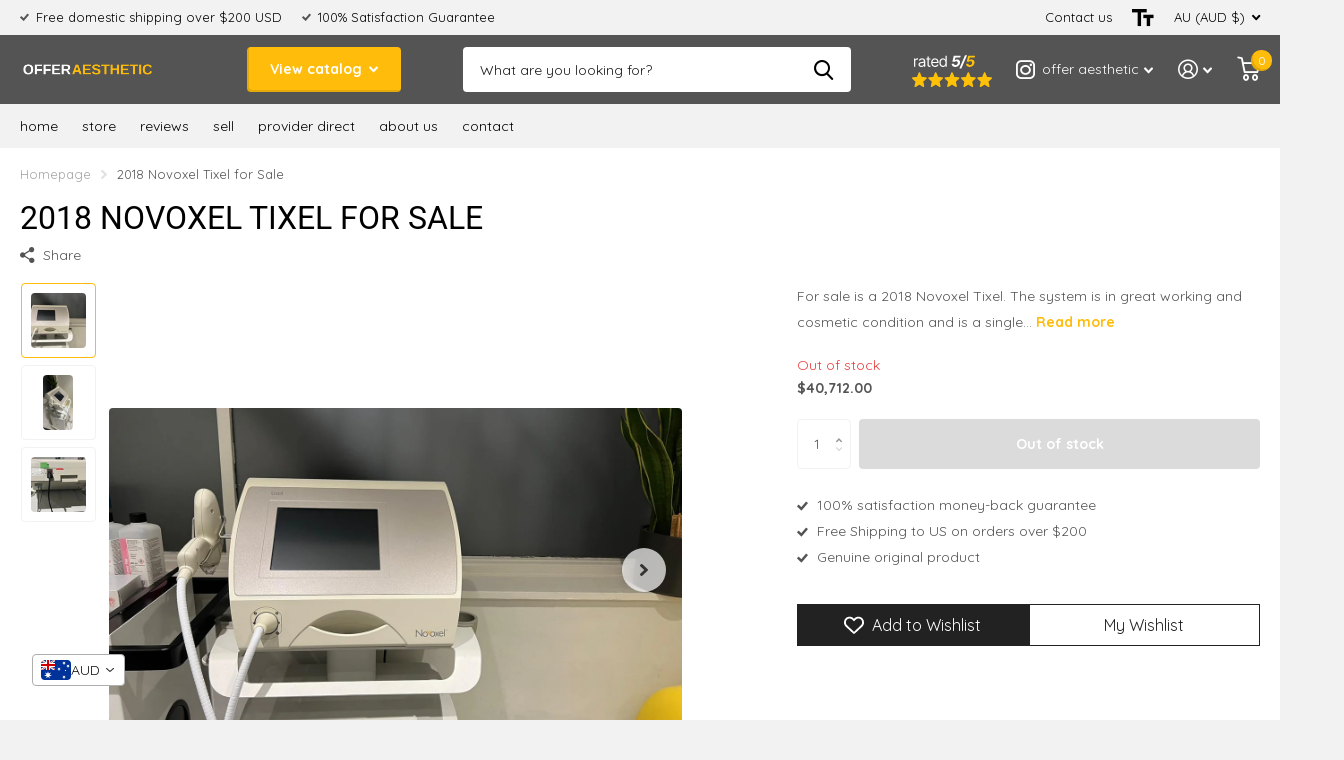

--- FILE ---
content_type: text/html; charset=utf-8
request_url: https://www.offeraesthetic.com/en-au/products/2018-novoxel-tixel-for-sale/?section_id=product-item
body_size: 649
content:
<div id="shopify-section-product-item" class="shopify-section">
<li class="  has-form">
  <figure ><span class="label">
</span>
<a href="/en-au/products/2018-novoxel-tixel-for-sale">
      <picture><img
                  src="//www.offeraesthetic.com/cdn/shop/t/7/assets/placeholder-pixel_small.png?v=33125877389226915141663094754"
                  data-src="//www.offeraesthetic.com/cdn/shop/products/fd875602-424a-4766-aedd-6eee2c89d8f32.jpg?height=645&pad_color=fff&v=1677772058&width=645"data-srcset="//www.offeraesthetic.com/cdn/shop/products/fd875602-424a-4766-aedd-6eee2c89d8f32.jpg?height=430&pad_color=fff&v=1677772058&width=430 1x, //www.offeraesthetic.com/cdn/shop/products/fd875602-424a-4766-aedd-6eee2c89d8f32.jpg?height=645&pad_color=fff&v=1677772058&width=645 2x"width="430"
                  height="430"
                  alt="2018 Novoxel Tixel for Sale - Offer Aesthetic"
            
          ></picture>
    </a><p class="link-btn  ">
        <a class="overlay-tertiary" href="/en-au/products/2018-novoxel-tixel-for-sale">View options
</a>
      </p>
</figure>
  <div>
    <h3><a href="/en-au/products/2018-novoxel-tixel-for-sale" class="text-uppercase">2018 Novoxel Tixel for Sale</a>
    </h3>















<div style='' class='jdgm-widget jdgm-preview-badge' data-id='8154974224614'
data-template='product'
data-auto-install='false'>
  <div style='display:none' class='jdgm-prev-badge' data-average-rating='0.00' data-number-of-reviews='0' data-number-of-questions='0'> <span class='jdgm-prev-badge__stars' data-score='0.00' tabindex='0' aria-label='0.00 stars' role='button'> <span class='jdgm-star jdgm--off'></span><span class='jdgm-star jdgm--off'></span><span class='jdgm-star jdgm--off'></span><span class='jdgm-star jdgm--off'></span><span class='jdgm-star jdgm--off'></span> </span> <span class='jdgm-prev-badge__text'> No reviews </span> </div>
</div>






<p class="stock overlay-error list-hide " >
      Out of stock 
</p></div>
  <div class="static"><p class="price">$40,712.00
</p><p class="link-btn  ">
        <a class="overlay-tertiary" href="/en-au/products/2018-novoxel-tixel-for-sale">View options
</a>
      </p>
</div>

</li>

</div>

--- FILE ---
content_type: text/css
request_url: https://www.offeraesthetic.com/cdn/shop/t/7/assets/screen.css?v=49286544904051222311663170195
body_size: 49250
content:
*,*:before,*:after{margin:0;padding:0;box-sizing:border-box;outline-color:var(--secondary_bg);transform-origin:center center}html{overflow-x:hidden;overflow-y:scroll;width:100%;min-height:100%;margin:0;font-size:100.01%;-webkit-tap-highlight-color:transparent;-moz-osx-font-smoothing:grayscale;-webkit-overflow-scrolling:touch;-ms-content-zooming:none;-ms-overflow-style:scrollbar;scroll-behavior:smooth}body{overflow-x:hidden;width:100%;min-height:100%;background:var(--custom_footer_bg_bottom);font-size:var(--main_fz);-webkit-font-smoothing:antialiased;-webkit-text-size-adjust:100%;-ms-text-size-adjust:100%}@-ms-viewport{width:device-width}@viewport{width:device-width}/*! Variables --------- */:root{--white: hsl(0, 0%, 100%);--sand: hsl(0, 0%, 96%);--gallery: hsl(0, 0%, 93%);--alto: hsl(0, 0%, 86%);--gray: hsl(0, 0%, 58%);--gray_text: #959595;--coal: hsl(0, 0%, 20%);--coal_text: var(--white);--cod: hsl(0, 0%, 13%);--black: hsl(0, 0%, 0%);--black_static: #000000;--wine: #eb5757;--lime: #95bf47;--emerald: #4caf50;--turquoise: #48cfad;--sky: #88c2ff;--amour: #faf0f3;--tan: #FEEFEA;--pine: #F4B63F;--rose: #E63312;--whatsapp: #08b074;--twitter: #4fc1e9;--linkedin: #0072b1;--facebook: #3c599f;--pinterest: #E60023;--youtube: #FF0000;--primary_text: var(--coal);--primary_text_h: var(--coal);--primary_bg: var(--white);--secondary_text: var(--white);--secondary_bg: #F4602B;--secondary_bg_dark: #EE4E14;--secondary_bg_fade: #F2A88D;--secondary_btn_text: var(--white);--secondary_bg_btn: #48cfad;--secondary_bg_btn_dark: #32c7a2;--secondary_bg_btn_fade: #99ccbf;--body_bg: var(--white);--tertiary_text: var(--white);--tertiary_bg: var(--lime);--tertiary_bg_dark: #82AF2E;--tertiary_bg_fade: #abc67a;--quaternary_text: var(--white);--quaternary_bg: #c64cf4;--quaternary_bg_dark: #bb32ed;--quaternary_bg_fade: #e0acf2;--alert_error: var(--wine);--alert_error_bg: var(--amour);--alert_valid: var(--lime);--sale_label_bg: var(--tertiary_bg);--sale_label_bg_dark: var(--tertiary_bg_dark);--sale_label_text: var(--tertiary_text);--custom_alert_bg: var(--secondary_bg);--custom_alert_fg: var(--white);--custom_top_main_bg: var(--primary_text);--custom_top_main_fg: var(--white);--custom_top_main_link_bg: var(--secondary_bg);--custom_top_main_link_dark: var(--secondary_bg_dark);--custom_top_main_link_text: var(--secondary_text);--custom_top_nav_bg: var(--sand);--custom_top_nav_bd: var(--sand);--custom_top_nav_fg: var(--primary_text);--custom_top_nav_fg_hover: var(--secondary_bg);--custom_drop_nav_head_bg: var(--white);--custom_drop_nav_fg: var(--primary_text);--custom_drop_nav_fg_hover: var(--secondary_bg);--custom_top_up_bg: var(--sand);--custom_top_up_fg: var(--primary_text);--custom_top_up_fg_hover: var(--secondary_bg);--custom_top_search_bg: var(--white);--custom_top_search_bd: var(--white);--custom_top_search_fg: var(--primary_text);--custom_top_search_pl: var(--gray_text);--custom_drop_nav_bg: var(--sand);--custom_footer_bg: var(--sand);--custom_footer_fg: var(--primary_text);--custom_footer_fg_hover: var(--secondary_bg);--custom_footer_bg_bottom: var(--gallery);--custom_footer_fg_bottom: var(--primary_text);--custom_footer_fg_bottom_hover: var(--secondary_bg);--custom_footer_link_bg: var(--secondary_bg);--custom_footer_link_dark: var(--secondary_bg_dark);--custom_footer_link_text: var(--secondary_text);--custom_input_bg: var(--white);--custom_input_bd: var(--gallery);--custom_input_fg: var(--primary_text);--custom_input_pl: var(--gray_text);--main_fz: 14px;--main_fw: 400;--main_fw_h: 700;--main_ff: Inter, Noto, "Noto Sans", -apple-system, system-ui, BlinkMacSystemFont, "Segoe UI", Roboto, Oxygen-Sans, Ubuntu, Cantrell, "Helvetica Neue", Arial, Helvetica, sans-serif, "Apple Color Emoji", "Segoe UI Emoji", "Segoe UI Symbol";--main_ff_h: Georgia, Times, "Times New Roman", serif;--main_lh: 1.8571428571;--main_lh_l: 1.5223214286;--main_lh_h: 1.1875;--main_lh_hc: 1.1;--main_mr: 26px;--main_h1: 32px;--main_h2: 24px;--main_h3: 21px;--main_h4: 18px;--main_h5: 16px;--main_h6: 16px;--main_lead: 18px;--mob_fz: 14px;--mob_h1: 22px;--mob_h2: 18px;--mob_h3: 17px;--mob_h4: 15px;--mob_h5: 13px;--mob_h6: 13px;--mob_lead: 16px;--size_8: 8px;--size_10: 10px;--size_12: 12px;--size_13: 13px;--size_14: 14px;--size_16: 16px;--size_18: 18px;--size_20: 20px;--size_22: 22px;--size_24: 24px;--size_26: 26px;--size_28: 28px;--size_30: 30px;--size_32: 32px;--size_33: 33px;--size_36: 36px;--size_38: 38px;--size_40: 40px;--size_46: 46px;--size_48: 48px;--size_50: 50px;--size_52: 52px;--size_56: 56px;--size_60: 60px;--size_70: 70px;--size_100: 100px;--size_8_f: var(--size_8);--size_10_f: var(--size_10);--size_12_f: var(--size_12);--size_13_f: var(--size_13);--size_14_f: var(--size_14);--size_16_f: var(--size_16);--size_18_f: var(--size_18);--size_20_f: var(--size_20);--size_22_f: var(--size_22);--size_24_f: var(--size_24);--size_26_f: var(--size_26);--size_28_f: var(--size_28);--size_30_f: var(--size_30);--size_32_f: var(--size_32);--size_34_f: var(--size_34);--size_36_f: var(--size_36);--size_38_f: var(--size_38);--size_40_f: var(--size_40);--size_46_f: var(--size_46);--size_48_f: var(--size_48);--size_50_f: var(--size_50);--size_52_f: var(--size_52);--size_56_f: var(--size_56);--size_60_f: var(--size_60);--size_70_f: var(--size_70);--size_100_f: var(--size_100);--size_content: var(--size_16);--price_color: inherit;--price_color_old: inherit;--product_label_bg: var(--secondary_bg);--product_label_bg_dark: rgba(0,0,0,.1);--product_label_text: var(--secondary_text);--rpp: 30px;--rpn: -30px;--b2r: 4px;--glw: 1280px}/*! Defaults --------- */body,textarea,input,select,option,button{color:var(--primary_text);font-family:var(--main_ff);font-weight:var(--main_fw);line-height:var(--main_lh)}li *,dt *,dd *,p *,figure *,th *,td *,legend *{font-size:1em}ul,ol,dl,p,figure,blockquote,table,.table-wrapper,pre,h1,h2,h3,h4,h5,h6,legend,.l4us,.shopify-challenge__container .g-recaptcha{margin-bottom:var(--main_mr)}h1,h2,h3,h4,h5,h6,.h1,.h2,.h3,.h4,.h5,.h6,legend{margin:44px 0 12px;color:var(--primary_text_h);font-weight:var(--main_fw_h);font-family:var(--main_ff_h);line-height:var(--main_lh_h)}h1,.h1,.l4cl.category h1{font-size:var(--main_h1)}h2,.h2,.l4cl.category h2{font-size:var(--main_h2)}h3,.h3,.l4cl.category h3{font-size:var(--main_h3)}h4,.h4,.l4cl.category h4{font-size:var(--main_h4)}h5,.h5,.l4cl.category h5{font-size:var(--main_h5)}h6,.h6,.l4cl.category h6{font-size:var(--main_h6)}h1 .small,h2 .small,h3 .small,h4 .small,h5 .small,h6 .small{display:block;margin:0 0 12px;font-weight:400;font-family:var(--main_ff);font-size:var(--main_fz);opacity:.53}a{background:none;color:var(--secondary_bg);text-decoration:underline;cursor:pointer;outline-width:0;-webkit-text-decoration-skip:objects}a span{cursor:pointer}h1 a,h2 a,h3 a,h4 a,h5 a,h6 a,legend a,.h1 a,.h2 a,.h3 a,.h4 a,.h5 a,.h6 a,#shopify-section-footer a,.l4sc a,.l4cn a,.l4dr a,#root #shopify-section-footer a.header-toggle,.m6fr a,[data-whatin=mouse] .m6fr a:hover,.n6pg li.active a,.l4in a,.l4ca p a,.r6rt a,label span a,.label span a,#root .l4dr li.has-social.toggle>a,#search div ul a,#root #search .l4ca .price,nav .l4in a,.l4id a,.l4ft a,.m6wd.overlay-content figure.background~.l4cu li>span,.l4al a,.l4al[class*=overlay] li,#shopify-section-announcement-bar a,#shopify-section-header .search-compact-toggle,#nav-top .li>a,.m6wd.overlay-content h1,.m6wd.overlay-content h2,.m6wd.overlay-content h3,.m6wd.overlay-content h4,.m6wd.overlay-content h5,.m6wd.overlay-content h6,.m6wd.overlay-theme h1,.m6wd.overlay-theme h2,.m6wd.overlay-theme h3,.m6wd.overlay-theme h4,.m6wd.overlay-theme h5,.m6wd.overlay-theme h6,.m6wd.overlay-black h1,.m6wd.overlay-black h2,.m6wd.overlay-black h3,.m6wd.overlay-black h4,.m6wd.overlay-black h5,.m6wd.overlay-black h6,.f8nw h1,.f8nw h2,.f8nw h3,.f8nw h4,.f8nw h5,.f8nw h6,.m6wd.overlay-tan h1,.m6wd.overlay-tan h2,.m6wd.overlay-tan h3,.m6wd.overlay-tan h4,.m6wd.overlay-tan h5,.m6wd.overlay-tan h6,.m6cu>h1,.m6cu>h2,.m6cu>h3,.m6cu>h4,.m6cu>h5,.m6cu>h6{color:inherit}a[rel*=external]:after{content:"\e93f";display:inline-block;position:relative;top:.05em;margin-left:5px;font-weight:400;font-family:i;font-size:.7857142857em;font-style:normal;line-height:1px}ul,ol,dd,blockquote{padding-left:40px}/*! Mixins --------- */.l4cl.aside:after,.l4pr:after,label:after,.label:after,.l4ne.featured:after,#shopify-section-header:after,form p:after{content:"";display:block;overflow:hidden;clear:both}.l4cl .link-btn.sticky:before,.l4cl form.sticky:before,.l4cl .link-btn.sticky:after,.l4cl form.sticky:after,a .model-3d:before,figure.img-multiply:before,picture.img-multiply:before,figure.img-multiply-bg:before,picture.img-multiply-bg:before,.s1bx:before,#cookie-bar:before,.l4ca li:after,#shopify-section-footer>nav>*:before,.link-overlay,.l4ft a:after,.l4ft figure a,form.processing .submit:before,.l4pr .swiper-button-next:after,.l4pr .swiper-button-prev:after,figure .img-overlay,.m6wd .background:before,figure .overlay,.form-cart aside .l4pm:before,.l4ft .background,.m6fr article:before,.m6fr:before,.f8nw:before,.f8nw .background,.l4ts.box li:before,.l4ts.box .li:before,.l4cu.box li>span:before,.m6cu:before,.l4al li:after,.l4al li:before,.l4cn a:before,.l4ft li:before,.countdown .simply-amount>span:before,.l4ft figure,#search .l4ca a:before,.m6wd figure.background.overlay:before,.l4cl.hr li:before,.m6as:before,.l4ft figure:before,.l4cl.list li:before,.l4cl.list .li:before,.noUi-horizontal .noUi-handle:before,.l4id li:before,.l4cn.box a:before,.l4cn.box a:after,.l4cn.box li:before,.s1rt .title:before,.m6bx:before,.l4pr .swiper-pagination-bullets .swiper-pagination-bullet span span:before,.m6fr figure .background,.m6fr figure:before,#root .l4ca.compact li:after,.check.wide:before,.l4tl:before,.m6tb>nav ul li.active:before,.l4sc.box:before,#nav-user>ul>li>a i span:before,.l4cl li:before,.l4cl .li:before,.l4ca footer p a:after,.input-show label a.toggle,.form-cart aside:before,blockquote:before,.l4sc a:after,.n6pg li a:before,.l4ne a:before,.m6fr article a:before,.r6rt .rating>*:before,.r6rt .rating>* .fill,.l4cl a:after,.m6fr figure,.link-btn a:before,button:before,#nav .l4cn li a:before,#nav-bar .l4cn li a:before,#shopify-section-footer a.header-toggle,.l4pr .swiper-pagination-bullets .swiper-pagination-bullet span a.more:before{content:"";display:block;overflow:hidden;position:absolute;left:0;top:0;right:0;bottom:0;z-index:-1;margin:0;text-align:left;text-indent:-3000em;direction:ltr}.m6bx.wide:before,#content #background,.f8nw.wide:before,.f8nw.wide .background,.l4us.wide:before,.m6wd .background,.m6tb>nav:before,.m6wd:before,#shopify-section-footer:before,#shopify-section-footer>div:before,#header>.close,#nav>ul>a.close,#nav-bar>ul>a.close,#search:before,#nav:before,#shopify-section-header:before,#nav-top:before,#nav-bar:before{content:"";display:block;position:absolute;left:50%;right:auto;top:0;bottom:0;z-index:-1;width:110vw;margin:0 0 0 -55vw}.m6fr .play-pause:before,.l4us .next-item:before,.icon-text-size:after,.recommendation-modal__close-button-container button:after,#search p>a.search-back:before,#search .clear-toggle:before,.l4cl .link-btn.sticky a i,.search-compact-toggle:before,#nav>ul>li>a.toggle-wide:before,.l4al .close:before,.fancybox__container .carousel__button:before,#root .f8nw button i,.l4in.a li:before,.l4us .li:before,.accordion-a summary:before,#nav-user>ul>li>form a.toggle:before,#search>a.toggle:before,.m6tb .tabs-header:before,.input-inline button i,.input-inline .link-btn a i,#nav-top>ul>li>a i:after,.l4cn i:after,.l4cl.wide .link-btn a i,.input-show label:before,.input-amount .incr:before,.input-amount .decr:before,.swiper-button-next:before,.swiper-button-prev:before,.n6pg li.prev a:after,.n6pg li.next a:after,.r6rt .rating>*:before,.r6rt .rating>* .fill:before,label a.show:before,#shopify-section-footer button i,#nav>a.close:before,#nav-bar>a.close:before,#nav ul ul a.toggle:before,#nav-bar ul ul a.toggle:before,#shopify-section-footer a.header-toggle:before,.l4dr li.sub>a:before,#shopify-section-announcement-bar a.close:before,#nav>ul>li>a.toggle:before,#nav-bar>ul>li>a.toggle:before,#nav-top>ul>li.sub>label:before,#nav-user>ul>li.sub>label:before,#shopify-section-header:after,#search button:before,#nav-user>ul>li.sub>a:before,#nav-top>ul>li.sub>a:before,.l4us li:before,.n6br li:before{display:block;overflow:visible;position:absolute;left:0;right:0;top:50%;bottom:auto;margin:-10px 0 0;box-shadow:none;border-radius:0;border-width:0;background:none;font-weight:400;font-family:i;line-height:20px;text-align:center;text-indent:0;letter-spacing:normal}a .model-3d:before,.l4ft a:after,.m6fr .swiper-slide-active,form.processing .submit:before,figure .img-overlay,.m6wd .background:before,figure .overlay,#background:before,#nav-user>ul>li.toggle,.l4cn a:before,#search .l4ca a:before,.m6wd figure.background.overlay:before,.noUi-horizontal .noUi-handle:before,.l4cn.box a:after,.m6fr figure:before,.m6fr figure .background,.m6tb>nav ul li.active:before,.l4ca footer p a:after,.input-show label a.toggle,.l4sc a:after,.l4ne a:before,.m6fr article a:before,.l4cl a:after,#nav .l4cn li a:before,#shopify-section-footer a.header-toggle,#nav>ul>a.close{z-index:8}.l4dr ul li img{-webkit-transform:translateY(-50%);transform:translateY(-50%)}.l4pr .swiper-pagination-bullets .swiper-pagination-bullet.swiper-pagination-bullet-active:before,.l4cl.list .link-btn,.l4cl.wide .link-btn,#root .l4ft li.inline figure img,#root .l4ft li.inline figure picture,.l4ft div figure img,.l4ft div figure picture{-webkit-transform:none;transform:none}#root .l4dr ul li a i,.swiper-pagination-bullet.swiper-pagination-bullet-active:before{visibility:visible;opacity:1}.l4ne-figure-before img,.l4cl-figure-before img,.m6as>figure img,.m6as>figure video,.l4ne img{display:block;position:relative;z-index:1;width:100%!important;-o-object-fit:cover;object-fit:cover;-o-object-position:center center;object-position:center center}.l4pr .swiper-pagination-bullets .swiper-pagination-bullet img,.l4pr img,.l4cl img{-webkit-align-self:center;-ms-align-self:center;align-self:center}.f8nw .background img,.f8nw .background picture,.f8nw .background video,#background img,#background picture,#background video,#root .l4cl figure.overlay img,#root .l4cl figure.overlay picture,#root .m6wd .background img,#root .m6wd .background picture,#root .l4ft img,#root .l4ft video,#root .l4ft figure svg,#root .m6fr figure img,#root .m6fr figure video,#root .m6fr figure picture,#root .m6fr figure svg,#root img.cover,#root .cover img,#root picture.cover,#root .cover picture,#root video.cover,#root .cover video,#root iframe.cover,#root .cover iframe{display:block;width:100%!important;height:100%!important;border-radius:0;-o-object-fit:cover;object-fit:cover;-o-object-position:center center;object-position:center center}.l4cl p,#logo,#logo a,#logo .broken-img,a.email,h1,h2,h3,h4,h5,h6,.h1,.h2,.h3,.h4,.h5,.h6,legend,h1 a,h2 a,h3 a,h4 a,h5 a,h6 a{overflow-wrap:break-word;-ms-word-break:break-word;word-break:break-word;-webkit-hyphens:auto;-ms-hyphens:auto;hyphens:auto}.size-12 a.overlay-content,#shopify-section-footer nav p a{text-decoration:underline}#root .l4cl.category a,#root .l4ne p a,#nav-top .li>a,.l4al a,#root .l4in .active>a,.r6rt a,#root .l4cl a,.l4id a,nav .l4in a,#search div a,.l4dr a,#root .l4ca footer p a,.l4ca p a,#root .n6pg li.active a,.l4cl a,a.strong,a.overlay-content,.n6br a,#root .l4sc a,#root #shopify-section-footer .l4sc a,#root .l4cn a,#shopify-section-footer a,#root .l4dr ul li a,#root #shopify-section-footer .active>a,#nav-top>ul>li>a[rel],#root figure>a,#root .link-btn a,#root .l4dr li.active>a,#root #shopify-section-header .active>a,h1 a,h2 a,h3 a,h4 a,h5 a,h6 a,a.overlay-gray,a.overlay-c{text-decoration:none}/*! Layout --------- */#root{position:relative;z-index:13;width:100%;min-height:100vh;padding:148px var(--rpp) 0;background:var(--body_bg)}#root:after{content:"";display:block;position:fixed;left:0;right:0;top:0;bottom:0;visibility:hidden;z-index:997;background:var(--primary_text);text-indent:-3000em;direction:ltr;cursor:pointer;opacity:0}#shopify-section-header{position:absolute;top:0;z-index:9;color:var(--custom_top_main_fg)}#shopify-section-header{left:0;right:0;padding-left:var(--rpp);padding-right:var(--rpp)}#root #header>#header-inner:first-child:last-child{margin-right:0}#shopify-section-header:before{background:var(--custom_top_main_bg)}#shopify-section-header #header-outer{position:relative;z-index:99;width:100%;max-width:var(--glw);margin-left:auto;margin-right:auto;padding-top:47px}#shopify-section-header #header-outer>.close{display:none}#shopify-section-header #header{position:relative;z-index:5;width:calc(100% + 32px);min-height:57px;margin-right:-32px}#root #shopify-section-header #header-inner{margin-right:0;border-right-width:0}#shopify-section-header #header>#distance-counter{display:block;position:absolute;left:-10px;right:auto;bottom:auto;top:100%!important;z-index:-10;margin:0;padding:0;border-width:0}#shopify-section-header #header>*,#root #shopify-section-header #header-inner>*{margin-right:0;border-right:32px solid rgba(0,0,0,0)}#logo{float:left;min-width:0;max-width:100%;height:45px;margin:0 0 12px;color:inherit;font-size:var(--size_22);line-height:var(--main_lh_h)}#logo.logo-text{visibility:hidden;opacity:0}#logo .broken-img{max-width:232px;font-size:var(--size_14_f)}#logo img:after{content:attr(alt);display:block;position:absolute;left:0;right:0;top:0;bottom:0;background:var(--custom_top_main_bg);font-size:var(--size_14_f);line-height:var(--main_lh_h)}#logo span{display:block}#logo a{min-width:0;height:45px;color:inherit;font-weight:700;line-height:var(--main_lh_h);text-decoration:none}#logo img,#logo picture{display:block;overflow:hidden;position:relative;height:100%!important;max-height:100%!important;-o-object-fit:contain;object-fit:contain;-o-object-position:0 center;object-position:0 center}#logo.text-center{margin-left:auto}#logo.text-center:last-child,#root #shopify-section-header #header-inner>.text-center:last-child{margin-right:auto}#header>.text-end,#header>#search.text-end{margin-left:auto}#root #shopify-section-header>.hidden,#root #header>.hidden,#root #header-outer>.hidden{display:none}#root #shopify-section-header>.wide,#root #header>.wide,#root #header-outer>.wide{max-width:none;margin-left:0}#header.text-justify>*:last-child{margin-left:auto}#skip{position:fixed;top:0;left:0;right:0;z-index:10001}#skip ul{list-style:none;margin:0;padding:0}#skip a{display:block;position:absolute;left:-3000em;top:0;min-width:200px;padding:14px 22px;background:var(--tertiary_bg_dark);color:var(--white);font-weight:700;line-height:var(--main_lh_h);text-align:center;text-decoration:none;white-space:nowrap;outline:none}#skip a:focus,#skip a:active{left:0}#nav,#nav-bar{display:block;position:relative;z-index:4;clear:both;width:100%;min-height:44px;padding:0;color:var(--custom_top_nav_fg);font-size:var(--size_14);line-height:var(--main_lh_h);text-align:inherit}#nav,#nav-bar{-webkit-align-self:flex-end;align-self:flex-end}#nav:before,#nav-bar:before{border-bottom:1px solid var(--custom_top_nav_bd);background:var(--custom_top_nav_bg)}#nav ul,#nav-bar ul{list-style:none;margin:0;padding:0}#nav>ul,#nav-bar>ul{margin:0 -24px 0 0}#nav>ul>li,#nav-bar>ul>li{position:static;margin:0 24px 0 0}#nav>ul>li:last-child:not(.show-all),#nav-bar>ul>li:last-child:not(.show-all),#nav>ul>li[data-index="1"]:not(.show-all),#nav-bar>ul>li[data-index="1"]:not(.show-all){padding-right:1px}#nav>ul>li>a,#nav-bar>ul>li>a{display:block;position:relative;z-index:2;height:44px;margin:0;color:var(--custom_top_nav_fg);font-weight:inherit;font-size:1em;text-decoration:none;white-space:nowrap;cursor:pointer}#nav>ul>li.disabled>a,#nav-bar>ul>li.disabled>a,#nav>ul>li>a.disabled,#nav-bar>ul>li>a.disabled{opacity:.6;cursor:default;-ms-pointer-events:none;pointer-events:none}#nav>ul>li.inactive>a,#nav-bar>ul>li.inactive>a,#nav>ul>li>a.inactive,#nav-bar>ul>li>a.inactive{cursor:default;-ms-pointer-events:none;pointer-events:none}#nav>ul>li>a.toggle,#nav-bar>ul>li>a.toggle{display:block;overflow:hidden;position:relative;left:34px;top:-3000em;bottom:auto;width:44px;height:44px;margin:0 0 0 -44px;padding:0;text-indent:-3000em;text-align:left;direction:ltr}#nav>ul>li>a.toggle:before,#nav-bar>ul>li>a.toggle:before{content:"\e904";color:var(--custom_drop_nav_fg);font-size:.4285714286em}#nav>ul>li>a.toggle:focus,#nav-bar>ul>li>a.toggle:focus{top:0}#nav>ul>li.active>a,#nav-bar>ul>li.active>a,#shopify-section-header li.overlay-theme>a,#nav-top>ul>li>ul li.active>a{color:var(--custom_top_nav_fg_hover)}#shopify-section-header ul ul li.overlay-theme>a{color:var(--custom_drop_nav_fg_hover)}#nav>ul>li>a>i,#nav-bar>ul>li>a>i{display:block;font-size:1.3571428571em}#shopify-section-header li.search a{overflow:visible}#nav>ul>li>ul,#nav-bar>ul>li>ul{display:none}#nav>ul>a.close,#nav-bar>ul>a.close{display:none!important;position:absolute;top:100%;z-index:-20;height:auto;background:var(--coal);opacity:.2;text-align:left;text-indent:-3000em}#nav-bar{z-index:3}#nav-bar~#nav,.t1nn #nav-bar,.t1mn #nav,.t1mn #nav-bar,.t1mn #header-inner>.link-btn{display:none}#nav-user{display:block;position:relative;z-index:5;float:right;margin:0 0 12px auto;font-size:var(--size_14)}#nav-user>ul{list-style:none;margin:0 -24px 0 0;padding:0}#nav-user>ul>li{position:relative;z-index:2;margin:0 24px 0 0}#nav-user>ul>li>a{display:block!important;overflow:hidden;position:relative;z-index:2;max-width:150px;height:45px;margin:0;padding:0;color:inherit;font-weight:inherit;font-size:1em;line-height:45px;text-decoration:none;text-overflow:ellipsis;white-space:nowrap;cursor:pointer}#nav-user>ul>li>a:after,#nav-top>ul>li>a:after{content:"";display:block;position:absolute;left:50%;top:50%;width:100%;min-width:44px;height:44px;margin:-22px 0 0}#nav-user>ul>li>a:after,#nav-top>ul>li>a:after{-webkit-transform:translateX(-50%);transform:translate(-50%)}#nav-user>ul>li.cart>a{overflow:visible}#nav-user>ul>li>a img{display:block;width:auto!important;height:45px!important;border-radius:0;-o-object-fit:contain;object-fit:contain}#nav-user>ul>li>a~a.toggle{display:block;overflow:hidden;position:absolute;right:-5px;top:0;bottom:0;z-index:9;width:20px;text-align:left;text-indent:-3000em;direction:ltr}#nav-user>ul>li>a i,#nav-user>ul>li>label i{display:block;float:left;font-size:1.3571428571em;line-height:45px}#nav-user>ul>li>a i+span,#nav-user>ul>li>label i+span{margin-left:7px}#nav-user>ul>li>a i span{display:block;position:absolute;left:auto;right:-12px;top:3px;z-index:9;min-width:21px;height:21px;border-radius:21px;color:var(--custom_top_main_link_text);font-family:var(--main_ff);font-size:var(--size_12);line-height:21px;text-align:center;text-indent:0}#root #nav-user>ul>li>a i span:before{border-radius:21px}#nav-user>ul>li>a i.icon-youtube{font-size:1em}#nav-user>ul>li>a i.icon-facebook{font-size:1.0714285714em}#nav-user>ul>li>a i.icon-user{font-size:1.4285714286em}#nav-user>ul>li>a i[class*=icon-cart]{font-size:1.7142857143em;line-height:43px}#nav-user>ul>li.user-login{position:static}#nav-user>ul>li>form{display:none}#root #nav-user>ul>li>form~a.toggle{display:none!important}#shopify-section-header>.text-end+.text-end,#header>.text-end+.text-end{margin-left:0}#nav-top{position:absolute;left:0;right:0;top:0;z-index:9;height:35px;color:var(--custom_top_up_fg);font-size:var(--size_13_f);line-height:35px}#nav-top:before{background:var(--custom_top_up_bg)}#nav-top>ul{position:relative;z-index:3;list-style:none;margin:0 -24px 0 0;padding:0;font-weight:400;text-align:inherit}#root #nav-top>ul.text-start{position:absolute;left:0;right:auto;top:0;margin-right:auto}#root #nav-top>ul.text-end{position:absolute;right:0;left:auto;top:0;margin-left:auto}#root #nav-top>ul.text-center{position:absolute;left:50%;right:auto;top:0;margin-left:auto;margin-right:auto}#root #nav-top>ul.text-center{-webkit-transform:translateX(-50%);transform:translate(-50%)}#nav-top>ul>li{position:relative;z-index:2;margin:0 24px 0 0;white-space:nowrap}#nav-top>ul>li>a{display:block;position:relative;z-index:2;height:35px;margin:0;padding:0;color:inherit;font-weight:inherit;font-size:1em;text-decoration:none;text-overflow:ellipsis;white-space:nowrap;cursor:pointer}#nav-top>ul>li.sub>a,#nav-user>ul>li.sub>a,.l4dr li.sub>a{padding-right:15px}#nav-top>ul>li.sub>a:before,#nav-user>ul>li.sub>a:before,.l4dr li.sub>a:before{content:"\e904";left:auto;font-size:.4285714286em}#nav-user>ul>li.sub>a:before{padding:0 1px}#nav-top>ul>li.sub.toggle>a:before,#nav-user>ul>li.sub.toggle>a:before,.l4dr li.sub.toggle>a:before{-webkit-transform:rotate(180deg);transform:rotate(180deg)}#nav-top>ul>li>a i,#nav-top>ul>li>a img{display:block;position:relative;z-index:2;max-width:none!important;font-size:1.3333333333em;line-height:35px}#nav-top>ul>li>a i.icon-star{top:-.12em;margin:0 2px 0 5px;color:var(--alert_valid);font-size:1.225em}#nav-top>ul>li>a i.icon-text-size{font-size:17px}#nav-top>ul>li>a img{display:block;position:relative;z-index:2;-o-object-fit:contain;object-fit:contain;-o-object-position:center center;object-position:center center}#nav-top>ul>li>a i.icon-trustpilot,#nav-top>ul>li>a img{top:-.1em;margin:0 2px 0 5px;border-radius:0;color:var(--lime);font-size:1.25em}#nav-top>ul>li.lang>a img,#root .l4dr img{width:auto!important;min-width:17px!important;height:12px!important;margin:0}#nav-top>ul>li>a img{display:block;top:0}#nav-top>ul>li>a i.icon-trustpilot:after{content:"\e93e";top:0;z-index:2;margin:0;color:var(--black_static);font-size:1em;line-height:35px;opacity:.53}#nav-top>ul>li>a i:before{position:relative;z-index:2}#nav-top>ul>li>a i.icon-dark{font-size:1.5em}#nav-top>ul>li>a i.icon-trustpilot+span{font-size:.9166666667em;font-family:Helvetica Neue,-apple-system,system-ui,BlinkMacSystemFont,Helvetica,Arial,sans-serif;font-weight:700}#nav-top>ul:nth-child(2):nth-last-child(2),#nav-top>ul:nth-child(2):nth-last-child(3),#nav-top>ul.text-center{position:absolute;left:0;right:0;top:0;z-index:2}#nav-top>ul>li>ul,#nav-user>ul>li>ul,#nav-top>ul>li>form{display:none}#nav-top>ul.l4us{min-width:0}#nav-top>ul.l4us li:before,#nav-top>.l4us .li:before{top:0;line-height:35px}#nav-top>ul.l4us em{display:inline}#nav-top>ul.l4us li{display:block;overflow:hidden;text-overflow:ellipsis;white-space:nowrap}#nav-top .l4us.slider{z-index:9;max-width:100%;min-width:0;height:100%;margin-right:24px;margin-left:24px}#root #nav-top .l4us.slider:first-child{margin-left:0;margin-right:0}#nav-top>.l4us .outer{display:block;position:relative}#nav-top>.l4us .outer .inner{display:block;overflow:hidden;text-overflow:ellipsis;white-space:nowrap}#nav-top>.l4us .outer .inner-text{display:block;position:absolute;left:0;top:0;z-index:-10;white-space:nowrap;opacity:0}#nav-top>.l4us .longer .outer{display:-moz-box;display:-webkit-box;display:-webkit-flex;display:-ms-flexbox;display:flex}#nav-top>.l4us .longer a.linked{display:block;padding-left:6px;text-overflow:inherit;white-space:nowrap}#nav-top>ul.l4us~ul:not(.l4us){padding-left:24px}@media only screen and (min-width: 761px){#nav-top>.l4us.slider:not(.slider-single) .longer a.linked{display:none}#nav-top .l4us.slider-in-header:not(.slider-single) .swiper-slide{width:auto}#nav-top .l4us.slider-in-header:not(.slider-single) .swiper-outer{position:relative;z-index:2}#nav-top .l4us.slider-in-header:not(.slider-single) .swiper-outer:before{content:"";display:block;position:absolute;right:0;top:0;bottom:0;z-index:9;width:10%}#nav-top .l4us.slider-in-header:not(.slider-single) .swiper-outer:before{background:-moz-linear-gradient(left,rgba(0,0,0,0) 0%,var(--custom_top_up_bg) 100%);background:-webkit-linear-gradient(left,rgba(0,0,0,0) 0%,var(--custom_top_up_bg) 100%);background:linear-gradient(to right,rgba(0,0,0,0) 0%,var(--custom_top_up_bg) 100%)}}#nav-top>ul:last-child{margin-left:auto}#shopify-section-header>.close,#header>.close{display:none;top:100%;bottom:auto;height:100000px;z-index:3;background:var(--coal);text-align:left;text-indent:-3000em;direction:ltr;opacity:.2}#header>.link-btn,#header-inner>.link-btn{margin:0 0 12px}#header>.link-btn a,#header-inner>.link-btn a{height:45px;margin:0;padding:0 23px;color:var(--custom_top_main_link_text);font-size:var(--size_14_f);line-height:45px;white-space:nowrap}#root #nav-user>ul>li>a i span,#header-inner>.link-btn a{color:var(--custom_top_main_link_text)}#root #nav-user>ul>li>a i span:before,#header-inner>.link-btn a:before{border-color:var(--custom_top_main_link_bg);background:var(--custom_top_main_link_bg)}#search{position:relative;z-index:5;width:100%;max-width:420px;margin:0 0 12px}.search-compact-cont{display:block;position:relative;z-index:12}.search-compact-toggle{display:block;position:relative;width:20px;height:45px;margin-bottom:12px;color:inherit;font-size:20px;text-decoration:none;text-indent:-3000em;text-align:left;direction:ltr;cursor:pointer}.search-compact-toggle:before{content:"\e91d"}#root .search-compact-toggle:after{content:"";display:block;position:absolute;left:50%;top:50%;width:44px;height:44px;margin:-22px 0 0 -22px}.search-compact-toggle~.search-compact-toggle{position:absolute;left:0;top:-3000em;z-index:2}.search-compact-toggle~.search-compact-toggle:focus{left:0;top:0}.search-compact-toggle~.search-compact-toggle:before{display:none}#root #header-inner>.text-center{margin-left:auto;margin-right:auto}#root #header-inner>.text-end:last-child{margin-left:auto}#root #header-inner #search.wide:last-child{max-width:none;margin-left:0;margin-right:0}#root .text-justify #header-inner #search,#root .text-end #header-inner #search,#root .text-start #header-inner #search,#root .text-center #header-inner #search{margin-left:0;margin-right:0}#search input{height:45px;padding-right:55px;border-color:var(--custom_top_search_bd);background:var(--custom_top_search_bg);color:var(--custom_top_search_fg)}#search.has-text input{padding-right:75px}#search input::-webkit-input-placeholder{color:var(--custom_top_search_pl);opacity:1}#search input:-ms-input-placeholder{color:var(--custom_top_search_pl);opacity:1}#search input::-ms-input-placeholder{color:var(--custom_top_search_pl);opacity:1}#search input::placeholder{color:var(--custom_top_search_pl);opacity:1}#search button{display:block;overflow:hidden;position:absolute;right:0;bottom:0;width:55px;min-width:0;height:45px;margin:0;padding:0;box-shadow:none;border-radius:0;background:none;color:var(--custom_top_search_fg);font-size:var(--size_20);text-indent:-3000em;text-align:left;direction:ltr}#root #search button:before{content:"\e91d";box-shadow:none;border:0;background:none;outline:0}#search.text-start{margin-left:0;margin-right:32px}#search>div,#search fieldset>div{display:none}#search>a.toggle,#search p>a.search-back,#search .clear-toggle{display:none}#shopify-section-header.fixed{position:fixed;top:-35px}#distance-counter{position:absolute;left:0;top:0;z-index:-1;width:10px;height:10px}#background{overflow:hidden;position:absolute;left:0;right:0;top:0;bottom:0;z-index:0;margin:0}#background{-webkit-clip-path:inset(0);clip-path:inset(0)}#background img,#background iframe,#background video,#background picture{display:block;position:fixed;left:0;right:0;top:0;bottom:0}#background.static img,#background.static iframe,#background.static video,#background.static picture{position:absolute}#content,#shopify-section-footer{position:relative;z-index:3;width:100%;max-width:var(--glw);margin:0 auto}#content #background{position:absolute;z-index:-1;margin-bottom:0}#content{padding-top:25px}#content{-webkit-flex-grow:3;-ms-flex-grow:3;flex-grow:3}#content>[id*=shopify-section]:last-child{margin-bottom:0}#content[class*=align-center]>[id*=shopify-section]:last-child{margin-bottom:var(--main_mr)}#content>*:last-child,#content>[id*=shopify-section]:last-child>*:last-child{margin-bottom:60px}#content>.cols:last-child,#content>form:last-child,#content>[id*=shopify-section]:last-child>.cols:last-child,#content>[id*=shopify-section]:last-child>form:last-child{margin-bottom:34px}#content>.n6br:first-child,#content>[id*=shopify-section]:first-child>.n6br:first-child{margin-top:-11px}#content>.m6fr.wide:first-child,#content>.m6wd:first-child,#content>[id*=shopify-section]:first-child>.m6fr.wide:first-child,#content>[id*=shopify-section]:first-child>.m6wd:first-child{margin-top:-25px}#content>.f8nw.wide:last-child,#content>[id*=shopify-section]:last-child>.f8nw.wide:last-child{margin-bottom:0}#content.align-center{min-height:calc(100vh - 148px);margin-top:auto;margin-bottom:auto}#content.align-center~#footer{margin-top:0}#shopify-section-announcement-bar~#root #content.align-center{min-height:calc(100vh - 184px)}#shopify-section-footer{position:relative;z-index:2;margin-top:auto;padding:0 0 .1px;border:0 solid rgba(0,0,0,0);color:var(--custom_footer_fg);font-size:var(--size_14_f);line-height:1.9285714286}#shopify-section-footer:before{background:var(--custom_footer_bg)}#shopify-section-footer>nav{margin-left:-40px;padding-top:57px;padding-bottom:16px}#shopify-section-footer>nav>*{position:relative;z-index:2;max-width:344px;padding:0 0 30px;border-left:40px solid rgba(0,0,0,0);font-weight:400}#shopify-section-footer>nav>.m6cn{width:426px;max-width:426px;min-width:326px;margin-left:0}#shopify-section-footer>nav .m6cn p{max-width:260px}#shopify-section-footer>nav .m6cn figure{position:absolute;left:-75px;right:-75px;bottom:-16px;z-index:-1;margin-bottom:0;border-radius:0}#shopify-section-footer>nav .m6cn figure.static{left:0;right:0;bottom:0}#shopify-section-footer>nav .m6cn[class*=w] figure{left:-40px;right:-40px}#shopify-section-footer>nav .m6cn figure *{border-radius:0}#shopify-section-footer>nav .m6cn figure img{max-width:320px!important}#shopify-section-footer>nav ul{list-style:none;padding:0}#shopify-section-footer>nav ul ul{margin:0;padding-left:20px}#shopify-section-footer>div{position:relative;z-index:2;padding:17px 0 1px;color:var(--custom_footer_fg_bottom)}#shopify-section-footer>div:before{background:var(--custom_footer_bg_bottom)}#shopify-section-footer>div figure{margin-right:10px}#shopify-section-footer>div figure,#shopify-section-footer>div figure *{border-radius:0}#shopify-section-footer>div p{max-width:50%;margin-right:30px}#shopify-section-footer>div .l4pm{margin-left:auto;margin-right:-32px;padding-left:10px}#shopify-section-footer>div .l4pm li{margin-right:32px}#shopify-section-footer h1,#shopify-section-footer h2,#shopify-section-footer h3,#shopify-section-footer h4,#shopify-section-footer h5,#shopify-section-footer h6{position:relative;z-index:2;margin:0 0 13px;color:inherit;font-size:var(--size_16_f)}#shopify-section-footer figure,#shopify-section-footer p,#shopify-section-footer ul{margin-bottom:16px}#shopify-section-footer .l4pm{margin-bottom:6px}@media only screen and (min-width: 761px){#root #shopify-section-footer>nav.w15>*,#root #shopify-section-footer>nav>.w15{width:15%;min-width:15%;max-width:15%}#root #shopify-section-footer>nav.w16>*,#root #shopify-section-footer>nav>.w16{width:16.66666666666%;min-width:16.66666666666%;max-width:16.66666666666%}#root #shopify-section-footer>nav.w20>*,#root #shopify-section-footer>nav>.w20{width:20%;min-width:20%;max-width:20%}#root #shopify-section-footer>nav.w25>*,#root #shopify-section-footer>nav>.w25{width:25%;min-width:25%;max-width:25%}#root #shopify-section-footer>nav.w30>*,#root #shopify-section-footer>nav>.w30{width:30%;min-width:30%;max-width:30%}#root #shopify-section-footer>nav.w33>*,#root #shopify-section-footer>nav>.w33{width:33.3333333333%;min-width:33.3333333333%;max-width:33.3333333333%}#root #shopify-section-footer>nav.w40>*,#root #shopify-section-footer>nav>.w40{width:40%;min-width:40%;max-width:40%}#root #shopify-section-footer>nav.w50>*,#root #shopify-section-footer>nav>.w50{width:50%;min-width:50%;max-width:50%}#root #shopify-section-footer>nav.w66>*,#root #shopify-section-footer>nav>.w66{width:66.6666666666%;min-width:66.6666666666%;max-width:66.6666666666%}#shopify-section-footer [class*=w][class*="0"],#shopify-section-footer [class*=w][class*="5"]{-webkit-justify-content:flex-start;justify-content:flex-start}#shopify-section-footer [class*=w][class*="0"] form,#shopify-section-footer [class*=w][class*="5"] form{width:100%}#shopify-section-footer .l4pm{-webkit-flex-shrink:10000;flex-shrink:10000}}#shopify-section-footer .l4sc{margin-bottom:2px}#shopify-section-footer form{width:304px;margin-bottom:9px}#shopify-section-footer form p{margin-bottom:8px}#shopify-section-footer .check{margin-bottom:12px}#shopify-section-footer .check label{color:inherit}#shopify-section-footer .link-btn a,#shopify-section-footer button{color:var(--custom_footer_link_text)}#shopify-section-footer .link-btn a:before,#shopify-section-footer button:before{border-color:var(--custom_footer_link_bg);background:var(--custom_footer_link_bg)}#shopify-section-footer nav ul img{display:inline-block;position:relative;top:-.0125em;margin-right:4px;border-radius:0}#shopify-section-footer .l4us a{color:var(--secondary_bg);text-decoration:underline}#cookie-bar{display:none;position:fixed;left:0;right:0;bottom:0;z-index:8;width:auto;min-height:68px;margin:0;padding:8px var(--rpp) 0}#cookie-inner{position:relative;z-index:2;width:100%;max-width:var(--glw);margin-left:auto;margin-right:auto}#cookie-bar:before{box-shadow:0 -2px 10px #0000000f;background:var(--white)}#cookie-bar p{margin-bottom:8px}#cookie-bar .icon-cookie{display:block;position:relative;margin:0 14px 8px 0;color:var(--gray_text);font-size:34px;line-height:1em}#cookie-bar .link-btn{margin:0 -32px 0 auto;padding-left:16px}#cookie-bar .link-btn a{margin-right:32px;white-space:nowrap}.cookie-off #cookie-bar,.cookie-toggle #cookie-bar{-webkit-transform:translateY(110%);transform:translateY(110%)}@media only screen and (min-width: 761px){.product-scrolled .f8ps~#cookie-bar{-webkit-transform:translateY(110%);transform:translateY(110%)}}#shopify-section-announcement-bar{display:none;overflow:hidden;position:relative;z-index:9;margin:0;padding:0 var(--rpp) .1px;background:var(--custom_alert_bg);color:var(--custom_alert_fg);font-size:var(--size_14);line-height:var(--main_lh_h)}#shopify-section-announcement-bar>*~*{display:none}#shopify-section-announcement-bar.s4wi{padding-left:0;padding-right:0}#shopify-section-announcement-bar p{max-width:var(--glw);margin-left:auto;margin-right:auto;padding-right:24px}#shopify-section-announcement-bar.s4wi p{padding-left:0;padding-right:0}#shopify-section-announcement-bar.text-center p,#shopify-section-announcement-bar .text-center,p #shopify-section-announcement-bar p.text-center{padding-left:16px;padding-right:16px}#shopify-section-announcement-bar .text-center p{padding-left:0;padding-right:0}#shopify-section-announcement-bar .swiper-slide{padding-left:var(--rpp);padding-right:var(--rpp)}#shopify-section-announcement-bar>p{padding-bottom:14px}#shopify-section-announcement-bar>p:first-child{padding-top:14px}#shopify-section-announcement-bar>div{padding-top:14px;padding-bottom:14px}#shopify-section-announcement-bar>.swiper-custom-pagination{display:none}#shopify-section-announcement-bar~#root{min-height:calc(100vh - 44px)}#shopify-section-announcement-bar a.close{display:block;position:absolute;right:0;top:0;width:44px;height:100%;max-height:44px;margin:0;padding:0;color:inherit;font-size:var(--size_12);text-indent:-3000em;text-align:left;direction:ltr}#shopify-section-announcement-bar a.close:before{content:"\e91f"}#shopify-section-announcement-bar a.close:after{content:"";display:block;position:absolute;left:50%;top:50%;width:44px;height:44px;margin:-22px 0 0 -22px}#shopify-section-announcement-bar.s4wi a.close{display:none}#shopify-section-announcement-bar *{margin:0}#shopify-section-announcement-bar .swiper-button-next{right:0}#shopify-section-announcement-bar .swiper-button-prev{left:0}#shopify-section-announcement-bar .swiper-button-next,#shopify-section-announcement-bar .swiper-button-prev{display:block;width:var(--rpp);color:var(--custom_alert_fg)}.t1as.t1pl #root{min-height:100vh!important;padding-top:0}@media only screen and (min-width: 761px){.t1as.t1pl #content,.t1as #content{position:static;max-width:none;margin-top:0;margin-bottom:0;padding-right:calc(50% + var(--rpp))}.t1as #background,.t1as #content #background{position:absolute;left:50%;width:auto;margin:0}.t1as .m6fr.wide.s4wi{margin-left:var(--rpn);margin-right:var(--rpn)}.t1as .m6fr.wide.s4wi article{padding-left:var(--rpp);padding-right:var(--rpp)}.t1as .m6fr.wide figure,.t1as .m6fr.wide article:before,.t1as .m6wd:before,.t1as .m6wd .background,.t1as .f8nw.wide:before,.t1as .f8nw.wide .background,.t1as .l4us.wide:before,.t1as .m6tb>nav:before,.t1as .m6bx.wide:before{left:var(--rpn);right:var(--rpn);width:auto;margin-left:0}.t1as .l4us.wide:before{-webkit-transform:translateX(-32px);transform:translate(-32px)}.t1as #background img,.t1as #background iframe,.t1as #background video,.t1as #background picture{left:50%;width:50%!important}}@media only screen and (min-width: 761px) and (max-width: 90em){.t1as .m6fr.wide article,.t1as .m6fr.wide .swiper-slide article{padding-left:var(--rpp);padding-right:var(--rpp)}}.t1nn #root,.t1mn #root{padding-top:104px}.t1nt #root{padding-top:113px}.t1nt #shopify-section-header #header-outer{padding-top:12px}.t1nt #logo.text-center{top:12px}.t1nt #shopify-section-header.fixed{top:0}.t1nt #nav-top{overflow:hidden;height:0}.t1nn #content.align-center,.t1mn #content.align-center{min-height:calc(100vh - 104px)}.t1nn #shopify-section-announcement-bar~#root #content.align-center,.t1mn #shopify-section-announcement-bar~#root #content.align-center{min-height:calc(100vh - 140px)}.t1nt #content.align-center{min-height:calc(100vh - 113px)}.t1nt #shopify-section-announcement-bar~#root #content.align-center{min-height:calc(100vh - 149px)}.t1nn.t1nt #root,.t1mn.t1nt #root{padding-top:69px}.t1nn.t1nt #content.align-center,.t1mn.t1nt #content.align-center{min-height:calc(100vh - 69px)}.t1nn.t1nt #shopify-section-announcement-bar~#root #content.align-center,.t1mn.t1nt #shopify-section-announcement-bar~#root #content.align-center{min-height:calc(100vh - 105px)}.t1pl #root{min-height:100vh;padding-top:60px;padding-bottom:.1px}.t1pl #content{padding-left:0;padding-right:0}.t1pl:not(.t1as) #content{margin-top:auto;margin-bottom:auto;padding:0}.t1as #content.align-center{margin-top:auto;margin-bottom:auto}#nav>ul{scrollbar-width:thin}#nav>ul::-webkit-scrollbar{width:6px;height:6px}#nav>ul::-webkit-scrollbar-track{background:none}#nav>ul::-webkit-scrollbar-thumb{background:var(--gallery)}#nav>ul::-webkit-scrollbar-thumb{background:var(--alto)}#nav-top form,.l4dr ul{scrollbar-width:thin}#nav-top form::-webkit-scrollbar,.l4dr ul::-webkit-scrollbar{width:6px;height:6px}#nav-top form::-webkit-scrollbar-track,.l4dr ul::-webkit-scrollbar-track{background:none}#nav-top form::-webkit-scrollbar-thumb,.l4dr ul::-webkit-scrollbar-thumb{background:var(--gallery)}/*! Columns --------- */.cols{display:block;position:relative;margin-left:-16px}.cols>*{display:block;position:relative;clear:none;float:right;border:0 solid rgba(0,0,0,0);border-left-width:16px}.cols>*:first-child{float:left}.cols>*:first-child:last-child{float:none;width:100%}@media only screen and (min-width: 1001px){.cols>.desktop-hide:first-child+*:last-child{float:none;width:100%}}.cols>.w10,#root .m6ac>.w10{width:10%;max-width:none}.cols>.w12,#root .m6ac>.w12{width:12.5%;max-width:none}.cols>.w14,#root .m6ac>.w14{width:14.2857142857%;max-width:none}.cols>.w15,#root .m6ac>.w15{width:15%;max-width:none}.cols>.w16,#root .m6ac>.w16{width:16.66666666666%;max-width:none}.cols>.w20,#root .m6ac>.w20{width:20%;max-width:none}.cols>.w25,#root .m6ac>.w25{width:25%;max-width:none}.cols>.w30,#root .m6ac>.w30{width:30%;max-width:none}.cols>.w33,#root .m6ac>.w33{width:33.33333333333%;max-width:none}.cols>.w35,#root .m6ac>.w35{width:35%;max-width:none}.cols>.w36,#root .m6ac>.w36{width:36%;max-width:none}.cols>.w40,#root .m6ac>.w40{width:40%;max-width:none}.cols>.w42,#root .m6ac>.w42{width:42%;max-width:none}.cols>.w45,#root .m6ac>.w45{width:45%;max-width:none}.cols>.w50,#root .m6ac>.w50{width:50%;max-width:none}.cols>.w55,#root .m6ac>.w55{width:55%;max-width:none}.cols>.w58,#root .m6ac>.w58{width:58%;max-width:none}.cols>.w60,#root .m6ac>.w60{width:60%;max-width:none}.cols>.w64,#root .m6ac>.w64{width:64%;max-width:none}.cols>.w66,#root .m6ac>.w66{width:66.66666666666%;max-width:none}.cols>.w70,#root .m6ac>.w70{width:70%;max-width:none}.cols>.w75,#root .m6ac>.w75{width:75%;max-width:none}.cols>.w80,#root .m6ac>.w80{width:80%;max-width:none}.cols>.w85,#root .m6ac>.w85{width:85%;max-width:none}.cols>.w90,#root .m6ac>.w90{width:90%;max-width:none}.cols>.w95,#root .m6ac>.w95{width:95%;max-width:none}.cols>.w100,#root .m6ac>.w100{width:100%;max-width:none}.cols:not(.align-middle)>h1,.cols:not(.align-middle)>h2,.cols:not(.align-middle)>h3,.cols:not(.align-middle)>h4,.cols:not(.align-middle)>h5,.cols:not(.align-middle)>h6,.cols:not(.align-middle)>p{-webkit-align-self:baseline;align-self:baseline}.cols>.link-btn{margin-top:0}.cols>h1+p,.cols>h2+p,.cols>h3+p,.cols>h4+p,.cols>h5+p,.cols>h6+p,header.cols>p:first-child:last-child{margin-bottom:10px}.cols>h1+p a,.cols>h2+p a,.cols>h3+p a,.cols>h4+p a,.cols>h5+p a,.cols>h6+p a{white-space:nowrap}.cols.align-middle>h1+.link-btn,.cols.align-middle>h2+.link-btn,.cols.align-middle>h3+.link-btn,.cols.align-middle>h4+.link-btn,.cols.align-middle>h5+.link-btn,.cols.align-middle>h6+.link-btn{top:3px}.cols+h1,.cols+h2,.cols+h3,.cols+h4,.cols+h5,.cols+h6,.cols+.m6ac,.cols+.m6fr{margin-top:16px}.cols.aside{padding-right:320px}.cols.aside>*{width:100%}.cols.aside>aside{width:320px;margin-right:-320px}.cols.aside.b50{padding-right:354px}.cols.aside.b50>aside{width:354px;margin-right:-354px}.cols.b30{margin-left:-30px}.cols.b30>*{border-left-width:30px}.cols.b50{margin-left:-50px}.cols.b50>*{border-left-width:50px}.cols.b75{margin-left:-75px}.cols.b75>*{border-left-width:75px}/*! Modules --------- */.accordion-a{margin:26px 0 45px}.accordion-a details{display:block;position:relative;z-index:2;padding:0 64px .1px 26px;border:0 solid rgba(0,0,0,0);border-top-width:1px}.accordion-a details:before{content:"";display:block;position:absolute;left:0;right:0;top:-1px;bottom:-1px;border:0 solid var(--black);border-top-width:1px;opacity:.07}.accordion-a details:last-child{border-bottom-width:1px}.accordion-a details:last-child:before{border-bottom-width:1px}.accordion-a details[open]{border-color:#0000}.accordion-a details[open] summary{margin-bottom:-8px}.accordion-a details[open]+details{border-top-color:#0000}.accordion-a details[open]+details[open]{border-top-color:var(--body_bg)}.accordion-a details[open]:before{border-width:0;background:var(--primary_text);opacity:.05}.accordion-a details[open]+details:before{border-top-width:0}.accordion-a:not(.compact) details>div>*:last-child{margin-bottom:18px}.accordion-a details>div>.link-btn:last-child,.accordion-a details>div>.submit:last-child{margin-bottom:10px}.accordion-a summary{display:block;position:relative;z-index:2;margin:0 -64px 0 -26px;padding:22px 64px 22px 26px;font-size:var(--size_16_f);font-weight:var(--main_fw_h);line-height:var(--main_lh_h);cursor:pointer;outline:none}.accordion-a summary::-webkit-details-marker{display:none}.accordion-a summary:before{content:"\e945";left:auto;width:64px;color:var(--secondary_bg);font-size:var(--size_20_f)}.accordion-a summary [class*=icon],.accordion-a summary .img,.accordion-a summary img,.accordion-a summary picture,.accordion-a summary video,.accordion-a summary svg{display:block;position:relative;top:10px;margin-top:-20px;margin-right:10px;border-radius:0;line-height:1}#root .accordion-a summary picture img,#root .accordion-a summary .img *{margin-left:0;margin-right:0}.accordion-a details[open] summary:before{content:"\e946"}.accordion-a.compact{margin-bottom:26px}.accordion-a.compact details[open]:before,.accordion-a.compact details[open]+details:before{border-top-width:1px;border-top-color:var(--black);background:none;opacity:.07}.accordion-a.compact details{padding:0}.accordion-a.compact details[open]{padding-bottom:9px}.accordion-a.compact p,.accordion-a.compact ul,.accordion-a.compact ol{margin-bottom:18px}.accordion-a.compact summary{margin:0;padding:18px 44px 18px 0;font-size:var(--size_14_f)}.accordion-a.compact summary:before{content:"\e904";right:0;width:44px;color:var(--gray);font-size:6px}.accordion-a.compact details[open] summary{margin-bottom:2px;color:inherit}.accordion-a.compact details[open] summary:before{content:"\e908"}.js .countdown{min-height:58px;font-weight:400;font-size:var(--size_24_f);font-family:var(--main_ff);line-height:var(--main_lh_h);text-align:center}.countdown .simply-section{position:relative;z-index:2;margin:0 15px 0 0}.countdown .simply-section:before{content:":";display:block;position:absolute;left:100%;top:0;width:15px;line-height:41px;text-align:center}#root .countdown .simply-section:last-child{margin-right:0;color:var(--secondary_bg)}#root .countdown .simply-section:last-child *{color:inherit}.countdown .simply-amount{display:block;height:41px;margin:0 0 3px;line-height:41px}.countdown .simply-amount>span{display:block;position:relative;z-index:2;width:29px;height:41px;margin:0 2px 0 0;font-weight:400}.countdown .simply-amount>span:before{border-radius:var(--b2r);border:0 solid var(--alto);border-left-width:2px;border-bottom-width:2px;background:var(--sand)}.countdown .simply-amount>span:last-child{margin-right:0}.countdown.strong *{font-weight:700}.countdown .simply-word{display:block;color:var(--primary_text);font-size:var(--size_12_f);font-weight:400}span.countdown{margin-left:10px}span.countdown.compact{margin-left:0;margin-right:0;font-size:1em}.countdown.compact{font-size:var(--size_14_f)}.js .countdown.compact{min-height:0}.countdown.compact .simply-section{margin:0 6px 0 0;line-height:inherit}.countdown.compact .simply-section:before{top:0;width:6px;line-height:inherit}.countdown.compact .simply-amount{display:inline;width:auto;height:auto;margin:0;background:none;line-height:inherit}.countdown.compact .simply-amount>span{width:auto;height:auto;margin:0}.countdown.compact .simply-amount>span{display:inline;width:auto;height:auto;margin:0;background:none}.fancybox__container{visibility:hidden;position:fixed;left:0;right:0;top:0;bottom:0;opacity:0}.has-anchor{position:relative;z-index:2}.has-anchor .anchor[id]{display:block;position:absolute;left:0;top:-135px}.t1nn .has-anchor .anchor[id],.t1mn .has-anchor .anchor[id]{top:-90px}.t1sn .has-anchor .anchor[id]{top:-65px}.fslightbox-container .model-3d,.fancybox__container .model-3d{width:100%;height:100%}.model-3d model-viewer{display:block;position:absolute;left:0;right:0;top:0;bottom:0;width:100%!important;height:100%!important}a .model-3d *{-ms-pointer-events:none;pointer-events:none}model-viewer{--poster-color: transparent}#root .model-3d button{display:none}.m6as{position:relative;z-index:2;margin:32px 0 44px}.m6as:before{bottom:26px}.m6as>*{width:50%;padding:0 0 0 48px}.m6as>figure{overflow:hidden;min-height:100%;margin-bottom:var(--main_mr);padding:0}#root .m6as>figure{padding:0}.m6as figure.no-img{padding-top:32%}.m6as figure.no-img svg{position:absolute;left:0;right:0;top:0;bottom:0;z-index:9;-o-object-fit:cover;object-fit:cover;-o-object-position:center center;object-position:center center}#root .m6as>figure img,#root .m6as>figure picture{height:100%!important}.m6as p+p>a.strong:first-child,.m6as p+a.strong,.m6ac p+p>a.strong:first-child,.m6ac p+a.strong{display:block;margin-top:-14px}.m6as .l4ft p+p>a.strong:first-child,.m6as .l4ft p+a.strong,.m6ac p+p>a.strong:first-child,.m6ac .l4ft p+a.strong{margin-top:0}.m6as h1,.m6as h2,.m6as h3,.m6as h4,.m6as h5,.m6as h6{margin-top:0}.m6as+.m6as{margin-top:-10px}.m6as.inv>*{padding-left:0;padding-right:48px}.m6as.overlay{color:var(--white)}.m6as.overlay>*{padding:35px 48px}.m6as.overlay h1,.m6as.overlay h2,.m6as.overlay h3,.m6as.overlay h4,.m6as.overlay h5,.m6as.overlay h6{color:inherit}.m6as.overlay:before{background:var(--primary_text);opacity:1}.m6as.overlay.inv>*{padding-left:48px;padding-right:48px}@media only screen and (min-width: 1001px){.m6as>figure .icon-play{width:var(--size_100_f);height:var(--size_100_f);font-size:var(--size_100_f);line-height:var(--size_100_f)}}.m6ac{margin:32px 0 44px -16px}.m6ac>*{width:60%;border-left:16px solid rgba(0,0,0,0)}.m6ac>*:first-child{width:40%}.m6ac .l4cl{margin-bottom:-4px}.m6ac .l4cl.hr{margin-top:-8px}.m6ac.inv .l4cl.hr{margin-right:0}.m6ac .l4cl.hr li:last-child:before{border-bottom-width:0}.m6ac .l4cl li,.m6ac .l4cl .li{width:25%}.m6ac .l4cl li.w50,.m6ac .l4cl .li.w50{width:50%}.m6ac .l4cl li.w50 figure,.m6ac .l4cl .li.w50 figure{padding-top:100%}.m6ac .m6pr-compact{margin-left:-16px}.m6ac .m6pr-compact>*{width:50%;border-left:16px solid rgba(0,0,0,0)}@media only screen and (min-width: 1001px){.m6ac.align-stretch>*>.l4ft:first-child:last-child{height:100%}.m6ac.align-stretch>*>.l4ft:first-child:last-child figure{position:absolute;left:0;right:0;top:0;bottom:0}.m6ac.align-stretch>*>.l4ft:first-child:last-child figure,.m6ac.align-stretch>*>.l4ft:first-child:last-child figure img,.m6ac.align-stretch>*>.l4ft:first-child:last-child figure picture,.m6ac.align-stretch>*>.l4ft:first-child:last-child figure video{height:100%!important}.m6ac.align-stretch>*>.l4ft:first-child:last-child li:last-child{margin-bottom:8px}.m6ac.inv>*:first-child>.l4cl.hr,.m6ac.inv>*:first-child+*>.l4cl.hr{padding-left:24px}}.m6bx{position:relative;z-index:2;margin-bottom:22px;padding:var(--main_mr) 31px .1px}.m6bx:before{border:1px solid var(--gallery);background:var(--body_bg)}.m6bx>*:last-child{margin-bottom:22px}.m6bx>.link-btn:last-child,.m6bx>.submit:last-child{margin-bottom:14px}.m6bx+.m6bx{margin-top:-6px}.m6bx+h1,.m6bx+h2,.m6bx+h3,.m6bx+h4,.m6bx+h5,.m6bx+h6{margin-top:46px}h1+.m6bx,h2+.m6bx,h3+.m6bx,h4+.m6bx,h5+.m6bx,h6+.m6bx{margin-top:22px}.m6bx a[href*=tel]{color:inherit;text-decoration:none}.m6bx a[href*=tel] i{margin-right:5px}.m6bx.overlay-content:before{border-color:var(--sand);background:var(--sand)}.m6bx .overlay-content a,.m6bx a.overlay-content{color:inherit}.m6bx.size-s{padding-top:50px;padding-bottom:23px}.m6bx.size-m{padding-top:62px;padding-bottom:35px}.m6bx.size-l{padding-top:90px;padding-bottom:63px}.m6bx.wide{padding-left:0;padding-right:0}.m6cn,#nav .m6cn ul,#nav-bar .m6cn ul{font-size:var(--size_14_f)}.m6cn>a.has-img,#nav>a.has-img{display:block}#nav>a.has-img{padding-left:var(--rpp);padding-right:var(--rpp)}.m6cn>a.has-img img,#nav>a.has-img img{width:auto!important;max-height:36px!important}.m6cu{position:relative;z-index:2;min-height:150px;margin:50px 0;padding:26px 56px .1px 26px;color:var(--white)}.m6cu>*{border-left:30px solid rgba(0,0,0,0)}.m6cu:before{background:var(--coal)}.m6cu h1,.m6cu h2,.m6cu h3,.m6cu h4,.m6cu h5,.m6cu h6{min-width:0;margin-bottom:var(--main_mr)}.m6cu h1,.m6cu h2,.m6cu h3,.m6cu h4,.m6cu h5,.m6cu h6{-webkit-flex-shrink:5;-ms-flex-shrink:5;flex-shrink:5}.m6cu p.countdown{margin-bottom:10px}.m6cu p.countdown{-webkit-flex-shrink:0;-ms-flex-shrink:0;flex-shrink:0}.m6cu .countdown .simply-amount{color:var(--coal)}.m6cu .countdown .simply-word{color:inherit}.m6cu .countdown .simply-amount>span:before{background:var(--sand)}.m6fr{position:relative;z-index:2;margin:0 0 50px;color:var(--white);font-size:var(--size_14_f)}.m6fr article{position:relative;z-index:3;min-height:345px;margin:0 0 20px;padding:50px 55px 40px}.m6fr.slider-fraction.s4wi .swiper-slide article.align-bottom{padding-bottom:62px}.m6fr article:before{z-index:-2;background:var(--primary_text)}.m6fr>article{display:none}#root .m6fr figure{overflow:hidden;padding:0}#root .m6fr figure *{border-radius:0}#root .m6fr figure.text-end img{-o-object-position:right center;object-position:right center}#root .m6fr figure.text-start img{-o-object-position:left center;object-position:left center}.m6fr figure .img-overlay,.m6fr figure .background,#background .img-overlay,.m6wd .background:before,#root .m6wd.overlay-content .img-overlay{background:var(--primary_text);opacity:.7}.has-html-background .img-overlay,.m6fr .has-html-background:before,.m6fr.has-html-background figure:before{display:none}#root .overlay-content .img-overlay{background:var(--white);opacity:.7}#root .overlay-black .img-overlay{background:var(--cod);opacity:.7}#root .overlay-sand .img-overlay{background:var(--sand);opacity:.7}#root .overlay-tan .img-overlay{background:var(--tan);opacity:.7}#root .overlay-theme .img-overlay{background:var(--secondary_bg);opacity:.7}.l4ft li.overlay-theme{color:var(--white)}.m6fr figure.overlay-content~*,.m6fr figure.overlay-sand~*,.m6fr figure.overlay-tan~*,.l4ft figure.overlay-content~*,.l4ft figure.overlay-sand~*,.l4ft figure.overlay-tan~*,.l4ft li.overlay-content,.l4ft li.overlay-sand,.l4ft li.overlay-tan,.m6fr.slider-fraction[data-active-content*=overlay-content],.m6fr.slider-fraction[data-active-content*=overlay-content] .swiper-button-prev,.m6fr.slider-fraction[data-active-content*=overlay-content] .swiper-button-next,.m6fr.slider-fraction[data-active-content*=overlay-sand],.m6fr.slider-fraction[data-active-content*=overlay-sand] .swiper-button-prev,.m6fr.slider-fraction[data-active-content*=overlay-sand] .swiper-button-next,.m6fr.slider-fraction[data-active-content*=overlay-tan],.m6fr.slider-fraction[data-active-content*=overlay-tan] .swiper-button-prev,.m6fr.slider-fraction[data-active-content*=overlay-tan] .swiper-button-next{color:var(--primary_text)}.m6fr .link-overlay{z-index:8}.m6fr article.aside{padding-right:calc(50% + 55px)}.m6fr.wide article.aside>*{width:calc(50% - 55px)}#root .m6fr.wide article.aside>.link-btn{width:calc(50% - 39px);margin-left:0;margin-right:0}#root .m6fr.wide article.aside{padding-left:0;padding-right:0}#root .m6fr article.aside figure{width:auto}.m6fr article.aside figure,.m6fr.wide article.aside figure{left:50%;right:0}.m6fr.wide>article.aside figure{right:calc(-50vw + 640px)}.m6fr article.aside.inv{padding-left:calc(50% + 55px);padding-right:55px}.m6fr article.aside.inv figure,.m6fr.wide article.aside.inv figure{right:50%;left:0}.m6fr.wide>article.aside.inv figure{left:calc(-50vw + 640px)}.m6fr h1,.m6fr h2,.m6fr h3,.m6fr h4,.m6fr h5,.m6fr h6{width:100%;margin:0 0 12px;color:inherit}.m6fr h1,.m6fr h2,.m6fr h3,.m6fr h4,.m6fr h5,.m6fr h6{overflow-wrap:normal;-ms-word-break:normal;word-break:normal;-ms-hyphens:none;-webkit-hyphens:none;hyphens:none}.m6fr h1 .small,.m6fr h2 .small,.m6fr h3 .small,.m6fr h4 .small,.m6fr h5 .small,.m6fr h6 .small{display:block;margin-top:32px;color:inherit;font-weight:inherit;font-size:var(--size_24_f);opacity:1}.m6fr p+h1,.m6fr p+h2,.m6fr p+h3,.m6fr p+h4,.m6fr p+h5,.m6fr p+h6{margin-top:7px}.m6fr p{width:100%;margin-bottom:12px}.m6fr article:not(.aside) p:not(.link-btn){max-width:765px}.m6fr .text-center:not(.aside) p:not(.link-btn){margin-left:auto;margin-right:auto}.m6fr .text-center:not(.aside) .link-btn{max-width:none}.m6fr p a{position:relative;z-index:2}.m6fr .link-btn{z-index:9;width:calc(100% + 16px);margin-top:16px}.m6fr .link-btn a:before{z-index:-1}.m6fr .link{position:relative;z-index:9}.m6fr .swiper-outer{overflow:hidden}.m6fr .swiper-button-next,.m6fr .swiper-button-prev{color:var(--white)}.m6fr .swiper-pagination-bullets,.m6fr.slider-fraction .swiper-custom-pagination{position:absolute;left:0;right:0;bottom:24px;z-index:9}.m6fr.slider-fraction .swiper-custom-pagination{bottom:20px;padding-left:45px;padding-right:45px}.m6fr.slider-fraction .swiper-custom-pagination .swiper-pagination-fraction,.swiper-custom-fraction{display:block;margin:0 2px;font-weight:700;font-size:var(--size_16_f)}#root .swiper-custom-fraction span,#root .swiper-custom-pagination span,#root .swiper-pagination-fraction span{font-weight:inherit}.slider-fraction .swiper-custom-pagination .swiper-pagination-current,.slider-fraction .swiper-custom-pagination .swiper-button-prev,.no-thumbs-mobile .swiper-pagination-current,.last-slide-active .total-el,.last-slide-active~.swiper-custom-pagination .total-el{opacity:.35}.m6fr .swiper-pagination-bullet:before{background:var(--white);opacity:1}.m6fr[data-active-content*=overlay-content] .swiper-pagination-bullet:before,.m6fr[data-active-content*=overlay-sand] .swiper-pagination-bullet:before,.m6fr[data-active-content*=overlay-tan] .swiper-pagination-bullet:before{background:var(--primary_text);opacity:.25}.m6fr[data-active-content*=overlay-content] .swiper-pagination-bullet.swiper-pagination-bullet-active:before,.m6fr[data-active-content*=overlay-sand] .swiper-pagination-bullet.swiper-pagination-bullet-active:before,.m6fr[data-active-content*=overlay-tan] .swiper-pagination-bullet.swiper-pagination-bullet-active:before{background:var(--secondary_bg);opacity:1}.m6fr[data-active-content*=overlay-theme] .swiper-pagination-bullet:before,.last-slide-active .swiper-pagination-total,.last-slide-active .swiper-button-next{opacity:.25}.m6fr[data-active-content*=overlay-theme] .swiper-pagination-bullet.swiper-pagination-bullet-active:before{background:var(--white);opacity:1}.m6fr .swiper-button-prev,.m6fr .swiper-button-next{display:none;z-index:999}#root .slider-fraction .swiper-custom-pagination .swiper-button-prev,#root .slider-fraction .swiper-custom-pagination .swiper-button-next{display:block;overflow:visible;position:relative;left:0;right:auto;top:0;width:27px;height:30px;margin-left:0;margin-right:0;color:inherit;font-size:var(--size_12_f)}#root .slider-fraction .swiper-custom-pagination .swiper-button-prev:after,#root .slider-fraction .swiper-custom-pagination .swiper-button-next:after{content:"";display:block;position:absolute;left:-9px;right:-9px;top:-7px;bottom:-7px}#root .m6fr .slider-fraction .swiper-custom-pagination .swiper-button-prev,#root .m6fr .slider-fraction .swiper-custom-pagination .swiper-button-next,#root .m6fr.wide .slider-fraction .swiper-custom-pagination .swiper-button-prev,#root .m6fr.wide .slider-fraction .swiper-custom-pagination .swiper-button-next{width:27px;height:30px}.slider-fraction .swiper-custom-pagination .swiper-button-prev:before{content:"\e96a"}.slider-fraction .swiper-custom-pagination .swiper-button-next:before{content:"\e96b"}.m6fr .play-pause{display:block;position:absolute;left:0;bottom:0;z-index:9;width:78px;height:70px;color:inherit;font-size:16px;text-align:left;text-indent:-3000em;text-decoration:none;direction:ltr}.m6fr .play-pause:before{content:"\e986";top:auto;bottom:21px;margin:0;line-height:30px}.m6fr.paused .play-pause:before{content:"\e985"}.m6fr[data-active-content*=overlay-content] .play-pause,.m6fr[data-active-content*=overlay-sand] .play-pause,.m6fr[data-active-content*=overlay-tan] .play-pause{color:var(--primary_text)}.m6fr.size-xs article,.m6fr article.size-xs,.m6fr.compact article,.m6fr article.compact{min-height:260px}.m6fr.size-s article,.m6fr article.size-s{min-height:390px}.m6fr.size-m article,.m6fr article.size-m{min-height:520px}.m6fr.size-l article,.m6fr article.size-l{min-height:700px}.m6fr.wide article{max-width:var(--glw);margin-left:auto;margin-right:auto;padding-left:0;padding-right:0}.m6fr.wide figure,.m6fr.wide article:before{left:calc(-50vw + 640px);right:calc(-50vw + 640px);width:auto;margin:0;border-radius:0}.m6fr.wide figure *,#root .m6fr.wide article.aside figure,#root .m6fr.wide article.aside.inv figure{border-radius:0}#root .m6fr figure.plain:before,#root .m6fr article.plain:before,.m6wd .background.plain:before{display:none}.w940 .m6fr.wide figure,.w940 .m6fr.wide article:before{left:calc(-50vw + 470px);right:calc(-50vw + 470px)}.m6fr.wide.s4wi{margin-left:calc(-50vw + 640px);margin-right:calc(-50vw + 640px)}.m6fr.s4wi{overflow:hidden;border-radius:var(--b2r)}.m6fr.s4wi.wide{border-radius:0}.m6fr.wide.s4wi .swiper-outer,#root .m6fr.s4wi .swiper-outer figure,#root .m6fr.s4wi .swiper-outer article,#root .m6fr.s4wi .swiper-outer article.aside figure,#root .m6fr.s4wi .swiper-outer article:before{border-radius:0}.m6fr.wide .swiper-slide article{position:static}.m6fr.wide .swiper-slide figure,.m6fr.wide .swiper-slide article:before{left:0;right:0}.m6fr.wide .swiper-button-prev{left:50%;margin-left:-712px}.m6fr.wide .swiper-button-next{right:50%;margin-right:-712px}.m6fr.overlay-content,.m6fr article.overlay-content{color:var(--primary_text)}.js .m6fr.overlay-content:before,.m6fr.overlay-content article:before,.m6fr article.overlay-content:before{background:var(--white)}.m6fr.overlay-content figure:before,.m6fr article.overlay-content figure:before{background:none}.m6fr.overlay-black,.m6fr article.overlay-black{color:var(--white)}.js .m6fr.overlay-black:before,.m6fr.overlay-black article:before,.m6fr article.overlay-black:before{background-color:var(--black)}.m6fr.overlay-black figure:before,.m6fr article.overlay-black figure:before{background:none}.m6fr.overlay-sand,.m6fr article.overlay-sand{color:var(--primary_text)}.js .m6fr.overlay-sand:before,.m6fr.overlay-sand article:before,.m6fr article.overlay-sand:before{background-color:var(--sand)}.m6fr.overlay-sand figure:before,.m6fr article.overlay-sand figure:before{background:none}.m6fr.overlay-tan,.m6fr article.overlay-tan{color:var(--primary_text)}.js .m6fr.overlay-tan:before,.m6fr.overlay-tan article:before,.m6fr article.overlay-tan:before{background-color:var(--tan)}.m6fr.overlay-tan figure:before,.m6fr article.overlay-tan figure:before{background:none}.m6fr.overlay-theme,.m6fr article.overlay-theme{color:var(--white)}.js .m6fr.overlay-theme:before,.m6fr.overlay-theme article:before,.m6fr article.overlay-theme:before{background-color:var(--secondary_bg)}.m6fr.overlay-theme figure:before,.m6fr article.overlay-theme figure:before{background:none}.m6fr.overlay-theme .link-btn a,.m6fr article.overlay-theme .link-btn a{color:var(--secondary_bg)}.m6pn{display:block;overflow-x:hidden;overflow-y:auto;visibility:hidden;position:fixed;right:0;top:0;bottom:0;z-index:160;width:100%;max-width:460px;background:var(--white);opacity:0}.m6pn{-webkit-transform:translateX(20px);transform:translate(20px)}.m6pr{margin-bottom:25px;padding:0 492px 0 0}.m6pr>*{position:sticky;top:126px;width:463px;margin:0 -492px 0 0}.m6pr>footer,.m6pr .l4pr-container{position:relative;top:0;width:100%;margin-left:0;margin-right:0;margin-top:24px}.m6pr>.m6tb:last-child{margin-bottom:0}.m6pr .l4pr-container{margin-top:0}.t1nn .m6pr>*,.t1mn .m6pr>*{top:89px}.t1sn .m6pr>*{top:57px}.t1ns .m6pr>*{top:13px}#root .m6pr>header,#root .m6pr>footer,#root .m6pr .l4pr,#root .m6pr .l4pr-container{position:relative;top:0}#root .m6pr>header{z-index:999}.m6pr>header{position:relative;top:0;width:calc(100% + 492px);min-width:calc(100% + 492px);max-width:calc(100% + 492px);margin:0}.m6pr .l4pr{position:relative;top:0;width:100%;max-width:700px;margin:0}.m6pr .l4pr.s4wi{border-left-width:38px;border-right-width:38px}.m6pr .l4pr.s4wi.slider-fraction{border-left-width:0;border-right-width:0}.m6pr .l4pr.s4wi.slider-fraction li>span,.m6pr .l4pr.s4wi.slider-fraction li a>span,.m6pr .l4pr.s4wi.slider-fraction>.label,.m6pr .l4pr.s4wi.slider-fraction .li>span,.m6pr .l4pr.s4wi.slider-fraction .li a>span{left:0}.m6pr .l4pr.s4wi li>span,.m6pr .l4pr.s4wi li a>span,.m6pr .l4pr.s4wi>.label,.m6pr .l4pr.s4wi .li>span,.m6pr .l4pr.s4wi .li a>span{left:-38px}.m6pr .l4dr{margin-right:-22px}.m6pr .l4dr li{margin-right:22px}#root .m6pr .l4dr .l4sc.box li{margin-bottom:0}@media only screen and (min-width: 1001px){.t1pr.scrolled body{overflow-x:visible}}.m6pr-compact header{margin-bottom:0}.m6pr-compact .r6rt{font-size:var(--size_12_f)}.m6pr-compact p+.r6rt{margin-top:-11px}.m6pr-compact p{margin-bottom:20px}.m6pr-compact .s1pr .small{display:inline;margin:0;padding:0}.m6pr-compact p+.s1pr{margin-top:-17px}.m6pr-compact .l4ps{margin-top:-3px}.m6pr-compact footer{max-width:326px;margin-top:26px}.m6pr-compact .submit button{padding-left:10px;padding-right:10px}.module-spacer{display:block;width:100%;height:0;margin-top:0;margin-bottom:0}.m6tb{margin-top:17px;margin-bottom:var(--main_mr)}.m6tb>nav{position:relative;z-index:2;margin:0 -12px 50px}.m6tb>nav:before{background:var(--sand)}.m6tb>nav ul{list-style:none;margin:0;padding:0}.m6tb>nav ul li{position:relative;z-index:2}.m6tb>nav ul a{display:block;padding:10px 12px;color:inherit;text-decoration:none}.m6tb>nav ul li.active a{background:var(--body_bg);color:var(--secondary_bg);font-weight:700;text-decoration:none;cursor:default}.m6tb>div>*{margin-bottom:20px}.m6tb .tabs-header{position:relative;z-index:2;padding:12px 24px 12px 0;border-bottom:1px solid var(--gallery);color:inherit;font-size:var(--mob_fz);font-size:var(--main_ff);font-weight:var(--main_fw_h);line-height:var(--main_lh_h);text-decoration:none}.m6tb .tabs-header:before{content:"\e904";left:auto;font-size:.375em}.m6tb .tabs-header.toggle{margin-bottom:-2px;border-bottom-width:0}.m6tb .tabs-header.toggle:before{-webkit-transform:rotate(180deg);transform:rotate(180deg)}.m6tb.compact{margin:0}.m6tb.compact>nav{margin:0}.m6tb.compact>nav ul{margin-right:-30px;margin-bottom:12px}.m6tb.compact>nav ul li{margin-right:30px}.m6tb.compact>nav ul a{padding:0}.m6wd{position:relative;z-index:3;margin:50px 0;padding:50px 0 var(--main_mr)}.m6wd:before{z-index:-2;background:var(--sand)}.m6wd .r6rt .rating>* .fill{background-color:var(--sand)}.m6fr.wide+.m6wd,.m6wd+.m6fr.wide{margin-top:-50px}.m6wd.large{padding-top:96px;padding-bottom:62px}.m6wd.overlay-content{color:var(--white)}.m6wd.overlay-content:before,.m6wd.overlay-content .r6rt .rating>* .fill{background-color:var(--primary_text)}.m6wd.overlay-content .swiper-pagination-bullet:before{background:var(--white)}.m6wd.overlay-content .swiper-pagination-bullet-active:before{background:var(--secondary_bg)}.m6wd.overlay-black{color:var(--white)}.m6wd.overlay-black:before,.m6wd.overlay-black .r6rt .rating>* .fill{background-color:var(--black)}.m6wd.overlay-black figure.background:before{background:var(--black);opacity:.22}.m6wd.overlay-black .swiper-pagination-bullet:before{background:var(--white)}.m6wd.overlay-black .swiper-pagination-bullet-active:before{background:var(--secondary_bg)}.m6wd.overlay-theme{color:var(--white)}.m6wd.overlay-theme:before,.m6wd.overlay-theme .r6rt .rating>* .fill{background-color:var(--secondary_bg)}.m6wd.overlay-theme figure.background:before{background:var(--secondary_bg);opacity:.22}.m6wd.overlay-theme .swiper-pagination-bullet:before{background:var(--white)}.m6wd.overlay-tan{color:inherit}.m6wd.overlay-tan:before,.m6wd.overlay-tan .r6rt .rating>* .fill{background-color:var(--tan)}.m6wd.overlay-sand{color:inherit}.m6wd.overlay-sand:before,.m6wd.overlay-sand .r6rt .rating>* .fill{background-color:var(--tan)}.n6br{font-size:var(--size_13_f)}.n6br ol,.n6br ul{overflow:hidden;list-style:none;margin:0 -26px 13px -4px;padding:0 0 0 4px}.n6br li{position:relative;margin:0 26px 0 0}.n6br li:before{content:"\e906";right:100%;left:auto;width:26px;font-size:.7em;text-align:center;opacity:.17}.n6br li.text-end{margin-left:auto}.n6br li.text-start{margin-left:0;margin-right:auto}.n6br li a{color:inherit;opacity:.53;outline-offset:-2px}.n6br p{margin:0 0 8px}.w940 .n6br{margin-left:-170px;margin-right:-170px}#content>.shopify-section:first-child>.n6br{margin-top:-36px}@media only screen and (max-width: 1000px){#content>.shopify-section:first-child>.n6br{margin-top:-16px}}@media only screen and (max-width: 760px){#content>.shopify-section:first-child>.n6br{margin-top:-20px}}.n6pg{margin-top:26px;margin-bottom:11px;padding-top:17px;border-top:1px solid var(--gallery);font-size:var(--size_14_f)}.n6pg ol,.n6pg ul{list-style:none;margin-right:-30px;padding:0}.n6pg li{margin-right:30px}#root .n6pg li:before{border-width:0}.n6pg li a{display:block;position:relative;z-index:2;text-decoration:none}.n6pg li:not(.prev,.next) a:before{left:50%;top:50%;width:44px;height:44px;margin:-22px 0 0 -22px}.n6pg li.prev a,.n6pg li.next a{overflow:hidden;border-radius:99px;width:37px;height:37px;color:var(--secondary_text);font-size:.5714285714em;text-indent:-3000em;text-align:left;direction:ltr}.n6pg li.prev a:after{content:"\e907";padding-top:1px;padding-right:1px}.n6pg li.next a:after{content:"\e906";padding-top:1px;padding-left:1px}#root .n6pg li.prev a:before,#root .n6pg li.next a:before{border-radius:99px}.n6pg li.prev{margin-right:22px}.n6pg li.next{margin-left:-8px}.n6pg p{margin-right:auto}.n6pg:first-child,.l4cm+.n6pg,.table-wrapper+.n6pg,table+.n6pg{margin-top:0;padding-top:0;border-top-width:0}.no-zindex{position:relative}.popup-a{display:none}.r6rt,.l4rv .spr-starratings,.l4rv .spr-starrating{position:relative;color:inherit}.r6rt,.l4rv .spr-starratings,.l4rv .spr-starrating{-webkit-align-items:baseline;align-items:baseline}.r6rt .rating{display:inline-block;position:relative;top:.135em;height:var(--size_14_f);margin:0 5px 0 0;padding:0;box-shadow:none;border-radius:0;background:none;color:inherit;font-size:var(--size_12_f);line-height:1;text-align:left;text-indent:-3000em}.r6rt .rating>*,.l4rv .spr-starratings>i,.l4rv .spr-starrating a{display:block;position:relative;z-index:2;top:.025em;float:left;width:var(--size_12_f);height:100%;margin:0 2px 0 0;text-decoration:none}.r6rt .rating>*:before,.l4rv .spr-starratings>i:before,.l4rv .spr-starrating a:before{content:"\e933";display:block;z-index:1;width:auto;color:var(--primary_text);font-family:i;opacity:.17}.r6rt .rating>* .fill{overflow:hidden;right:auto;z-index:2;background:var(--body_bg);color:var(--secondary_bg)}.r6rt .rating>* .fill:before{content:"\e933"}.l4cl .r6rt .rating-label,.l4in .r6rt .rating-label{opacity:.53}.recommendation-modal__container{position:fixed;left:50%;top:50%;z-index:1000000;max-width:360px!important;padding:28px 32px 6px;box-shadow:none!important;border-radius:var(--b2r);background:var(--body_bg);font-size:var(--main_fz);line-height:var(--main_lh)!important;text-align:center}.recommendation-modal__container{-webkit-transform:translate(-50%,-50%);transform:translate(-50%,-50%)}.recommendation-modal__content{display:block!important;padding:0!important}.recommendation-modal__close-button-container{display:block;position:absolute;right:0;top:0}.recommendation-modal__close-button-container button,.recommendation-modal__close-button-container button:hover,.recommendation-modal__close-button-container button:focus{width:44px!important;min-width:44px!important;height:44px!important;margin:0!important;box-shadow:none!important;color:var(--gray_text);font-size:var(--size_12_f)!important;text-align:left;text-indent:-3000em;direction:ltr;outline:none!important}.recommendation-modal__close-button-container button:before,.recommendation-modal__button--minimal:before{display:none}.recommendation-modal__close-button-container button:after{content:"\e91f"}.recommendation-modal__flag,.recommendation-modal__benefits ul,.recommendation-modal__content>*:last-child,.recommendation-modal__container .recommendation-modal__content>.recommendation-modal__button--minimal:last-child{display:block;float:none!important;margin-bottom:var(--main_mr);!important;padding:0!important;box-shadow:none!important}.recommendation-modal__container .recommendation-modal__content>.recommendation-modal__button--minimal:last-child{text-decoration:underline}.recommendation-modal__flag img{display:block;margin:0 auto;border:1px solid var(--alto)}.recommendation-modal__benefits ul,.recommendation-modal__container .recommendation-modal__benefits ul li{list-style:none!important;padding:0!important;font-size:1em!important;line-height:inherit!important}.recommendation-modal__benefits ul li{margin-bottom:0!important}.recommendation-modal__form button,.recommendation-modal__container .recommendation-modal__form button:last-of-type{float:none!important;width:100%!important;height:auto!important;margin:0 0 16px!important;padding:14px 18px!important;background:none!important;color:var(--secondary_text)!important;font-size:var(--size_14)!important;line-height:var(--main_lh_h)!important;outline:none!important}.recommendation-modal__container .recommendation-modal__button--minimal{width:100%!important;margin:0 0 8px!important;color:var(--secondary_bg)!important;font-weight:400!important;line-height:inherit!important;outline:none!important}[data-whatin=mouse] .recommendation-modal__container .recommendation-modal__button--minimal:hover,.recommendation-modal__container{width:100%!important;text-decoration:none!important;outline:none!important}.recommendation-modal__container h1,.recommendation-modal__container h2,.recommendation-modal__container h3,.recommendation-modal__container h4,.recommendation-modal__container h5,.recommendation-modal__container h6,recommendation-modal__message{margin:0 0 12px!important;font-weight:400!important;font-size:var(--main_h2)!important;line-height:var(--main_lh_h)!important;text-align:center!important}.recommendation-modal__backdrop{position:fixed;left:0;right:0;top:0;bottom:0;z-index:999999;width:auto!important;height:auto!important;background:var(--primary_text)!important;opacity:.2}.shopify-installments-container:not(:empty){margin-top:-20px;margin-bottom:20px}.swiper-wrapper,.swiper-slide{list-style:none;margin:0;padding:0}.swiper-custom-pagination{font-size:var(--size_16_f);font-weight:700;text-align:center}#root .swiper-button-disabled{color:var(--gray_text);opacity:.35;cursor:default}.w300,#content.w300,.popup-a.w300 .box-inner{width:100%;max-width:300px}.link-btn .w300{min-width:300px;max-width:none}.w360,#content.w360,.popup-a.w360 .box-inner{width:100%;max-width:360px}.w480,#content.w480,.popup-a.w480 .box-inner{width:100%;max-width:480px}.w520,#content.w520,.popup-a.w520 .box-inner{width:100%;max-width:520px}.w560,#content.w560,.popup-a.w560 .box-inner{width:100%;max-width:560px}.w630,#content.w630,.popup-a.w630 .box-inner{width:100%;max-width:630px}.w690,#content.w690,.popup-a.w690 .box-inner{width:100%;max-width:690px}.w720,#content.w720,.popup-a.w720 .box-inner{width:100%;max-width:720px}.w780,#content.w780,.popup-a.w780 .box-inner{width:100%;max-width:780px}.w900,#content.w900,.popup-a.w900 .box-inner{width:100%;max-width:900px}.w940,#content.w940,.popup-a.w940 .box-inner{width:100%;max-width:940px}.w1020,#content.w1020,.popup-a.w1020 .box-inner{width:100%;max-width:1020px}.w300.align-center,.w360.align-center,.w480.align-center,.w520.align-center,.w630.align-center,.w560.align-center,.w690.align-center,.w720.align-center,.w780.align-center,.w900.align-center,.w940.align-center,.w1020.align-center{margin-left:auto;margin-right:auto}.cols>.w300,.cols>.w360,.cols>.w480,.cols>.w520,.cols>.w560,.cols>.w630,.cols>.w690,.cols>.w720,.cols>.w780,.cols>.w900,.cols>.w940,.cols>.w1020{width:auto}#root .shopify-cleanslate div,.shopify-cleanslate>div>span{width:auto!important;font-size:var(--size_14_f)!important}#root .shopify-cleanslate button{display:inline!important;float:none!important;min-width:0!important;margin:0!important;padding:0!important;box-shadow:none!important;border-width:0!important;background:none!important;color:var(--secondary_bg)!important;font-size:1em!important;font-weight:inherit!important;line-height:inherit!important;text-decoration:underline!important}#root .shopify-cleanslate button *{color:inherit!important}[data-whatin=mouse] #root .shopify-cleanslate button:hover{text-decoration:none!important}#root .shopify-cleanslate button:before,#root .shopify-cleanslate button:after{display:none}/*! Content --------- */.semi{font-weight:600}.strong,strong,b,#nav>ul>li.active>a,#nav-bar>ul>li.active>a,.l4cn a.email,.l4cn a[href*=tel],.submit a,.l4cl .link-btn a,.l4cl .price,.l4ca footer,.l4in li.active a,label.strong,.check label.strong,.countdown.compact .simply-seconds-section,.n6br a.overlay-theme,#nav>ul>li>a.strong,#nav-bar>ul>li>a.strong{font-weight:700}.em,em,i,cite{font-style:italic}i{top:0}q,blockquote{display:block;font-size:var(--main_h4);font-style:italic;line-height:1.6111111111}q{margin:12px 0}blockquote{position:relative;z-index:2;padding:12px 0 .1px 32px}blockquote:before{border:0 solid var(--secondary_bg);border-left-width:6px}blockquote>*{margin-bottom:12px}blockquote .small,blockquote .size-14{font-style:normal}.text-start,.l4ft li.text-start,#nav,#nav-bar,#nav-top,#nav-user,#search{text-align:left}.text-center,.l4ft li.text-center{text-align:center}.text-end,.l4ft li.text-end{text-align:right}.text-justify{text-align:justify}.text-uppercase{text-transform:uppercase}.size-8,.m6as .size-8,.check.size-8,.l4ft .size-8,.m6fr .size-8{font-size:var(--size_8_f)}.size-10,.m6as .size-10,.check.size-10,.l4ft .size-10,.m6fr .size-10,.l4cl.category .size-10{font-size:var(--size_10_f)}.size-12,.m6as .size-12,.check.size-12,.l4ft .size-12,.m6fr .size-12,.l4cl.category .size-12{font-size:var(--size_12_f)}.size-13,.m6as .size-13,.check.size-13,.l4ft .size-13,.m6fr .size-13,.l4cl.category .size-13{font-size:var(--size_13_f)}.size-14,.m6as .size-14,.check.size-14,.l4ft .size-14,.m6fr .size-14,.l4cl.category .size-14{font-size:var(--size_14_f)}.size-16,.m6as .size-16,.check.size-16,.l4ft .size-16,.m6fr .size-16,.l4cl.category .size-16{font-size:var(--size_16_f)}.size-18,.m6as .size-18,.check.size-18,.l4ft .size-18,.m6fr .size-18,.l4cl.category .size-18{font-size:var(--size_18_f)}.size-20,.m6as .size-20,.check.size-20,.l4ft .size-20,.m6fr .size-20,.l4cl.category .size-20{font-size:var(--size_20_f)}.size-22,.m6as .size-22,.check.size-22,.l4ft .size-22,.m6fr .size-22,.l4cl.category .size-22{font-size:var(--size_22_f)}.size-24,.m6as .size-24,.check.size-24,.l4ft .size-24,.m6fr .size-24,.l4cl.category .size-24{font-size:var(--size_24_f)}.size-26,.m6as .size-26,.check.size-26,.l4ft .size-26,.m6fr .size-26,.l4cl.category .size-26{font-size:var(--size_26_f)}.size-28,.m6as .size-28,.check.size-28,.l4ft .size-28,.m6fr .size-28,.l4cl.category .size-28{font-size:var(--size_28_f)}.size-30,.m6as .size-30,.check.size-30,.l4ft .size-30,.m6fr .size-30,.l4cl.category .size-30{font-size:var(--size_30_f)}.size-32,.m6as .size-32,.check.size-32,.l4ft .size-32,.m6fr .size-32,.l4cl.category .size-32{font-size:var(--size_32_f)}.size-34,.m6as .size-34,.check.size-34,.l4ft .size-34,.m6fr .size-34,.l4cl.category .size-34{font-size:var(--size_34_f)}.size-36,.m6as .size-36,.check.size-36,.l4ft .size-36,.m6fr .size-36,.l4cl.category .size-36{font-size:var(--size_36_f)}.size-38,.m6as .size-38,.check.size-38,.l4ft .size-38,.m6fr .size-38,.l4cl.category .size-38{font-size:var(--size_38_f)}.size-40,.m6as .size-40,.check.size-40,.l4ft .size-40,.m6fr .size-40,.l4cl.category .size-40{font-size:var(--size_40_f)}.size-46,.m6as .size-46,.check.size-46,.l4ft .size-46,.m6fr .size-46,.l4cl.category .size-46{font-size:var(--size_46_f)}.size-48,.m6as .size-48,.check.size-48,.l4ft .size-48,.m6fr .size-48,.l4cl.category .size-48{font-size:var(--size_48_f)}.size-50,.m6as .size-50,.check.size-50,.l4ft .size-50,.m6fr .size-50,.l4cl.category .size-50{font-size:var(--size_50_f)}.size-52,.m6as .size-52,.check.size-52,.l4ft .size-52,.m6fr .size-52,.l4cl.category .size-52{font-size:var(--size_52_f)}.size-56,.m6as .size-56,.check.size-56,.l4ft .size-56,.m6fr .size-56,.l4cl.category .size-56{font-size:var(--size_56_f)}.size-60,.m6as .size-60,.check.size-60,.l4ft .size-60,.m6fr .size-60,.l4cl.category .size-60{font-size:var(--size_60_f)}.size-70,.m6as .size-70,.check.size-70,.l4ft .size-70,.m6fr .size-70,.l4cl.category .size-70{font-size:var(--size_70_f)}.size-content{font-size:var(--size_content)}.lh-compact{line-height:var(--main_lh_hc)}.overlay-a,.overlay-theme,#root .l4cl li.link a,#root .l4dr li.active>a,.l4dr li.has-social.toggle>a i,.l4in li.active a,.accordion-a details[open] summary,#root .l4cu.overlay-theme li>span,.n6br a.overlay-theme,.n6br li.strong a,.n6br li a.strong,.m6bx .l4in a{color:var(--secondary_bg)}#nav>ul>li>a.overlay-theme,#nav-bar>ul>li>a.overlay-theme{color:var(--custom_top_nav_fg_hover)}.overlay-b,.overlay-content,.js select.changed,#root .l4cu.overlay-content li>span,.l4ft li.overlay-content,.l4al .overlay-content>i{color:var(--primary_text)}.overlay-c,.overlay-gray,.js select,#root .l4cu.overlay-gray li>span,#root .price .overlay-gray{color:var(--gray_text)}.overlay-d,.overlay-lime,.overlay-tertiary,#root .l4cu.overlay-lime li>span,.l4al .overlay-lime>i,#root .l4cu.overlay-tertiary li>span,.l4al .overlay-tertiary>i{color:var(--lime)}.overlay-e,.overlay-sky,#root .l4cu.overlay-sky li>span,.l4al .overlay-sky>i{color:var(--sky)}.overlay-f,.overlay-pine,#root .l4cu.overlay-pine li>span,.l4al .overlay-pine>i{color:var(--pine)}.overlay-g,.overlay-rose,#root .l4cu.overlay-rose li>span,.l4al .overlay-rose>i{color:var(--rose)}.overlay-h,.overlay-tan,#root .l4cu.overlay-tan li>span,.l4al .overlay-tan>i{color:var(--tan)}.overlay-quaternary,#root .l4cu.overlay-quaternary li>span,.l4al .overlay-quaternary>i{color:var(--quaternary_bg)}.overlay-content{color:inherit}.l4al .overlay-content:before{background:var(--content)}.l4al .overlay-gray:before{background:var(--gray)}.l4al .overlay-lime:before{background:var(--lime)}.l4al .overlay-sky:before{background:var(--sky)}.l4al .overlay-pine:before{background:var(--pine)}.l4al .overlay-rose:before{background:var(--rose)}.l4al .overlay-tan:before{background:var(--tan)}.overlay-error,.l4ca .overlay-error,#root .price .overlay-error{color:var(--alert_error)}.overlay-valid,.strong .icon-check,h1 .icon-check,h2 .icon-check,h3 .icon-check,h4 .icon-check,h5 .icon-check,h6 .icon-check,table .icon-check,#root .price .overlay-valid{color:var(--alert_valid)}.lead{font-size:var(--main_lead);font-weight:500;line-height:var(--main_lh_l)}h1+.lead,h2+.lead,h3+.lead,h4+.lead,h5+.lead,h6+.lead,.h1+.lead,.h2+.lead,.h3+.lead,.h4+.lead,.h5+.lead,.h6+.lead,legend+.lead{margin-top:16px}.s1hd,.title-font,.l4cl.category h1,.l4cl.category h2,.l4cl.category h3,.l4cl.category h4,.l4cl.category h5,.l4cl.category h6{font-family:var(--main_ff_h)}.s1bx{position:relative;z-index:2;max-width:100%;padding:0 10px;color:var(--white);font-size:12px;font-weight:700}.s1bx{-webkit-box-decoration-break:clone;box-decoration-break:clone}#root .s1bx{color:var(--white)}.s1bx:before{top:0;bottom:0;box-shadow:inset 2px -2px #0000001a;border-radius:var(--b2r);background:var(--secondary_bg)}span.s1bx{display:inline-block;white-space:nowrap}#nav>ul>li>a .s1bx,#nav-bar>ul>li>a .s1bx{font-size:1em;font-weight:inherit}#nav>ul>li>a .s1bx:before,#nav-bar>ul>li>a .s1bx:before{top:-3px;bottom:-3px}.s1cu .sec{color:var(--secondary_bg);font-weight:700}.s1cu [data-count="0"]:before,.s1cu [data-count="1"]:before,.s1cu [data-count="2"]:before,.s1cu [data-count="3"]:before,.s1cu [data-count="4"]:before,.s1cu [data-count="5"]:before,.s1cu [data-count="6"]:before,.s1cu [data-count="7"]:before,.s1cu [data-count="8"]:before,.s1cu [data-count="9"]:before{content:"0"}.s1lb{display:block;margin:0 -7px 10px 0}#root .s1lb>span{display:block;margin:0 7px 7px 0}.s1lb,#root .s1lb{margin-bottom:10px}.s1pr{color:var(--price_color);font-weight:700;line-height:var(--main_lh_l)}.s1pr span{margin-right:3px;color:var(--price_color_old);font-weight:400;text-decoration:line-through}.s1pr .small{display:block;margin:3px 0 0;color:inherit;font-size:.8571428571em;text-decoration:none}.l4cl .price,p.s1pr,span.s1pr{color:var(--price_color)}.s1rt .title{display:inline-block;position:relative;z-index:2;width:32px;margin-right:15px;color:var(--white);font-size:var(--size_14);font-weight:600;text-align:center}.s1rt .title:before{top:50%;bottom:auto;height:32px;margin-top:-16px;box-shadow:0 2px 2px #0000000f;border-radius:32px;background:var(--turquoise)}.s1rt img{display:inline-block;position:relative;top:-.9em;z-index:3;width:auto!important;height:22px!important;line-height:1px}.s1rt .title+img{left:-15px;margin-left:-10px}/*! Links --------- */.link-btn,.submit{margin-right:-16px;margin-bottom:18px;font-size:var(--size_14_f)}.link-btn>*,.submit>*{display:block;margin-right:16px;margin-bottom:8px}.submit>a{text-decoration:none}[data-whatin=mouse] .submit>a:hover{text-decoration:underline}.link-btn a img,button img{margin-left:2px}.link-btn a.inv,button.inv{box-shadow:none;border-width:0;color:var(--secondary_bg_btn)}#root .link-btn a.inv,#root button.inv{background:none}#root .link-btn a.inv:before,#root button.inv:before{box-shadow:none;border-width:1px;background:none}.link-btn a.size-m,button.size-m,.link-btn.size-m a,.size-m>button{padding:17px 23px}.link-btn a.size-l,button.size-l,.link-btn.size-l a,.size-l>button{padding:19px 28px}.link-btn a.rounded,button.rounded,.link-btn a.rounded:before,button.rounded:before{border-radius:14px}.link-btn a.rounded.size-m,button.rounded.size-m,.link-btn a.rounded.size-m:before,button.rounded.size-m:before,.link-btn.size-m a,.size-m>button,.link-btn.size-m a:before,.size-m>button:before{border-radius:25px}.link-btn a.rounded.size-l,button.rounded.size-l,.link-btn a.rounded.size-l:before,button.rounded.size-l:before,.link-btn.size-l a,.size-l>button,.link-btn.size-l a:before,.size-l>button:before{border-radius:28px}.link-btn a.square,button.square,.link-btn a.square:before,button.square:before,#root .l4cl.square img,img.square,picture.square,picture.square img{border-radius:0}.link-btn a.plain,button.plain,.link-btn a.plain:before,button.plain:before{box-shadow:none}.link-btn a.inline,#root button.inline{min-width:0;padding:0;box-shadow:none;border-radius:0;border-width:0;background:none;color:var(--secondary_bg);font-size:1em}#root .link-btn a.inline,#root button.inline{-webkit-animation:none;animation:none}.link-btn a.overlay-content,#root .link-btn a.overlay-content,#root button.overlay-content,#root .overlay-content button,#root .s1bx.overlay-content{color:var(--primary_text)}#root .link-btn a.overlay-content:before,#root button.overlay-content:before,#root .overlay-content button:before,.s1bx.overlay-content:before{border-color:var(--sand);background:var(--sand)}#root .link-btn a.overlay-content.inv:before,#root button.overlay-content.inv:before{border-color:var(--alto);background:none}.link-btn a.overlay-tertiary,#root .link-btn a.overlay-tertiary,button.overlay-tertiary,.overlay-tertiary button{color:var(--tertiary_text)}.link-btn a.overlay-tertiary:before,button.overlay-tertiary:before,.overlay-tertiary button:before,.s1bx.overlay-tertiary:before{border-color:var(--tertiary_bg);background:var(--tertiary_bg)}#root .link-btn a.overlay-tertiary.inv,#root button.overlay-tertiary.inv{color:var(--tertiary_bg)}.link-btn a.overlay-quaternary,#root .link-btn a.overlay-quaternary,button.overlay-quaternary,.overlay-quaternary button{color:var(--quaternary_text)}.link-btn a.overlay-quaternary:before,button.overlay-quaternary:before,.overlay-quaternary button:before,.s1bx.overlay-quaternary:before{border-color:var(--quaternary_bg);background:var(--quaternary_bg)}#root .link-btn a.overlay-quaternary.inv,#root button.overlay-quaternary.inv{color:var(--quaternary_bg)}.link-btn a.overlay-sale,#root .link-btn a.overlay-sale,button.overlay-sale,.overlay-sale button{color:var(--sale_label_text)}.link-btn a.overlay-sale:before,button.overlay-sale:before,.overlay-sale button:before,.s1bx.overlay-sale:before{border-color:var(--sale_label_bg);background:var(--sale_label_bg)}#root .link-btn a.overlay-sale.inv,#root button.overlay-sale.inv{color:var(--alert_error)}.link-btn a.overlay-rose,#root .link-btn a.overlay-rose,button.overlay-rose,.overlay-rose button{color:var(--white)}.link-btn a.overlay-rose:before,button.overlay-rose:before,.overlay-rose button:before,.s1bx.overlay-rose:before{border-color:var(--alert_error);background:var(--alert_error)}#root .link-btn a.overlay-rose.inv,#root button.overlay-rose.inv{color:var(--alert_error)}.link-btn a.overlay-coal,#root .link-btn a.overlay-coal,button.overlay-coal,.overlay-coal button{color:var(--white)}.link-btn a.overlay-coal:before,button.overlay-coal:before,.overlay-coal button:before,.s1bx.overlay-coal:before{border-color:var(--primary_text);background:var(--primary_text)}.link-btn a.overlay-coal.inv,#root .link-btn a.overlay-coal.inv,button.overlay-coal.inv{color:var(--primary_text)}.link-btn a.overlay-white,#root .link-btn a.overlay-white,#root button.overlay-white,#root .overlay-white button{color:var(--secondary_bg)}.link-btn a.overlay-white:before,button.overlay-white:before,.overlay-white button:before{border-color:var(--white);background:var(--white)}.link-btn a.overlay-white.inv,#root .link-btn a.overlay-white.inv,button.overlay-white.inv{color:var(--white)}.link-btn a.overlay-content.inv,#root .link-btn a.overlay-content.inv{background:none;color:var(--primary_text)}.link-btn a.wide,.submit .wide{min-width:296px}.link-btn i,button i,.submit i{display:inline-block;position:relative;top:.15em;margin-left:3px;font-size:var(--size_20);line-height:1px}.link-btn i,button i,.submit i{top:.15em}.link-btn .icon-cart,button .icon-cart,.submit .icon-cart{top:.2em;font-size:var(--size_22)}.link-btn .icon-filter,button .icon-filter,.submit .icon-filter{top:0;margin-right:8px;font-size:.9285714286em}.link-btn .icon-envelope,button .icon-envelope,.submit .icon-envelope,.link-btn .icon-envelope-wide,button .icon-envelope-wide,.submit .icon-envelope-wide{top:0;margin-right:4px;font-size:.7142857143em}.link-btn .icon-chevron-down,button .icon-chevron-down,.submit .icon-chevron-down,.link-btn .icon-chevron-up,button .icon-chevron-up,.submit .icon-chevron-up{top:-.35em;font-size:.4285714286em}.link-btn .icon-chevron-left,button .icon-chevron-left,.submit .icon-chevron-left,.link-btn .icon-chevron-right,button .icon-chevron-right,.submit .icon-chevron-right{top:-.1em;font-size:.6428571429em}.link-btn .icon-chevron-left,button .icon-chevron-left,.submit .icon-chevron-left{margin-right:3px}.link-btn .icon-chevron-right,button .icon-chevron-right,.submit .icon-chevron-right{margin-left:3px}h1+.link-btn,h2+.link-btn,h3+.link-btn,h4+.link-btn,h5+.link-btn,h6+.link-btn{margin-top:19px}.link-btn.single>*{min-width:222px}.link-btn.single>.inline{min-width:0}.link-btn.single>*+*{margin-top:15px}.link-btn.cols{margin-left:0}.link-btn.cols>*{border-left-width:0}.link-btn.tags{margin-bottom:36px}#root .link-btn.tags a{margin-bottom:16px;background:none;color:var(--primary_text)}#root .link-btn.tags a:before{border-width:1px;border-color:var(--gallery);background:none}.link-btn.tags+h1,.link-btn.tags+h2,.link-btn.tags+h3,.link-btn.tags+h4,.link-btn.tags+h5,.link-btn.tags+h6{margin-top:36px}.link-btn.wide>*{width:100%}p+p>.link-more:first-child,.js .link-more-clicked p+p>a.link-more[data-no="1"]:first-child{display:block;margin-top:-26px}.link-more-clicked .link-more .icon-chevron-down:before{content:"\e908"}.js .link-more-clicked a.link-more[data-no="1"]{display:inline}.link-more-clicked .link-more span.hidden,.link-more-clicked .link-more span.was-hidden{display:inline;position:relative;left:0;top:0}/*! Media --------- */img,iframe,object,embed{max-width:100%!important;border-style:none}img{image-rendering:optimizeQuality;-ms-interpolation-mode:bicubic}body>div:first-child img,body>p:first-child+div img,body>div+div img{height:auto!important}img::selection{background:transparent}img::-moz-selection{background:transparent}iframe{display:block;border-width:0;outline:none}picture{width:100%}figure{position:relative;z-index:2;margin:0 0 20px;font-size:var(--size_12_f)}h1+figure,h2+figure,h3+figure,h4+figure,h5+figure,h6+figure,.h1+figure,.h2+figure,.h3+figure,.h4+figure,.h5+figure,.h6+figure{margin-top:14px}figure+h3,figure+h4,figure+h5,figure+h6{margin-top:34px}figure+h1,figure+h2{margin-top:30px}figure.lead{margin-top:24px;font-weight:400;font-size:var(--size_12_f);line-height:var(--main_lh)}figure>a{display:block;position:relative;width:100%;text-decoration:none}figure .icon-play,figure .icon-cube,.l4pr .icon-play{display:block;position:absolute;left:0;right:0;top:50%;z-index:9;margin:-35px 0 0;color:var(--white);font-size:var(--size_38_f);line-height:var(--size_70_f);text-align:center}figure .icon-play{left:50%;right:auto;width:var(--size_70_f);height:var(--size_70_f);margin-top:0;font-size:var(--size_70_f)}figure .icon-play{-webkit-transform:translate(-50%,-50%);transform:translate(-50%,-50%)}figure .icon-play:after{content:"";display:block;position:absolute;left:0;top:0;bottom:0;right:0;border-radius:99px;background:var(--black);opacity:.4}figure .icon-play:before{content:"\e980";position:relative;z-index:2;font-size:1em}figcaption{display:block;width:100%}figcaption+*,*+figcaption{margin-top:9px}.iframe-playing{display:block;position:relative;left:0;right:0;top:0;bottom:0;width:100%!important;background:var(--black_static)}figure .iframe-playing{display:block;position:absolute;z-index:9;width:100%!important;height:100%!important;background:var(--black_static)}.m6as>figure iframe{display:block;position:relative;z-index:1;width:100%!important}#background iframe,#root .l4ft figure iframe,#root .m6fr figure iframe{display:block;width:100%!important;height:100%!important;border-radius:0}.img-multiply img,img.img-multiply,.img-multiply-bg img,img.img-multiply-bg,#search figure.img-multiply,.m6pn figure.img-multiply{mix-blend-mode:multiply}figure.img-multiply:before,picture.img-multiply:before{background:var(--body_bg)}figure.img-multiply-bg:before,picture.img-multiply-bg:before{background:var(--gallery)}figure.maps,.image-map{width:100%;max-width:100%}img[src*="googleapis.com"],img[src*="maps.gstatic.com"],.gm-style img{max-width:inherit!important}.gm-svpc img[style*="height: 30px"],.gm-svpc img[style*="height:30px"]{height:30px!important}.gm-svpc img[style*="height: 40px"],.gm-svpc img[style*="height:40px"]{height:40px!important}.map-canvas[style]{-webkit-transform:none!important}.placeholder-svg{height:100%;width:100%;fill:#85858559;background-color:#8585851a;-o-object-fit:contain;object-fit:contain}.shopify-challenge__container .shopify-challenge__button{float:none}/*! Tables --------- */table{display:table;width:100%;border-collapse:collapse;border-spacing:0}caption{display:none;margin:0;padding:0 0 10px;font-weight:700;line-height:var(--main_lh_h);text-align:left}th,td{padding:10px;border:0 solid var(--gallery);font-weight:400;text-align:inherit}th{background:var(--gallery);font-weight:700}td{border-bottom-width:1px}tr>*:first-child{padding-left:20px}tr>*:last-child{padding-right:20px}h1+table,h2+table,h3+table,h4+table,h5+table,h6+table,h1+.table-wrapper,h2+.table-wrapper,h3+.table-wrapper,h4+.table-wrapper,h5+.table-wrapper,h6+.table-wrapper{margin-top:22px}/*! Lists --------- */.l4ad{list-style:none;padding:0}.l4ad li{position:relative;margin:0 0 25px;padding:0 0 7px 18px;border-bottom:1px solid var(--gallery)}#root .l4ad h1,#root .l4ad h2,#root .l4ad h3,#root .l4ad h4,#root .l4ad h5,#root .l4ad h6{position:relative;z-index:2;margin:0 0 18px;font-size:var(--size_16_f)}.l4ad h1 i,.l4ad h2 i,.l4ad h3 i,.l4ad h4 i,.l4ad h5 i,.l4ad h6 i{display:block;position:absolute;left:-18px;top:.125em;font-size:.875em;line-height:1}.l4ad p,.l4ad ul{margin-bottom:14px}.l4ad .l4cn{margin-right:-22px}.l4ad .l4cn li{margin-right:22px;padding:0 0 0 28px;border-width:0}.l4ad .l4as li{margin-left:0;margin-right:0;padding-left:0;padding-right:0}.l4al{list-style:none;padding:0;font-size:var(--size_14_f)}.l4al li{position:relative;z-index:3;margin:0 0 10px;padding:14px 16px}.l4al li:before{border-radius:var(--b2r);border:1px solid var(--gallery);background:var(--white)}.l4al li[class*=overlay]:before{border-width:0;opacity:.11}.l4al li:after{z-index:-2;box-shadow:0 2px 4px #0000001a;border-radius:var(--b2r);background:var(--white)}.l4al p,.l4al h1,.l4al h2,.l4al h3,.l4al h4,.l4al h5,.l4al h6{margin-bottom:1px;font-size:1em;line-height:var(--main_lh)}.l4al li>i{display:block;position:absolute;left:16px;top:16px;font-size:20px;line-height:20px}.l4al li>i~*{padding-left:35px}.l4al .close{display:block;overflow:hidden;position:absolute;right:0;top:0;z-index:9;width:44px;height:44px;color:var(--gray_text);font-size:var(--size_12);text-indent:-3000em;text-align:left;direction:ltr}.l4al .close:before{content:"\e91f"}#root .l4al .close a{color:var(--gray_text)}#root>.l4al{position:fixed;right:24px;top:24px;z-index:100;width:430px;margin:0}.l4al+.l4ca{margin-top:-14px}.l4al .overlay-lime{color:inherit}.l4al .overlay-lime:before{background:var(--alert_valid)}.l4al .overlay-rose{color:var(--alert_error)}#root .l4al .overlay-rose:before{background:var(--alert_error_bg);opacity:1}.l4al+.l4tt{margin-top:-6px}.l4al.inline li{padding-top:9px;padding-bottom:9px}.l4al.inline li:before,.l4al.inline li:after{box-shadow:none;border-radius:0}.l4as{position:relative;list-style:none;padding:0}.l4as li{margin:0;padding:0 0 0 112px;border-width:0}.l4as li>span:first-child{display:block;float:left;width:102px;margin-left:-112px;padding-right:10px;font-weight:700}.l4as.caption{min-height:62px;padding-left:92px}.l4as.caption:before{content:"\e947";display:block;overflow:hidden;position:absolute;left:0;top:0;width:62px;height:62px;padding:1px 0 0;border-radius:99px;color:var(--gray_text);font-family:i;font-weight:400;font-size:62px;line-height:62px;opacity:.9}.l4as.caption li.img{position:absolute;left:0;top:0;width:62px;padding:0}.l4as.caption li.img img{display:block;border-radius:999px}.l4ch{display:block;position:relative;z-index:2;list-style:none;padding-left:20px;padding-right:0;font-size:var(--size_14_f)}.l4ch li{position:relative;z-index:2}.l4ch li:before,.l4ch li.custom-icon>i:first-child,.l4ch:before,.l4ch>i:first-child{display:block;overflow:visible;position:absolute;left:0;right:0;top:50%;bottom:auto;margin:-10px 0 0;box-shadow:none;border-radius:0;border-width:0;background:none;font-weight:400;font-family:i;line-height:20px;text-align:center;text-indent:0;letter-spacing:normal}.l4ch li:before,.l4ch li.custom-icon>i:first-child,.l4ch:before,.l4ch>i:first-child{left:-20px;right:auto;top:1.05em;min-width:10px;margin:0;font-size:.6428571429em;line-height:1;text-align:center}.l4ch>i:first-child,.l4ch:before{left:0}.l4ch li:before,.l4ch:before{content:"\e901";color:var(--alert_valid)}.l4ch li.custom-icon:before,ul.l4ch:before,ol.l4ch:before,.custom-icon.l4ch:before{display:none}.l4ch+.l4ch{margin-top:calc(0px - var(--main_mr))}.l4ch,.f8pr .l4ch{margin-bottom:var(--main_mr)}.l4ch.plus{padding-left:28px}.l4ch.plus li:before,.l4ch.circle li:before{content:"\e948";left:-28px;top:.2em;width:19px;height:19px;padding-left:0;box-shadow:inset 2px -2px #0000001a;border-radius:19px;background:var(--alert_valid);color:var(--white);font-size:19px;line-height:19px}.l4ch.plus li.overlay-content:before{content:"\e949";background:var(--gray)}.l4ch.circle{padding-left:28px}.l4ch.circle li:before{content:"\e953"}.l4ca{list-style:none;margin-bottom:20px;padding:0;border-top:1px solid var(--gallery);font-size:var(--size_14_f)}.l4ca li{position:relative;z-index:2;min-height:138px;padding:22px 0 4px 94px;border-bottom:1px solid rgba(0,0,0,0)}.l4ca li:after{top:-1px;border:0 solid var(--black);border-top-width:1px;opacity:.07}.l4ca li:first-child:after{border-top-width:0}.l4ca li:last-child:after{border-bottom-width:1px}.l4ca li>*,.l4ca li>footer>*{padding-left:36px}.l4ca li>footer>.input-amount{width:auto}.l4ca li>*:first-child,#root .l4ca li>footer{padding-left:0;padding-right:0}.l4ca li>div:first-child,.l4ca li>section:first-child{margin-left:-94px}.l4cl:not(.list) li>div:last-child,.l4cl:not(.list) .li>div:last-child{-webkit-flex-grow:3;-ms-flex-grow:3;flex-grow:3}.l4ca.portrait li,.l4ca li.portrait{min-height:163px}.l4ca.landscape li,.l4ca li.landscape{min-height:101px}#root .l4ca li.no-img{min-height:0;padding-left:0;padding-right:0}#root .l4ca li.no-img>div:first-child,#root .l4ca li.no-img>section:first-child{margin-left:0;margin-right:auto}.l4ca figure{display:block;overflow:hidden;position:absolute;left:0;top:16px;bottom:16px;width:105px;margin:0}.l4ca figure img,.l4ca figure picture{display:block;width:100%!important;max-height:100%!important;-o-object-fit:contain;object-fit:contain;-o-object-position:center 0;object-position:center 0}.l4cl figure img~img,.l4cl figure picture~picture,.l4cl figure img~picture,.l4cl figure picture~img{display:none;z-index:8}.l4ca h1,.l4ca h2,.l4ca h3,.l4ca h4,.l4ca h5,.l4ca h6{margin:0 0 6px;color:inherit;font-size:var(--size_14_f);font-family:var(--main_ff);font-weight:var(--main_fw_h);line-height:var(--main_lh_l)}.l4ca h1 .small,.l4ca h2 .small,.l4ca h3 .small,.l4ca h4 .small,.l4ca h5 .small,.l4ca h6 .small{margin:0 0 7px;color:inherit;font-size:var(--size_12_f);font-weight:400;opacity:1}.l4ca li li:after{display:none}.l4ca section{margin-bottom:12px;margin-right:auto;font-size:var(--size_12_f);line-height:1.6666666667}.l4ca section ul,.l4ca section p,.l4ca.compact ul{margin-bottom:5px;font-size:var(--size_12_f);line-height:1.6666666667}.l4ca section ul,.f8ps header ul,.l4ca footer ul,.l4ca.compact ul{overflow:hidden;list-style:none;margin-right:-18px;padding:0;color:inherit;font-weight:400;opacity:.62}.l4ca section ul li,.f8ps header ul li,.l4ca footer ul li,.l4ca.compact footer ul li,.l4ca.compact ul li{position:relative;z-index:2;min-height:0;margin-right:18px;padding:0;border-width:0;font-size:1em}.l4ca section ul li:before,.f8ps header ul li:before,.l4ca footer ul li:before,.l4ca.compact footer ul li:before,.l4ca.compact ul li:before{content:"|";display:block;position:absolute;right:100%;top:0;bottom:auto;width:18px;background:none;font-size:1em;text-align:center;text-indent:0}#root .l4ca li a.link-more{font-weight:700;text-decoration:none}#root .l4ca .r6rt{color:var(--gray_text);font-size:var(--size_12_f);font-weight:400}.l4ca p{margin-bottom:5px}.l4ca footer p,.l4ca .price{margin-bottom:16px}.l4ca footer p a{display:block;position:relative;color:inherit}.l4ca footer p a i{display:block;position:relative;top:-.05em;color:inherit;font-size:1.2142857143em;opacity:.62}.l4ca footer p a:after{left:-15px;right:-15px;top:-15px;bottom:-15px}.l4ca footer p a i.icon-trash:before{content:"\e93d"}.l4ca footer p a i+span{margin-left:8px}.l4ca footer .link-btn{margin-bottom:8px}.l4ca footer .link-btn a{display:block}.l4ca .price{color:var(--price_color);font-weight:700;font-size:var(--size_14_f);line-height:1.5;white-space:nowrap}.l4ca .price span,.l4cl .price span,#root .l4ca.summary .price span,.old-price{color:var(--price_color_old);font-weight:400;text-decoration:line-through}.l4ca .price span,.l4cl .price span,#root .l4ca.summary .price span,#root .l4ca.compact section .price span{margin-right:5px}.l4ca input{box-shadow:0 2px 2px #0000000f}.l4ca+h1,.l4ca+h2,.l4ca+h3,.l4ca+h4,.l4ca+h5,.l4ca+h6{margin-top:38px}.l4ca.compact{border-width:0}.l4ca.compact li{display:block;min-height:82px;padding:10px 0 10px 66px;border-width:0}.l4ca.compact.portrait li,.l4ca.compact li.portrait{min-height:95px}.l4ca.compact.landscape li,.l4ca.compact li.landscape{min-height:70px}.l4ca.compact figure{top:16px;bottom:auto;width:50px;height:50px}.l4ca.compact.portrait figure,.l4ca.compact .portrait figure{height:63px}.l4ca.compact.landscape figure,.l4ca.compact .landscape figure{height:38px}.l4ca.compact h1,.l4ca.compact h2,.l4ca.compact h3,.l4ca.compact h4,.l4ca.compact h5,.l4ca.compact h6{margin-bottom:2px;font-size:var(--size_14_f);font-family:var(--main_ff)}.l4ca.compact section{width:100%;margin:0;padding:0;font-size:var(--size_14_f)}.l4ca.compact section .price{padding-left:10px;font-size:1em}#root .l4ca.compact section .price span{display:inline;margin-right:2px}.l4ca.compact footer{position:relative;z-index:9;margin-right:-14px;margin-bottom:-10px;padding-top:4px}.l4ca.compact footer>*{margin-right:14px}.l4ca.compact footer ul{display:block;overflow:hidden;margin-bottom:16px;margin-right:0;text-overflow:ellipsis;white-space:nowrap}.l4ca.compact footer ul li{display:inline}.l4ca.compact footer ul~p{font-size:var(--size_12_f);line-height:1.6666666667}.l4ca.compact li>*,.l4ca.compact li>footer>*{padding-left:0;padding-right:0}.l4ca.summary{margin-top:-15px;border-top-width:0}.l4ca.summary li{display:block;min-height:171px;padding-left:232px}.l4ca.summary.portrait li,.l4ca.summary li.portrait{min-height:232px}.l4ca.summary.landscape li,.l4ca.summary li.landscape{min-height:152px}.l4ca.summary ul li{min-height:0;padding:0}.l4ca.summary figure{left:37px;width:158px}.l4ca.summary section{margin-bottom:10px}.l4ca.summary h1,.l4ca.summary h2,.l4ca.summary h3,.l4ca.summary h4,.l4ca.summary h5,.l4ca.summary h6{font-size:var(--size_16_f)}.l4ca.summary li>section:first-child,.l4ca.summary li>section:first-child~*{margin-left:-232px;padding-left:0}#root .l4ca.summary .price{position:relative;left:0;right:0;top:0}#root .l4ca.summary .price span{display:inline}.l4cl{position:relative;z-index:2;list-style:none;margin:24px 0 22px -16px;padding:0;font-weight:700;font-size:var(--size_14_f)}.l4cl.processing{opacity:.25}.l4cl.processing:before{content:"";display:block;position:absolute;left:0;right:0;top:0;bottom:0;z-index:9}#root .l4cl{width:auto}.l4cl li,.l4cl .li{position:relative;z-index:2;width:20%;margin:0 0 22px;border:0 solid rgba(0,0,0,0);border-left-width:16px}.l4cl li.w12,.l4cl .li.w12,.l4cl.w12 li,.l4cl.w12 .li,.l4ne li.w12,.l4ne .li.w12,.l4ne.w12 li,.l4ne.w12 .li{width:12.5%;max-width:none}.l4cl li.w14,.l4cl .li.w14,.l4cl.w14 li,.l4cl.w14 .li,.l4ne li.w14,.l4ne .li.w14,.l4ne.w14 li,.l4ne.w14 .li{width:14.2857142857%;max-width:none}.l4cl li.w16,.l4cl .li.w16,.l4cl.w16 li,.l4cl.w16 .li,.l4ne li.w16,.l4ne .li.w16,.l4ne.w16 li,.l4ne.w16 .li{width:16.6666666667%;max-width:none}.l4cl li.w20,.l4cl .li.w20,.l4cl.w20 li,.l4cl.w20 .li,.l4ne li.w20,.l4ne .li.w20,.l4ne.w20 li,.l4ne.w20 .li{width:20%;max-width:none}.l4cl li.w25,.l4cl .li.w25,.l4cl.w25 li,.l4cl.w25 .li,.l4ne li.w25,.l4ne .li.w25,.l4ne.w25 li,.l4ne.w25 .li{width:25%;max-width:none}.l4cl li.w33,.l4cl .li.w33,.l4cl.w33 li,.l4cl.w33 .li,.l4ne li.w33,.l4ne .li.w33,.l4ne.w33 li,.l4ne.w33 .li{width:33.33333333333%;max-width:none}.l4cl li.w50,.l4cl .li.w50,.l4cl.w50 li,.l4cl.w50 .li,.l4ne li.w50,.l4ne .li.w50,.l4ne.w50 li,.l4ne.w50 .li{width:50%;max-width:none}.l4cl li.w66,.l4cl .li.w66,.l4cl.w66 li,.l4cl.w66 .li,.l4ne li.w66,.l4ne .li.w66,.l4ne.w66 li,.l4ne.w66 .li{width:66.66666666666%;max-width:none}.l4cl.equalize .swiper-autoheight .swiper-wrapper,.l4cl.equalize .swiper-autoheight .swiper-wrapper .swiper-slide{-webkit-align-items:stretch;align-items:stretch}.l4cl.equalize .swiper-autoheight .swiper-wrapper .swiper-slide{display:-moz-box;display:-webkit-box;display:-webkit-flex;display:-ms-flexbox;display:flex}@media only screen and (min-width: 761px){.l4cl.w33 figure,.l4cl .w33 figure{padding-top:100%}.l4cl.w50 figure,.l4cl .w50 figure{padding-top:100%}}.l4ne.w50 figure,.l4ne .w50 figure{padding-top:62%}.l4cl h1,.l4cl h2,.l4cl h3,.l4cl h4,.l4cl h5,.l4cl h6{list-style:none;margin:0 0 3px;padding:24px 0 0;font-weight:var(--main_fw_h);font-family:var(--main_ff);font-size:1em;line-height:1.5714285714}.l4cl h1 .small,.l4cl h2 .small,.l4cl h3 .small,.l4cl h4 .small,.l4cl h5 .small,.l4cl h6 .small{display:block;margin:-24px 0 6px;font-weight:400;font-size:.8571428571em}.l4cl figure+h1,.l4cl figure+h2,.l4cl figure+h3,.l4cl figure+h4,.l4cl figure+h5,.l4cl figure+h6,.l4cl figure+div{margin-top:-7px}.l4cl.list figure+h1,.l4cl.list figure+h2,.l4cl.list figure+h3,.l4cl.list figure+h4,.l4cl.list figure+h5,.l4cl.list figure+h6,.l4cl.list figure+div{margin-top:0}.l4cl.category h1,.l4cl.category h2,.l4cl.category h3,.l4cl.category h4,.l4cl.category h5,.l4cl.category h6{margin-bottom:12px;padding-top:0;font-weight:var(--main_fw_h);font-family:var(--main_ff_h);line-height:var(--main_lh_h)}.l4cl p[class*=overlay]{font-weight:400;font-size:var(--size_12_f)}.l4cl .overlay-gray{color:inherit;opacity:.53}.l4cl .r6rt{position:static;margin-bottom:1px;font-weight:400;font-size:var(--size_12_f)}.l4cl .r6rt .rating{top:.175em}.l4cl .r6rt a{position:relative;z-index:10}.l4cl a{display:block;color:inherit}.l4cl figure{overflow:hidden;position:relative;z-index:2;height:auto;margin:0 0 20px;padding-top:100%}#root .l4cl.portrait figure,#root .l4cl .portrait figure,.l4ne.portrait figure,.l4ne .portrait figure{padding-top:125%}#root .l4cl.landscape figure,#root .l4cl .landscape figure{padding-top:75%}.l4ne.landscape figure,.l4ne .landscape figure{padding-top:62%}.l4cl figure picture,.l4cl figure img,.l4cl figure iframe,.l4cl figure video,.l4cl figure>a,.l4ca.compact img,.l4ca.compact picture,.l4ca.compact iframe,.l4ca.compact video{display:block;position:absolute;left:0;right:0;top:0;bottom:0;width:100%!important;height:100%!important;-o-object-fit:contain;object-fit:contain;-o-object-position:center center;object-position:center center}.l4cl img,.l4ca img,.l4ca.compact img{display:block;max-width:100%!important;-o-object-fit:contain;object-fit:contain;-o-object-position:center center;object-position:center center}.l4cl.hr figure img{position:relative;height:auto!important;max-height:100%!important}#root .l4cl .filled,#root .l4ca .filled,#root .l4cl .filled *,#root .l4ca .filled *,#root .l4pr .filled,#root .l4pr .filled *{-o-object-fit:cover;object-fit:cover;-o-object-position:center center;object-position:center center}#root .l4cl img,#root .l4ca img{max-height:100%!important}.l4cl figure picture,.l4cl figure a{width:100%;height:100%}.l4cl figure>span.img-overlay{left:0;right:0;top:0;bottom:0}.l4cl figure>span,.l4pr li>span,.l4pr li>a span,.l4pr .swiper-outer>.label,.l4pr .label{display:block;position:absolute;left:10px;right:10px;top:10px;z-index:9}.l4pr li>a span,.l4pr .label{left:0;right:0}.l4cl figure>span span,.l4pr li>span span,.l4pr li>a span span,.l4pr .swiper-outer>.label span,.s1lb>span,.l4pr .label>span,#root .l4cl.list figure span.rounded,#root .l4cl.hr figure span.rounded,.l4ne .label span{display:block;overflow:hidden;position:relative;left:0;top:0;right:0;width:auto;min-width:0;max-width:100%;height:auto;margin:0 0 7px;padding:4px 10px;box-shadow:inset 2px -2px 0 var(--product_label_bg_dark);border-radius:var(--b2r);border-color:var(--product_label_bg);background:var(--product_label_bg);color:var(--product_label_text);font-size:var(--size_12_f);font-weight:700;line-height:var(--main_lh_h);text-transform:none;text-overflow:ellipsis;white-space:nowrap}.l4cl figure>span span span,.l4pr li>span span span,.l4pr li>a span span span,.l4pr .swiper-outer>.label span span,.s1lb>span span,.l4pr .label>span>span,#root .l4cl.list figure span.rounded span,#root .l4cl.hr figure span.rounded span{display:inline;float:none;margin:0;padding:0;box-shadow:none;border-radius:0;border-width:0;background:none;color:inherit;font-size:1em;font-weight:inherit}.l4cl figure>span span.rounded,.l4pr li>span span.rounded,.l4pr li>a span span.rounded,.l4pr .swiper-outer>.label span.rounded,.s1lb>span.rounded,.l4pr .label>span.rounded,.l4ne .label span.rounded{width:114px;height:114px;padding:0 18px;border-radius:99px;font-size:var(--size_14_f)}.l4cl figure>span span.rounded span.strong,.l4pr li>span span.rounded span.strong,.l4pr li>a span span.rounded span.strong,.l4pr .swiper-outer>.label span.rounded span.strong,.s1lb>span.rounded span.strong,.l4pr .label>span.rounded>span.strong,.l4ne .label span.rounded>span.strong{display:block;font-size:2.2857142857em}.l4cl figure>span span.overlay-tertiary,.l4pr li>span span.overlay-tertiary,.l4pr li>a span span.overlay-tertiary,.l4pr .swiper-outer>.label span.overlay-tertiary,.s1lb>span.overlay-tertiary,.l4pr .label>span.overlay-tertiary,.l4ne .label span.overlay-tertiary{border-color:var(--tertiary_bg);background:var(--tertiary_bg);color:var(--tertiary_text);font-weight:700}.l4cl figure>span span.overlay-quaternary,.l4pr li>span span.overlay-quaternary,.l4pr li>a span span.overlay-quaternary,.l4pr .swiper-outer>.label span.overlay-quaternary,.s1lb>span.overlay-quaternary,.l4pr .label>span.overlay-tertiary,.l4ne .label span.overlay-quaternary{border-color:var(--quaternary_bg);background:var(--quaternary_bg);color:var(--quaternary_text);font-weight:700}.l4cl figure>span span.overlay-content,.l4pr li>span span.overlay-content,.l4pr li>a span span.overlay-content,.l4pr .swiper-outer>.label span.overlay-content,.s1lb>span.overlay-content,.l4pr .label>span.overlay-content,.l4ne .label span.overlay-content{border-color:var(--sand);background:var(--sand);color:var(--primary_text);font-weight:700}.l4cl figure>span span.overlay-coal,.l4pr li>span span.overlay-coal,.l4pr li>a span span.overlay-coal,.l4pr .swiper-outer>.label span.overlay-coal,.s1lb>span.overlay-coal,.l4pr .label>span.overlay-coal,.l4ne .label span.overlay-coal{border-color:var(--primary_text);background:var(--primary_text);color:var(--white);font-weight:700}.l4cl figure>span span.overlay-sale,.l4pr li>span span.overlay-sale,.l4pr li>a span span.overlay-sale,.l4pr .swiper-outer>.label span.overlay-sale,.s1lb>span.overlay-sale,.l4pr .label>span.overlay-sale,.l4ne .label span.overlay-sale{border-color:var(--sale_label_bg);background:var(--sale_label_bg);color:var(--sale_label_text);font-weight:700}.l4cl figure>span span.overlay-rose,.l4pr li>span span.overlay-rose,.l4pr li>a span span.overlay-rose,.l4pr .swiper-outer>.label span.overlay-rose,.s1lb>span.overlay-rose,.l4pr .label>span.overlay-rose,.l4ne .label span.overlay-rose{border-color:var(--alert_error);background:var(--alert_error);color:var(--white);font-weight:700}.l4cl figure>span span.overlay-white,.l4pr li>span span.overlay-white,.l4pr li>a span span.overlay-white,.l4pr .swiper-outer>.label span.overlay-white,.s1lb>span.overlay-white,.l4pr .label>span.overlay-white,.l4ne .label span.overlay-white{border-color:var(--white);background:var(--white);color:var(--secondary_bg);font-weight:700}.l4cl:not(.list) .has-form figure{position:relative;z-index:99}.l4cl figure .link-btn,.l4cl figure form{position:absolute;left:10px;right:10px;bottom:10px;top:auto;margin-bottom:0;padding:0}.l4cl figure form .invalid-feedback{display:none}.l4cl figure .link-btn a,.l4cl figure button{float:none;max-width:235px}.l4cl figure button.compact{padding-left:0;padding-right:0}.l4cl:not(.list,.hr) figure .link-btn,.l4cl:not(.list,.hr) figure form{visibility:hidden;opacity:0}.mobile .l4cl:not(.list,.hr) figure .link-btn,.mobile .l4cl:not(.list,.hr) figure form{visibility:visible;opacity:1}.l4cl.list figure .link-btn,.l4cl.list figure form{display:none}.l4cl .price{margin-top:2px;margin-bottom:3px;color:var(--price_color);line-height:1.5}.l4cl .price .small{display:block;margin:1px 0 2px;color:var(--primary_text_h);font-family:var(--main_ff);font-size:var(--size_12_f);font-weight:400;font-size:.8571428571em;text-decoration:none;opacity:.53}.l4cl .price span[class*=overlay]{display:block;margin:0 0 4px;font-size:var(--size_12_f);text-decoration:none;opacity:1}.l4cl .link-btn{position:relative;z-index:9;margin-top:auto;margin-bottom:0}.l4cl button,.l4cl .link-btn a{width:auto;min-width:0;height:auto;-webkit-flex-grow:3;-ms-flex-grow:3;flex-grow:3}.l4cl:not(.list) form:last-child,.l4cl:not(.list) .link-btn:last-child{margin-top:auto}.l4cl form:last-child .submit:last-child,.l4cl form:last-child .link-btn:last-child,.l4cl form:last-child .submit:last-child>*,.l4cl form:last-child .link-btn:last-child>*{margin-bottom:0}.l4cl .link-btn.sticky,.l4cl form.sticky{visibility:hidden;position:absolute;left:0;right:0;top:100%;z-index:9;padding-top:8px;opacity:0}.l4cl .link-btn.sticky,.l4cl form.sticky{-webkit-transform:translateY(-5px);transform:translateY(-5px)}.mobile .l4cl .link-btn.sticky,.mobile .l4cl form.sticky{visibility:visible;position:relative;top:0;bottom:0;opacity:1}.mobile .l4cl .link-btn.sticky,.mobile .l4cl form.sticky{-webkit-transform:none;transform:none}@media only screen and (max-width: 1000px){.l4cl .link-btn,.l4cl .submit{padding-top:8px}}.l4cl:not(.list) .link-btn,.l4cl:not(.list) .submit{padding-top:8px}.l4cl.list *+.link-btn,.l4cl.list *+form .submit:first-child{padding-top:8px}.l4cl:not(.list) figure+.link-btn,.l4cl:not(.list) figure+form .submit,.l4cl:not(.list) figure+div>.link-btn:first-child,.l4cl:not(.list) figure+div>form:first-child .submit{padding-top:0}.l4cl .link-btn a,.l4cl .link-btn button,.l4cl form .link-btn:first-child button,.l4cl.list form .link-btn:first-child button{font-size:1em}.l4cl:not(.hr) .link-btn a:last-child{margin-bottom:0}.l4cl .link-btn.sticky a i,.l4cl .link-btn a i,.l4cl button a i{font-size:var(--size_20);line-height:1px}.l4cl .link-btn a i.icon-cart,.l4cl button a i.icon-cart{font-size:var(--size_22);line-height:1px}.l4cl .link-btn.sticky a i.icon-cart{font-size:var(--size_24)}.l4cl .link-btn.sticky a i.icon-cart{-webkit-transform:translateY(.1em);transform:translateY(.1em)}.l4cl .info{display:none;position:relative;z-index:9;font-weight:400}.l4cl .info p{display:none;margin-bottom:18px}.l4cl .info p+p>.link-more:first-child,.js .link-more-clicked p+p>a.link-more[data-no="1"]:first-child{display:block;margin-top:-18px}p.limit,.l4cl .info p:first-child{display:-moz-box;display:-webkit-box;display:box;overflow:hidden}p.limit,.l4cl .info p:first-child{-webkit-line-clamp:3;line-clamp:3;-webkit-box-orient:vertical;box-orient:vertical}.l4cl .info:not(.long) p:first-child~.link-more{display:none}.l4cl .info p a{display:inline;color:var(--secondary_bg)}.l4cl+.n6pg{margin-top:-22px}#root .l4cl li.link,#root .l4cl.wide li.link{display:none;width:100%;padding:0;background:none}.l4cl .link-btn a:focus{position:relative;left:0}.cols+.l4cl,.cols+.l4ft{margin-top:12px}#root .l4cl.hr li{width:100%;min-height:128px;margin:0;padding:16px 124px 15px 0}.l4cl.hr li:before{bottom:-1px;border:0 solid var(--black);border-bottom-width:1px;opacity:.07}#root .l4cl.hr figure{position:absolute;right:0;top:11px;bottom:10px;width:108px;height:auto;margin:0;padding:0}#root .l4cl.hr.portrait li,#root .l4cl.hr li.portrait,#root .l4cl.hr.portrait .li,#root .l4cl.hr .li.portrait{min-height:151px}#root .l4cl.hr.landscape li,#root .l4cl.hr li.landscape,#root .l4cl.hr.landscape .li,#root .l4cl.hr .li.landscape{min-height:100px}.l4cl.hr li>.link-btn:not(.sticky):last-child,.l4cl.hr .li>.link-btn:not(.sticky):last-child,.l4cl.hr li>div:last-child>.link-btn:not(.sticky):last-child,.l4cl.hr .li>div:last-child>.link-btn:not(.sticky):last-child{margin-bottom:-5px}.l4cl.hr li>form:last-child,.l4cl.hr .li>form:last-child,.l4cl.hr li>div:last-child>form:last-child,.l4cl.hr .li>div:last-child>form:last-child{margin-bottom:-5px}.l4cl.hr h1,.l4cl.hr h2,.l4cl.hr h3,.l4cl.hr h4,.l4cl.hr h5,.l4cl.hr h6{padding:0}.l4cl.hr h1 .small,.l4cl.hr h2 .small,.l4cl.hr h3 .small,.l4cl.hr h4 .small,.l4cl.hr h5 .small,.l4cl.hr h6 .small{position:relative;margin-top:0}.l4cl.hr .price .small{display:inline;margin:0;padding:0}.l4cl.hr .link-btn.sticky{position:absolute;left:auto;right:124px;top:auto;bottom:10px}.l4cl.hr .link-btn.sticky{-webkit-transform:none;transform:none}#root .l4cl.hr .link-btn.sticky:before,#root .l4cl.hr .link-btn.sticky:after,.l4cl.hr figure .link-btn,.l4cl.hr figure form{display:none}.l4cl.hr .link-btn.sticky a{width:45px;height:45px;min-width:0;margin-top:0;margin-bottom:0;padding:0}.l4cl.hr .link-btn.sticky a .icon-cart{margin-top:-20px;line-height:40px}.l4cl.hr .link-btn.sticky a .icon-cart{-webkit-transform:none;transform:none}.l4cl.hr button,.l4cl.hr .link-btn a{max-width:235px}.m6ac .l4cl.hr .link-btn a,.m6ac .l4cl.hr button{-webkit-flex-grow:unset;-ms-flex-grow:unset;flex-grow:unset}@media only screen and (min-width: 1201px){.m6ac .l4cl.hr .link-btn:not(.sticky) a,.m6ac .l4cl.hr button{min-width:154px}.m6ac .l4cl.hr .link-btn:not(.sticky) a,.m6ac .l4cl.hr button{-webkit-flex-grow:unset;-ms-flex-grow:unset;flex-grow:unset}}@media only screen and (min-width: 761px){.l4cl.aside{display:block;padding-left:calc(50% + 8px)}.l4cl.aside>li{float:left;width:50%}.l4cl.aside>li:first-child{position:relative;left:-200%;float:right;clear:none;width:100%;margin-right:-100%}.l4cl.aside>li:nth-child(2n){clear:left}.l4cl.aside>li:first-child+li{clear:none}.l4cl.aside.inv{padding-left:0;padding-right:calc(50% + 8px)}.l4cl.aside.inv>li:first-child{left:0}.mobile-only:first-child+.l4cl{margin-top:0}}.l4cl.list{margin-top:-18px}.l4cl.list li,.l4cl.list .li{width:100%;min-height:174px;margin:0;padding:23px 0 23px 104px}#root .l4cl.list li,#root .l4cl.list .li{width:100%}.l4cl.list li:before,.l4cl.list .li:before{border-bottom:1px solid var(--gallery)}.l4cl.list.portrait li,.l4cl.list.portrait .li,.l4cl.list li.portrait,.l4cl.list .li.portrait{min-height:209px}.l4cl.list.landscape li,.l4cl.list.landscape .li,.l4cl.list li.landscape,.l4cl.list .li.landscape{min-height:140px}.l4cl.list h1,.l4cl.list h2,.l4cl.list h3,.l4cl.list h4,.l4cl.list h5,.l4cl.list h6{padding-top:0}.l4cl.list h1 .small,.l4cl.list h2 .small,.l4cl.list h3 .small,.l4cl.list h4 .small,.l4cl.list h5 .small,.l4cl.list h6 .small{margin-top:0}#root .l4cl.list figure{position:absolute;left:0;top:18px;right:auto;width:138px;height:138px;min-height:0;margin:0;padding:0}#root .l4cl.list.portrait figure,#root .l4cl.list .portrait figure{height:173px}#root .l4cl.list.landscape figure,#root .l4cl.list .landscape figure{height:104px}.l4cl.list li>*{padding-left:58px}.l4cl.list li>*:not(figure)+*:last-child{margin-left:auto}.l4cl.list li>*:not(:last-child){min-width:0}.l4cl.list .link-btn{visibility:visible;position:relative;left:0;bottom:0;margin-top:0;opacity:1}@media only screen and (min-width: 1001px){.l4cl.list .link-btn a,.l4cl.list form button{white-space:nowrap}}.l4cl.wide{display:block;margin-left:0}#root .l4cl.wide li,#root .l4cl.wide .li{width:100%;border-left-width:0}.l4cl.wide h1,.l4cl.wide h2,.l4cl.wide h3,.l4cl.wide h4,.l4cl.wide h5,.l4cl.wide h6{margin-bottom:0;padding-top:0;line-height:1.6153846154}.l4cl.wide figure{width:60px;min-width:60px;max-width:60px;height:60px;margin:0 20px 0 0;padding:0}#root .l4cl.wide figure{padding:0!important}.l4cl.wide.portrait figure,.l4cl.wide .portrait figure{height:75px}.l4cl.wide.landscape figure,.l4cl.wide .landscape figure{height:45px}.l4cl.wide li>div,.l4cl.wide .li>div{max-width:195px}.l4cl.wide .link-btn{visibility:visible;position:relative;left:0;right:0;top:0;bottom:0;margin-left:auto;margin-top:0;padding-left:11px;padding-top:0;opacity:1}#root .l4cl.wide .link-btn{margin-top:0}.l4cl.wide .link-btn a,.popup-a .l4cl .link-btn a{overflow:hidden;position:relative;left:0;width:44px;min-width:0;height:44px;margin-top:0;margin-bottom:4px;padding:0;border-radius:99px;text-indent:-3000em;text-align:left;direction:ltr}.l4cl.wide .link-btn a i,.popup-a .l4cl .link-btn a i{margin-top:-11px;font-size:var(--size_20_f);line-height:22px}.l4cl.wide .link-btn a i,.popup-a .l4cl .link-btn a i{-webkit-transform:none;transform:none}.l4cl.wide .link-btn a:before,.popup-a .l4cl .link-btn a:before{border-radius:99px}.l4cl.wide .price{margin-bottom:4px;margin-left:auto;padding-left:11px;font-size:var(--main_fz);white-space:nowrap}.l4cl.wide .price~.link-btn{margin-left:0}.l4cl.s4wi{display:block;margin-left:0}#root .l4cl.s4wi li,#root .l4cl.s4wi .li{float:none;width:100%;border-left-width:0}#root .l4cl.s4wi.text-justify li,#root .l4cl.s4wi.text-justify .li,.l4cl.s4wi.text-justify .swiper-slide{width:auto}.l4cl .swiper-button-next,.l4cl .swiper-button-prev{width:48px;height:240px;color:var(--primary_text)}.l4cl.no-img .swiper-button-next,.l4cl.no-img .swiper-button-prev{top:0;bottom:22px;height:auto}.l4cl .swiper-button-next{right:-48px}.l4cl .swiper-button-prev{left:-48px}@media only screen and (min-width: 761px){#root .l4cl:not(.list,.hr) .static .link-btn,#root .l4cl:not(.list,.hr) .static form{display:none}}.l4cn{list-style:none;padding:0}.l4cn li,.l4ad .l4cn li{position:relative;z-index:2;margin-bottom:2px;padding:0 0 0 28px}.l4cn i{display:block;position:absolute;left:0;top:.2em;min-width:21px;font-size:1.2857142857em;line-height:21px;text-align:center}.l4cn .icon-envelope{top:.45em;font-size:.7142857143em}.l4cn [class*=whatsapp]{top:.25em;font-size:1.175em}.l4cn .icon-phone{font-size:1em}.l4cn.box{margin-right:-18px;margin-bottom:13px;text-align:center}.l4cn.box li{margin:0 18px 18px 0;padding:10px 16px}.l4cn.box li:before{box-shadow:0 2px 2px #0000000f;border-radius:var(--b2r);border:1px solid var(--gallery);background:var(--white)}.l4cn.box i{display:inline-block;position:relative;top:.1em;margin-right:2px;line-height:1px}p+.l4cn.box{margin-top:-4px}.l4cu{list-style:none;margin:40px 0 0 -80px;padding:0;color:inherit;text-align:center}.l4cu li{position:relative;z-index:2;margin:0 0 var(--main_mr);border-left:80px solid rgba(0,0,0,0)}.l4cu li>span{display:block;position:relative;z-index:2;margin:0 0 15px;font-weight:700;font-size:var(--main_h1);line-height:var(--main_lh_h)}.l4cu li>span span{margin:0}.l4cu li>span span.main{visibility:hidden;opacity:0}.l4cu li>span span.clone{display:block;position:absolute;left:0;right:0;top:0;z-index:9}.l4cu span.has-plus:after{content:"+"}.l4cu.box{margin-left:-16px}.l4cu.box li{width:25%;max-width:239px;border-left-width:16px}.l4cu.box li>span{margin-bottom:8px;border:0 solid rgba(0,0,0,0);border-top-width:35px;border-bottom-width:35px}.l4cu.box li>span:before{top:-35px;bottom:-35px;border-radius:6px;background:var(--coal);opacity:.1}.m6wd.overlay-content .l4cu.box li>span:before,.m6wd.overlay-theme .l4cu.box li>span:before{background:var(--white)}.l4dr{position:relative;z-index:4;list-style:none;margin-right:-30px;padding:0;text-align:left}.l4dr li{position:relative;z-index:2;min-height:26px;margin-right:30px}.l4dr a{display:block;position:relative;z-index:2}#root .l4dr a:after{content:"";display:block;position:absolute;left:50%;top:50%;width:100%;min-width:44px;height:44px;margin:-22px 0 0}#root .l4dr a:after{-webkit-transform:translateX(-50%);transform:translate(-50%)}#root .l4dr .l4sc.box a:after{left:0;right:0;top:0;bottom:0;min-width:0;height:auto;margin:0}#root .l4dr .l4sc.box a:after{-webkit-transform:none;transform:none}.l4dr i{display:inline-block;position:relative;margin-right:8px;line-height:1px}.l4dr i.icon-share{font-size:1.1428571429em}.l4dr li>span:first-child{margin-right:8px}#root .l4dr li>span.r6rt{margin:0}.l4dr .r6rt .rating{top:-.0125em}.l4dr img{border-radius:0}#root .l4dr li>form{margin-bottom:0}#root .l4dr li:not(.toggle)>form{display:none!important}.l4dr ul,.l4dr .l4sc.box{display:none}.l4ft{list-style:none;padding:0;margin:24px 0 35px -16px;color:var(--white)}.l4ft li{overflow:hidden;position:relative;z-index:3;width:50%;min-height:300px;margin:0 0 16px;border-left:16px solid rgba(0,0,0,0)}.l4ft li.w12,.l4ft.w12 li{width:12.5%;min-height:120px}.l4ft li.w14,.l4ft.w14 li{width:14.2857142857%;min-height:140px}.l4ft li.w16,.l4ft.w16 li{width:16.6666666666%;min-height:180px}.l4ft li.w20,.l4ft.w20 li{width:20%;min-height:220px}.l4ft li.w25,.l4ft.w25 li{width:25%;min-height:275px}.l4ft li.w33,.l4ft.w33 li{width:33.3333333333%}.l4ft li.w37,.l4ft.w37 li{width:37.5%}.l4ft li.w50,.l4ft.w50 li{width:50%}.l4ft li.w66,.l4ft.w66 li{width:66.6666666666%}.l4ft li.size-m{min-height:375px}.l4ft li.size-l{min-height:520px}.l4ft li.w100,.l4ft li.wide,.l4ft.w100 li,.l4ft.wide li{width:100%}.l4ft li:before,.l4ft .background{z-index:-3;background:var(--primary_text)}.l4ft li.overlay-content:before{background:var(--sand)}.l4ft li.bg-dark{color:var(--white)}.l4ft li.bg-light,.l4ft li.overlay-content{color:var(--primary_text)}.l4ft a:after,.l4ft .link-overlay{left:-3000em;right:-3000em;top:-3000em;bottom:-3000em;z-index:8}.l4ft a:after{display:none}.l4ft .link-btn,.l4ft .link{z-index:9}.l4ft .link-btn a:after,.l4ft .link a:after{display:none}.l4ft li>div{position:relative;z-index:9;padding-top:40px;padding-left:42px;padding-right:42px}.l4ft.w16 li>div,.l4ft li.w16>div,.l4ft.w14 li>div,.l4ft.w12 li>div,.l4ft li.w14>div,.l4ft li.w12>div{padding-left:20px;padding-right:20px}.l4ft.w14 li>div,.l4ft.w12 li>div,.l4ft li.w14>div,.l4ft li.w12>div{padding-top:30px;padding-bottom:18px}.l4ft li.align-bottom>div{padding-bottom:30px}.l4ft li.overlay-content>div:first-child{mix-blend-mode:multiply}.l4ft figure{overflow:hidden;z-index:-2}.l4ft .img-overlay,figure .img-overlay{z-index:3;border-radius:0;background:var(--primary_text);opacity:.3}.l4ft figure .background{opacity:.7}.l4ft figure:first-child:last-child:before{display:none}.l4ft figure a,.l4ft figure img,.l4ft figure picture,.l4ft figure picture img,.l4ft figure video{display:block;z-index:2}.l4ft li>picture,.l4ft li>img,.l4ft li>picture img,.l4ft li>video{display:block;position:absolute;left:0;right:0;top:0;bottom:0;z-index:-2;width:100%!important;-o-object-fit:cover;object-fit:cover;-o-object-position:center center;object-position:center center}#root .l4ft li>picture,#root .l4ft li>img,#root .l4ft li>picture img,#root .l4ft li>figure picture,#root .l4ft li>figure img,#root .l4ft li>video,#root .l4ft li>figure video{height:100%!important}.l4ft li.inline{padding-top:20px;padding-bottom:9px}.l4ft li.inline figure{position:relative;margin-bottom:10px;padding:0 16px;mix-blend-mode:multiply}.l4ft li.inline figure:before,.l4ft li.has-html-background figure:before,.l4ft figure.has-html-background:before,.l4ft li.inline .img-overlay,.l4ft div figure:before,.l4ft div .img-overlay{display:none}#root .l4ft li.inline figure img,#root .l4ft li.inline figure picture,.l4ft div figure img,.l4ft div figure picture{position:relative;width:auto!important;height:auto!important;margin:0 auto;-o-object-fit:contain;object-fit:contain;-o-object-position:center center;object-position:center center}#root .l4ft li.inline>div{padding-top:0;padding-bottom:0}.l4ft div figure{position:relative;z-index:2}.l4ft .cols>figure{max-width:50%}.l4ft .cols{-webkit-align-items:center;align-items:center}.l4ft .cols{-webkit-flex-wrap:nowrap;flex-wrap:nowrap}.l4ft li>img:first-child:last-child,l4ft li>picture:first-child:last-child,l4ft li>picture:first-child:last-child img{display:block;position:relative;text-align:inherit;text-indent:0;direction:inherit}.l4ft h1,.l4ft h2,.l4ft h3,.l4ft h4,.l4ft h5,.l4ft h6{margin:0 0 12px;color:inherit}.l4ft p{margin-bottom:12px}.l4ft .link-btn{margin-top:8px;margin-bottom:4px}.l4ft p a:hover{color:inherit}.l4ft+.l4ft{margin-top:-19px}.l4ft li{-webkit-backface-visibility:hidden;-webkit-perspective:1000;-webkit-transform:translate3d(0,0,0);transform:translateZ(0)}.l4ft.cols.w50{padding-top:60px}#root .l4ft.cols li{display:block;min-height:0}.l4ft.cols li>div,.l4ft li.overlay>div{position:absolute;left:0;right:0;top:0;bottom:0;z-index:9}.l4ft.cols figure,.l4ft.cols figure a,.l4ft.cols img,.l4ft.cols picture,.l4ft li.overlay figure,.l4ft.cols picture img,.l4ft li.overlay,.l4ft li.overlay figure img,.l4ft li.overlay picture,.l4ft li.overlay picture img{display:block;position:relative;left:0;right:0;top:0;bottom:0;width:calc(100% + 1px)!important;height:auto!important}.l4ft.cols.w50 li:first-child{margin-top:-60px}#root .l4ft.static li{display:block;min-height:0;padding:0 0 1px}.l4ft.static.overlay-theme li:before,#root .l4ft.static li.overlay-theme:before{background:var(--secondary_bg)}.l4ft.static.overlay-content li:before,#root .l4ft.static li.overlay-content:before{background:var(--white)}.l4ft.static.overlay-black li:before,#root .l4ft.static li.overlay-black:before{background:var(--cod)}.l4ft.static.overlay-sand li:before,#root .l4ft.static li.overlay-sand:before{background:var(--sand)}.l4ft.static.overlay-tan li:before,#root .l4ft.static li.overlay-tan:before{background:var(--tan)}.l4ft.static li>figure{overflow:hidden;position:relative;margin:0;padding-top:60%;text-indent:0}.l4ft.static li>figure img,.l4ft.static li>figure iframe,.l4ft.static li>figure video,.l4ft.static li>figure svg{display:block;position:absolute;left:0;right:0;top:0;bottom:0}#root .l4ft.static li.inline figure{padding:var(--rpp) var(--rpp) 0}#root .l4ft.static figure:not(:last-child),#root .l4ft.static figure:not(:last-child) img,#root .l4ft.static.mobile-box figure:not(:last-child),#root .l4ft.static.mobile-box figure:not(:last-child) img{border-bottom-left-radius:0;border-bottom-right-radius:0}#root .l4ft.static li>div{position:relative;padding:var(--rpp) var(--rpp) calc(var(--rpp) - 10px)}.l4id{overflow:hidden;list-style:none;padding:0 0 0 16px;border:0 solid var(--gallery);border-left-width:1px;color:var(--secondary_bg);font-weight:700}.l4id{-moz-column-count:5;-webkit-column-count:5;column-count:5;-moz-column-gap:16px;-webkit-column-gap:16px;column-gap:16px}.l4id li{position:relative;z-index:2}.l4id li:before{right:-1px;border:0 solid var(--gallery);border-right-width:1px}.l4id ul{list-style:none;margin:0;padding:0;color:var(--primary_text);font-weight:400}.l4id ul li{padding:0;border-width:0}.l4in{list-style:none;margin-right:-24px;padding:0}.l4in li{position:relative;z-index:2;margin:0 24px 0 0}.l4in.a{overflow:hidden;margin-right:-18px}.l4in.a li{margin-right:18px}.l4in.a li:before{content:"\e94b";left:auto;right:100%;width:18px;font-size:1em}.l4ne{list-style:none;margin:12px 0 21px -16px;padding:0;font-size:var(--size_14_f)}.l4ne li{position:relative;width:33.333333333333%;margin:0 0 24px;border:0 solid rgba(0,0,0,0);border-left-width:16px}.l4ne figure{display:block;overflow:hidden;height:auto;margin:0 0 16px;padding-top:75%}.l4ne figure svg,.l4ne figure img,.l4ne figure picture{display:block;position:absolute;left:0;right:0;top:0;bottom:0;width:100%!important;height:100%!important;-o-object-fit:cover;object-fit:cover;-o-object-position:center center;object-position:center center}.l4ne figure svg{width:auto!important;max-width:none!important}.l4ne h1,.l4ne h2,.l4ne h3,.l4ne h4,.l4ne h5,.l4ne h6{margin:0 0 3px;font-size:1.2857142857em;line-height:var(--main_lh_l)}.l4ne h1 .small,.l4ne h2 .small,.l4ne h3 .small,.l4ne h4 .small,.l4ne h5 .small,.l4ne h6 .small{margin-bottom:3px;font-size:.6666666667em}.l4ne h1 a,.l4ne h2 a,.l4ne h3 a,.l4ne h4 a,.l4ne h5 a,.l4ne h6 a{position:relative;z-index:9}.l4ne p{margin-bottom:2px}.l4ne p+*{margin-top:16px}.l4ne .label{position:absolute;left:10px;top:10px;right:10px;margin-right:-7px}.l4ne .label span{margin-right:7px}#root .l4ne p a span{position:relative;z-index:9}.l4ne.featured{display:block;padding-left:638px}.l4ne.featured li{float:left;width:50%;margin-bottom:12px}.l4ne.featured li:nth-child(2n+4){clear:left}.l4ne.featured li:first-child{left:-100%;float:right;clear:none;width:638px;margin-left:-638px}#root .l4ne.featured li:first-child figure{padding-top:0}.l4ne.featured li:first-child figure svg,.l4ne.featured li:first-child figure img,.l4ne.featured li:first-child figure picture,#root .l4ne-figure-before.l4ne figure svg,#root .l4ne-figure-before.l4ne figure img,#root .l4ne-figure-before.l4ne figure picture{position:relative;height:auto!important}.l4ne.featured h1,.l4ne.featured h2,.l4ne.featured h3,.l4ne.featured h4,.l4ne.featured h5,.l4ne.featured h6{font-size:1em}.l4ne.featured h1 .small,.l4ne.featured h2 .small,.l4ne.featured h3 .small,.l4ne.featured h4 .small,.l4ne.featured h5 .small,.l4ne.featured h6 .small{margin-bottom:7px;font-size:var(--size_12_f)}.l4ne.featured li:first-child h1,.l4ne.featured li:first-child h2,.l4ne.featured li:first-child h3,.l4ne.featured li:first-child h4,.l4ne.featured li:first-child h5,.l4ne.featured li:first-child h6{margin-bottom:8px;font-size:1.7142857143em}.m6wd>.l4ne.featured:last-child{margin-bottom:16px}.l4ne-figure-before,#root .l4ne-figure-before.l4ne{display:block;list-style:none;margin:12px 0 2px;padding:0}#root .l4ne-figure-before.l4ne li{left:0;right:0;float:none;width:100%;min-width:0;max-width:none;margin:0 0 23px;padding:0;border-width:0}#root .l4ne-figure-before.l4ne figure{margin-bottom:16px;padding-top:0}#root .l4ne-figure-before.l4ne h1,#root .l4ne-figure-before.l4ne h2,#root .l4ne-figure-before.l4ne h3,#root .l4ne-figure-before.l4ne h4,#root .l4ne-figure-before.l4ne h5,#root .l4ne-figure-before.l4ne h6{margin-bottom:6px;font-size:var(--size_18_f)}.l4ne-figure-before+.l4ne{margin-top:12px}.l4pm{list-style:none;margin-top:26px;margin-right:-22px;margin-bottom:16px;padding:0;line-height:1}.l4pm li{margin:0 22px 10px 0}.l4pm:first-child{margin-top:0}.l4pm.box,#shopify-section-footer>div .l4pm.box{margin-right:-10px}.l4pm.box li,#shopify-section-footer>div .l4pm.box li{margin-right:10px}.l4pl{list-style:none;padding:0}.l4ps{overflow:hidden;position:relative;list-style:none;margin:0;padding:0;text-align:center}.l4ps li,.l4ps .li{margin:0 0 17px}.l4ps .swiper-pagination-bullets{position:absolute;left:0;right:0;bottom:21px;z-index:9}.l4ps .swiper-pagination-bullet:before{background:var(--white)}.l4ps.slider-fraction .swiper-custom-pagination{padding-top:10px}.l4ps.s4wi{margin-bottom:16px}.l4pr{position:relative;z-index:2;list-style:none;max-width:624px;margin:0 38px 38px;padding:0;border:0 solid rgba(0,0,0,0);text-align:center}.l4pr li,.l4pr .li{position:relative;z-index:2;height:;margin-bottom:30px;padding-top:85%}#root .l4pr li.auto,#root .l4pr .li.auto,#root .l4pr.auto li,#root .l4pr.auto .li{padding-top:0}.l4pr li.portrait,.l4pr .li.portrait,.l4pr.portrait li,.l4pr.portrait .li{padding-top:125%}.l4pr li.square,.l4pr .li.square,.l4pr.square li,.l4pr.square .li{padding-top:100%}.l4pr li.landscape,.l4pr .li.landscape,.l4pr.landscape li,.l4pr.landscape .li{padding-top:75%}.l4pr li a,.l4pr .li a{display:block;position:absolute;left:0;right:0;top:0;bottom:0;z-index:9;height:100%}.l4pr .li a[data-type=video],.l4pr .li a[data-type=html5video]{background:#000}.l4pr li>span,.l4pr li a>span,.l4pr .swiper-outer>.label,.l4pr .li>span,.l4pr .li a>span{left:16px;top:16px}.l4pr .l4tl{display:block;position:absolute;right:16px;bottom:16px;z-index:9;margin:0}.l4pr picture{display:block;width:auto!important;-o-object-fit:contain;object-fit:contain;-o-object-position:center center;object-position:center center}.l4pr li picture,.l4pr .li picture,.l4pr li video,.l4pr .li video,.l4pr li iframe,.l4pr .li iframe{display:block;position:absolute;left:0;right:0;top:0;bottom:0;width:100%!important;height:100%!important;-o-object-fit:contain;object-fit:contain;-o-object-position:center center;object-position:center center}#root .l4pr .auto a,#root .l4pr.auto a,#root .l4pr .auto picture,#root .l4pr.auto picture,#root .l4pr .auto img,#root .l4pr.auto img,#root .l4pr .auto video,#root .l4pr.auto video,#root .l4pr .auto iframe,#root .l4pr.auto iframe{position:relative;width:100%!important;height:auto!important}.l4pr img{display:block;width:auto!important;max-width:100%!important;height:auto!important;max-height:100%!important;border-radius:var(--b2r);-o-object-fit:contain;object-fit:contain;-o-object-position:center center;object-position:center center}.l4pr .li a[data-type=video],.l4pr .li a[data-type=html5video],.l4pr .swiper-outer{border-radius:var(--b2r)}.l4pr .li a[data-type=video] video,.l4pr .li a[data-type=html5video] video,.l4pr .li a[data-type=video] img,.l4pr .li a[data-type=html5video] img{border-radius:0}.l4pr li .just-poster,.l4pr .li .just-poster{visibility:hidden;opacity:0}#root .l4pr picture{height:100%!important}.l4pr .model-3d{display:block!important}.l4pr .swiper-custom-pagination .model-3d,.l4pr .swiper-custom-pagination .model-3d model-viewer,.fancybox__thumbs .model-3d,.fancybox__thumbs .model-3d model-viewer{display:none!important;visibility:hidden;opacity:0}.l4pr.s4wi{margin-bottom:23px}.l4pr .swiper-outer{display:block;overflow:hidden;position:relative}.l4pr .swiper-pagination-bullets{position:relative;left:0;right:0;top:0;bottom:0;list-style:none;margin:30px -7px 0 0;padding:0}.l4pr .swiper-pagination-bullets .swiper-pagination-bullet{display:block;position:relative;z-index:2;width:75px;height:75px;min-height:0;margin:0 7px 7px 0;padding:10px;cursor:pointer}#root .l4pr .swiper-pagination-bullets .swiper-pagination-bullet.portrait,#root .l4pr.portrait .swiper-pagination-bullets .swiper-pagination-bullet{height:94px}#root .l4pr .swiper-pagination-bullets .swiper-pagination-bullet.landscape,#root .l4pr.landscape .swiper-pagination-bullets .swiper-pagination-bullet{height:56px}#root .l4pr .swiper-pagination-bullets .swiper-pagination-bullet.auto,#root .l4pr.auto .swiper-pagination-bullets .swiper-pagination-bullet{height:auto}.l4pr .swiper-pagination-bullets .swiper-pagination-bullet:before{left:0;right:0;top:0;bottom:0;z-index:-1;width:auto;height:auto;margin:0;border-radius:var(--b2r);border:1px solid var(--gallery);background:none;opacity:1}.l4pr .swiper-pagination-bullets .swiper-pagination-bullet.swiper-pagination-bullet-active:before{border-color:var(--secondary_bg)}.l4pr .swiper-pagination-bullets .swiper-pagination-bullet i{display:none;position:absolute;left:50%;top:50%;z-index:9;width:20px;height:20px;margin:-10px 0 0 -10px;border-radius:10px;background:var(--secondary_bg);color:var(--white);font-size:10px;line-height:20px;text-align:center;text-indent:0;direction:ltr}.l4pr .swiper-pagination-bullets .swiper-pagination-bullet i.icon-play,.l4pr .swiper-pagination-bullets .swiper-pagination-bullet i.icon-cube{display:block}.l4pr .swiper-pagination-bullets .swiper-pagination-bullet i.icon-play:before{content:"\e944";font-size:20px}.l4pr .swiper-pagination-bullets .swiper-pagination-bullet img{height:100%!important;border-radius:var(--b2r);-o-object-fit:cover;object-fit:cover;-o-object-position:center center;object-position:center center}.l4pr .swiper-pagination-bullets .swiper-pagination-bullet span span,.l4pr .swiper-pagination-bullets .swiper-pagination-bullet span a.more{display:block;position:absolute;left:0;right:0;top:0;bottom:0;z-index:9;color:var(--white);font-size:var(--size_14_f);font-weight:700;text-indent:0;text-align:center}.l4pr .swiper-pagination-bullets .swiper-pagination-bullet.has-more i{display:none}.l4pr .swiper-pagination-bullets .swiper-pagination-bullet span span:before,.l4pr .swiper-pagination-bullets .swiper-pagination-bullet span a.more:before{border-radius:var(--b2r);background:var(--coal);opacity:.4}#root .l4pr li.swiper-outer:first-child,.l4pr img{display:block}.l4pr .custom-progressbar{display:block;position:absolute;left:0;right:0;bottom:0;z-index:9;height:2px;border-radius:var(--b2r)}.l4pr .custom-progressbar>*{display:block;width:0%;height:100%;background:var(--secondary_bg)}.l4pr .swiper-button-next,.l4pr .swiper-button-prev{bottom:auto;width:67px;height:540px}.l4pr .swiper-button-next{left:100%;right:auto}.l4pr .swiper-button-prev{right:100%;left:auto}.l4pr .li a[href^="#model-3d"] picture img{display:none}.l4pr .li a[href^="#model-3d"] .model-3d{display:block!important}.l4pr.slider-fraction .swiper-custom-pagination{padding-top:20px}.l4pr.slider-fraction .swiper-custom-fraction{display:block}.l4pr.slider-fraction:not(.aside-pager) .swiper-pagination-bullets{display:none}.l4pr.slider-fraction .swiper-button-next,.l4pr.slider-fraction .swiper-button-prev{height:30px!important}@media only screen and (min-width: 1101px),only screen and (min-width: 761px) and (max-width: 1000px){.l4pr.aside-pager.s4wi{margin-bottom:23px;padding-left:51px}.l4pr.aside-pager.s4wi>.swiper-outer{float:right;width:100%}.l4pr.aside-pager.s4wi>.swiper-pagination-bullets,.l4pr.aside-pager.s4wi>.swiper-custom-pagination{float:left;width:82px;margin-top:0;margin-bottom:0;margin-left:-92px;padding-top:0}.l4pr.aside-pager.s4wi .swiper-pagination-bullets{padding-top:0}.l4pr.aside-pager.s4wi.slider-fraction .swiper-custom-fraction{display:none}.l4pr.aside-pager.s4wi .swiper-button-prev,.l4pr.aside-pager.s4wi .swiper-button-next{width:44px;color:var(--coal)}.l4pr.aside-pager.s4wi .swiper-button-prev:after,.l4pr.aside-pager.s4wi .swiper-button-next:after{top:50%;bottom:auto;height:44px;margin-top:-22px;background:var(--white);opacity:.7}.l4pr.aside-pager.s4wi .swiper-button-prev{left:70px;right:auto}.l4pr.aside-pager.s4wi .swiper-button-next{right:16px;left:auto}.l4pr.aside-pager.s4wi .swiper-button-prev:after{border-radius:48px}.l4pr.aside-pager.s4wi .swiper-button-next:after{border-radius:48px}.l4pr.aside-pager.s4wi .swiper-pagination-bullets{margin-top:0}.l4pr.aside-pager.s4wi .swiper-pagination-bullets .swiper-pagination-bullet{width:75px;height:75px;padding:10px}.m6pr .l4pr.aside-pager.s4wi li>span,.m6pr .l4pr.aside-pager.s4wi li a>span,.m6pr .l4pr.aside-pager.s4wi>.label,.m6pr .l4pr.aside-pager.s4wi .li>span,.m6pr .l4pr.aside-pager.s4wi .li a>span{left:64px}#root .slider-fraction.l4pr.aside-pager .swiper-custom-pagination .swiper-button-prev,#root .slider-fraction.l4pr.aside-pager .swiper-custom-pagination .swiper-button-next{display:none}}@media only screen and (min-width: 761px) and (max-width: 1000px){#root #shopify-section-header .l4us:not(:first-child){display:none}#root #shopify-section-header .l4us:first-child+.l4us:not(.l4us-mobile){display:block;height:100%}}.l4st{list-style:none;margin:30px 0 16px -16px;padding:0}.l4st li,.l4st .li{width:25%;margin:0 0 10px;border-left:16px solid rgba(0,0,0,0)}.l4st li.w20,.l4st .li.w20,.l4st.w20 li,.l4st.w20 .li{width:20%}.l4st li.w25,.l4st .li.w25,.l4st.w25 li,.l4st.w25 .li{width:25%}.l4st li.w33,.l4st .li.w33,.l4st.w33 li,.l4st.w33 .li{width:33.3333333%}.l4st li.w50,.l4st .li.w50,.l4st.w50 li,.l4st.w50 .li{width:50%}.l4st li.w100,.l4st .li.w100,.l4st.w100 li{width:100%}.l4st h1,.l4st h2,.l4st h3,.l4st h4,.l4st h5,.l4st h6{margin:0 0 15px}.l4st h1 i,.l4st h2 i,.l4st h3 i,.l4st h4 i,.l4st h5 i,.l4st h6 i,.l4st figure{display:block;margin:0 0 14px;color:var(--secondary_bg);font-size:44px;line-height:54px}.l4st h1 .icon-truck,.l4st h2 .icon-truck,.l4st h3 .icon-truck,.l4st h4 .icon-truck,.l4st h5 .icon-truck,.l4st h6 .icon-truck{font-size:36px}.l4st h1 .icon-shop,.l4st h2 .icon-shop,.l4st h3 .icon-shop,.l4st h4 .icon-shop,.l4st h5 .icon-shop,.l4st h6 .icon-shop{font-size:42px}.l4st h1 .icon-app,.l4st h2 .icon-app,.l4st h3 .icon-app,.l4st h4 .icon-app,.l4st h5 .icon-app,.l4st h6 .icon-app{font-size:54px}.l4st.s4wi{display:block;margin-left:0;margin-bottom:var(--main_mr)}.l4st.s4wi .li{width:auto;margin-bottom:0;border-left-width:0}.l4st .swiper-pagination-bullets{margin-top:-10px}.l4ts{list-style:none;margin:42px 0 0 -16px;padding:0;text-align:center}.l4ts li,.l4ts .li{position:relative;z-index:2;width:33.33333333333%;margin:0 0 40px;border-left:16px solid rgba(0,0,0,0)}.l4ts q{display:block;max-width:302px;margin:0 auto 14px;font-style:italic;font-size:var(--size_16_f)}.l4ts span span{font-weight:400}.l4ts .r6rt{display:inline-block}.l4ts .r6rt .rating>* .fill{color:var(--secondary_bg)}.l4ts.box{margin-bottom:24px;margin-left:-16px}.l4ts.box li,.l4ts.box .li{margin-bottom:16px;padding:42px 26px 36px;border-left-width:16px;color:var(--primary_text)}.l4ts.box li:before,.l4ts.box .li:before,.l4ts.box .r6rt .rating>* .fill,.l4ts.wide.box.s4wi .swiper-outer{background:var(--sand)}.m6wd .l4ts.box li:before,.m6wd .l4ts.box .li:before,.m6wd .l4ts.box .r6rt .rating>* .fill,.m6wd .l4ts.wide.box.s4wi .swiper-outer{background:var(--white)}.l4ts.wide li,.l4ts.wide .li{width:100%}.l4ts.wide q{max-width:644px;margin-left:auto;margin-right:auto}.l4ts.s4wi{display:block;margin-left:0;margin-bottom:40px}.l4ts .swiper-outer{overflow:hidden}.l4ts.s4wi .li{width:100%;margin-left:auto;margin-right:auto;margin-bottom:0;border-left-width:0}.l4ts .swiper-pagination-bullets,.l4ts .swiper-custom-pagination,.l4ts .swiper-custom-fraction{padding-top:15px}.l4ts.box .swiper-pagination-bullets,.l4ts.box .swiper-custom-pagination,.l4ts.box .swiper-custom-fraction{padding-top:20px}#root .l4ts .swiper-custom-pagination .swiper-pagination-bullets{padding-top:0}.l4ts.s4wi.box li:before,.l4ts.s4wi.box .li:before{display:block}.l4tl{position:relative;z-index:2;list-style:none;margin:0;padding:1px 0}.l4tl:before{box-shadow:0 2px 2px #0000000f;border-radius:var(--b2r);border:1px solid var(--gallery);background:var(--white)}#root .l4tl li{display:block;position:relative;z-index:2;height:auto;margin:0 0 1px}.l4tl li:before{content:"";display:block;position:absolute;left:50%;bottom:-1px;width:16px;height:1px;margin:0 0 0 -8px;background:var(--gallery)}#root .l4tl a{display:block;overflow:hidden;width:32px;height:28px;color:var(--gray_text);font-size:var(--size_12);text-indent:-3000em;text-align:left;direction:ltr}#root .l4tl i{display:block;position:absolute;left:0;right:0;top:50%;margin-top:-10px;line-height:20px;font-size:.9166666667em;text-align:center;text-indent:0}.l4sc{list-style:none;margin:29px -30px -5px 0;padding:0;font-size:var(--size_14_f)}.l4sc li{margin-right:30px;margin-bottom:22px}.l4sc li.title{margin-right:15px}.l4sc a{display:block;position:relative}.l4sc:not(.box) a:after{content:"";display:block;position:absolute;left:50%;top:50%;z-index:9;width:44px;height:44px;margin:-22px 0 0 -22px}#root .l4sc:not(.box) a:after{display:block}.l4sc i{display:block;position:relative;top:0;margin:0;font-size:1.2857142857em;line-height:var(--size_18_f)}.l4sc .icon-envelope{top:.1em;font-size:.7857142857em}.l4sc .icon-twitter,.l4sc .icon-vkontakte{font-size:1em}.l4sc .icon-youtube{font-size:1.0714285714em}.l4sc .icon-facebook,.l4sc .icon-vimeo,.l4sc .icon-wechat,.l4sc .icon-weibo,.l4sc [class*=icon-whatsapp]{font-size:1.1428571429em}.shopify-section:not(:last-child)>.l4sc:last-child{margin-bottom:12px}#root .m0+.l4sc{margin-top:-2px}.l4sc.box{position:relative;z-index:2;padding:14px 3px 6px}.l4sc.box:before{box-shadow:0 0 2px #0000000f;border-radius:var(--b2r);border:1px solid var(--gallery);background:var(--white)}#root .l4sc.box li{margin:0 0 8px;padding:0 15px}.l4sc.box li a{display:block;overflow:visible;padding:0}#root .l4sc.box li a i{display:block;top:0;min-width:0;margin:0;line-height:var(--size_18_f)}.l4sc.box .icon-envelope{color:var(--secondary_bg)}.l4sc.box .icon-facebook{color:var(--facebook)}.l4sc.box .icon-pinterest{color:var(--pinterest)}.l4sc.box .icon-twitter{color:var(--twitter)}.l4sc.box .icon-whatsapp{color:var(--whatsapp)}.l4sc.box .icon-youtube{color:var(--youtube)}.l4sc.box .icon-linkedin{color:var(--linkedin)}.l4tt{list-style:none;padding:0;font-size:var(--size_14_f)}.l4tt li{margin-bottom:3px}.l4tt li>span:first-child{margin-right:auto;padding-right:6px}.l4tt li.overlay-valid,.l4tt li.overlay-error{display:block;text-align:inherit}.l4tt li.size-18{margin-top:-2px;font-weight:700}.table-wrapper+.l4tt,table+.l4tt{padding-left:20px;padding-right:20px}.l4us{list-style:none;padding:0}.l4us li,.l4us .li{position:relative;max-width:100%;padding-left:16px}#nav-top .l4us li:not(.rendered),#nav-top .l4us .li:not(.rendered){overflow:hidden;text-overflow:ellipsis;white-space:nowrap}.l4us li:before,.l4us .li:before{content:"\e901";right:auto;top:10px;margin:0;color:var(--lime);font-size:.5714285714em;line-height:1}.shopify-section>.l4us:last-child{margin-bottom:50px}#root .l4us a.next-item{display:none}.l4us .next-item:before{content:"\e906"}@media only screen and (min-width: 761px){#root .l4us a.next-item{display:inline-block;position:relative;width:26px;height:100%;color:inherit;font-size:8px;text-decoration:none;text-align:left;text-indent:-3000em;direction:ltr}#root .l4us.slider-single .swiper-button-next,#root #shopify-section-header .l4us.slider-single .swiper-button-next,#root .l4us.no-arrows a.next-item{display:none}#root .l4us a.next-item:after{content:"";display:block;position:absolute;left:50%;top:50%;width:44px;height:44px;margin:-22px 0 0 -22px}}.l4us.wide{position:relative;z-index:2;margin-right:-32px;padding-top:10px;padding-bottom:10px}.l4us.wide:before{background:var(--sand)}.l4us.wide li{margin-right:32px}.l4us.wide.s4wi{display:block;margin-right:0}.l4us.wide.s4wi .swiper-slide{padding:0 var(--rpp)}.l4us.wide.s4wi.no-nav .swiper-slide,#shopify-section-header .l4us.wide.s4wi .swiper-slide{padding-left:0;padding-right:0}#shopify-section-header .l4us.s4wi .swiper-outer{overflow:hidden}#shopify-section-header .l4us.s4wi .swiper-button-prev,#shopify-section-header .l4us.s4wi .swiper-button-next{display:block;width:20px;color:inherit;font-size:8px}#shopify-section-header:not(.fixed) .l4us.s4wi .swiper-button-prev,#shopify-section-header:not(.fixed) .l4us.s4wi .swiper-button-next{overflow:visible}#shopify-section-header .l4us.s4wi .swiper-button-prev:after,#shopify-section-header .l4us.s4wi .swiper-button-next:after{content:"";display:block;position:absolute;left:50%;top:50%;width:44px;height:44px;margin:-22px 0 0 -22px}@media only screen and (min-width: 1001px){#shopify-section-header .l4us.s4wi .swiper-button-next:after{margin-left:-22px}#shopify-section-header .l4us.s4wi .swiper-button-prev:after{margin-left:-8px}}@media only screen and (max-width: 1000px){#shopify-section-header .l4us.s4wi:not(.no-arrows) .swiper-button-prev,#shopify-section-header .l4us.s4wi:not(.no-arrows) .swiper-button-next,#shopify-section-header .l4us.s4wi:not(.no-arrows) a.next-item{width:44px;min-width:44px}#shopify-section-header .l4us.s4wi:not(.no-arrows) .swiper-button-prev:after,#shopify-section-header .l4us.s4wi:not(.no-arrows) .swiper-button-next:after{height:34px;margin-top:-17px}#shopify-section-header .l4us.s4wi:not(.no-arrows){padding-left:28px;padding-right:28px}#shopify-section-header .l4us.s4wi:not(.no-arrows) .swiper-button-prev{right:calc(100% - 28px)}#shopify-section-header .l4us.s4wi:not(.no-arrows) .swiper-button-next{left:calc(100% - 28px)}}#shopify-section-header .l4us.no-arrows .swiper-button-prev,#shopify-section-header .l4us.no-arrows .swiper-button-next{display:none}#shopify-section-header .l4us.s4wi .swiper-button-prev{left:auto;right:100%}#shopify-section-header .l4us.s4wi .swiper-button-next{right:auto;left:100%}/*! Forms --------- */fieldset,hr{min-width:0;margin:0;padding:0;border-width:0}fieldset{width:100%}form p{position:relative;z-index:1}form .has-select{z-index:2}legend{display:none;width:100%;max-width:100%;padding:0;border:0;white-space:normal}input,select,textarea{position:relative;z-index:1;margin:0;padding:0;box-shadow:none;border-radius:0;font-size:1em;line-height:normal;text-align:left;text-transform:none;outline-width:0}input,select,textarea{-moz-appearance:none;-webkit-appearance:none;appearance:none}input,select,textarea,button,input[type=button],input[type=reset],input[type=submit]{box-sizing:border-box;text-transform:none;outline-offset:-2px}input::-webkit-search-decoration,input::-webkit-search-cancel-button,input::-webkit-outer-spin-button,input::-webkit-inner-spin-button,input::-webkit-clear-button,input::-webkit-calendar-picker-indicator{display:none;-webkit-appearance:none;visibility:hidden!important;height:auto;margin:0}input:-webkit-autofill,input:-webkit-autofill:hover,input:-webkit-autofill:focus,input:-webkit-autofill:active{-webkit-box-shadow:0 0 0 30px var(--custom_input_bg) inset!important}input::-o-outer-spin-button,input::-o-inner-spin-button{-webkit-appearance:none;appearance:none;margin:0}input::-webkit-inner-spin-button,input::-webkit-outer-spin-button{height:auto}input::-webkit-file-upload-button{-webkit-appearance:button;font:inherit}[type=search]::-webkit-search-decoration{-webkit-appearance:none}input[type=checkbox],input[type=radio]{display:inline-block;width:auto;height:auto;padding:0;border:0;background:none;line-height:1}input[type=checkbox]{-moz-appearance:checkbox;-webkit-appearance:checkbox;appearance:checkbox}input[type=radio]{-moz-appearance:radio;-webkit-appearance:radio;appearance:radio}input[type=color]{padding:0;cursor:pointer}input[type=date]{display:-webkit-inline-flex}input[type=number]{-webkit-appearance:textfield;appearance:textfield;-moz-appearance:textfield}input[type=number]::-webkit-outer-spin-button,input[type=number]::-webkit-inner-spin-button{-webkit-appearance:none;margin:0}input[type=number]::-o-outer-spin-button,input[type=number]::-o-inner-spin-button{-o-appearance:none;margin:0}textarea{overflow:auto;vertical-align:top;resize:vertical}select{line-height:1;text-overflow:"";text-indent:.01px}select::-ms-expand{display:none}button,input[type=button],input[type=reset],input[type=submit]{display:block;overflow:visible;position:relative;z-index:3;height:auto;margin:0;box-shadow:none;text-transform:none;text-indent:0;cursor:pointer;outline-width:0;-webkit-appearance:button;appearance:button;-webkit-font-smoothing:inherit}button::-moz-focus-inner,input::-moz-focus-inner{padding:0;border:0;outline:none}button[disabled],input[type=button][disabled],input[type=reset][disabled],input[type=submit][disabled]{border-color:var(--secondary_bg_fade);background:var(--secondary_bg_fade);cursor:default}#root button[disabled],#root button.disabled,#root #shopify-section-footer button[disabled],#root #shopify-section-footer button.disabled{box-shadow:none;border-color:transparent;background:none}#root button[disabled],#root button.disabled,#root #shopify-section-footer button[disabled],#root #shopify-section-footer button.disabled{-webkit-animation:none;animation:none}#root button[disabled]:not([class*=shopify-payment-button]):before,#root button.disabled:not([class*=shopify-payment-button]):before,#root #shopify-section-footer button[disabled]:not([class*=shopify-payment-button]):before,#root #shopify-section-footer button.disabled:not([class*=shopify-payment-button]):before{box-shadow:none;border-color:var(--secondary_bg_fade);background:var(--secondary_bg_fade)}button.overlay-tertiary[disabled],input[type=button].overlay-tertiary[disabled],input[type=reset].overlay-tertiary[disabled],input[type=submit].overlay-tertiary[disabled]{border-color:var(--alto);background:var(--alto);color:var(--white)}#root button.overlay-tertiary[disabled],#root input[type=button].overlay-tertiary[disabled],#root input[type=reset].overlay-tertiary[disabled],#root input[type=submit].overlay-tertiary[disabled]{color:var(--white)}#root button.overlay-tertiary[disabled] *,#root input[type=button].overlay-tertiary[disabled] *,#root input[type=reset].overlay-tertiary[disabled] *,#root input[type=submit].overlay-tertiary[disabled] *{color:inherit}#root button.overlay-tertiary[disabled]:before,#root button.disabled.overlay-tertiary:before,#root #shopify-section-footer button.overlay-tertiary[disabled]:before,#root #shopify-section-footer button.disabled.overlay-tertiary:before{border-color:var(--alto);background:var(--alto)}::-webkit-input-placeholder{opacity:1;color:var(--custom_input_pl);font-size:var(--main_fz)}:-ms-input-placeholder{opacity:1;color:var(--custom_input_pl);font-size:var(--main_fz)}::-ms-input-placeholder{opacity:1;color:var(--custom_input_pl);font-size:var(--main_fz)}::placeholder{opacity:1;color:var(--custom_input_pl);font-size:var(--main_fz)}:focus::-webkit-input-placeholder{opacity:0}:focus:-ms-input-placeholder{opacity:0}:focus::-ms-input-placeholder{opacity:0}:focus::placeholder{opacity:0}label,.label{display:block;position:relative;left:0;top:0;z-index:2;margin:0 0 4px;color:inherit;font-weight:700;font-size:var(--size_12_f);font-family:var(--main_ff)}label span,.label span{margin-left:3px;font-weight:400}label span+span,.label span+span{margin-left:20px}label span.text-end,.label span.text-end{display:block;float:right;margin-left:0;margin-right:0}label span.text-end i,.label span.text-end i{display:inline-block;position:relative;line-height:1px}label i,.label i,.size-12 i{display:inline-block;position:relative;top:.1em;margin-right:4px;font-size:1.1666666667em;line-height:1px}label .text-end i,.label .text-end i{margin-left:12px}label i.icon-size,.label i.icon-size{top:0;font-size:.8333333333em}label picture{width:auto;max-width:100%}input,select,textarea,.bv_atual,#root .bv_mainselect input{display:block;width:100%;border-radius:var(--b2r);border:1px solid var(--custom_input_bd);background:calc(100% - 15px) center no-repeat var(--custom_input_bg);background-size:auto 9px;color:var(--custom_input_fg);font-size:var(--main_fz)}#root .done>.select-wrapper select,#root .done>.select-wrapper .bv_mainselect .bv_atual{color:var(--custom_input_fg)}input:focus,select:focus,textarea:focus,#search input:focus{border-color:var(--secondary_bg)}input,select,.bv_atual{height:45px;padding:0 16px}.bv_atual{color:var(--custom_input_pl)}input.size-m,select.size-m,.bv_atual.size-m,.size-m input,.size-m select,.size-m .bv_atual{height:51px}input.size-l,select.size-l,.bv_atual.size-l,.size-l input,.size-l select,.size-l .bv_atual{height:55px}input[type=date]{line-height:43px}input~.size-12,select~.size-12,textarea~.size-12,.bv_atual~.size-12,.select-wrapper~.size-12{display:block;margin-top:6px}select,.bv_atual{padding-right:45px}select,.bv_atual{background-image:url("data:image/svg+xml,%3Csvg xmlns='http://www.w3.org/2000/svg' viewBox='0 0 9 5.7' style='enable-background:new 0 0 9 5.7' xml:space='preserve'%3E%3Cpath d='M8.4.2C8.2.1 8 0 7.8 0s-.3.1-.5.2L4.5 3 1.7.2C1.5.1 1.4 0 1.2 0S.8.1.6.2L.2.6C.1.8 0 1 0 1.2s.1.4.2.5L4 5.5c.1.1.3.2.5.2s.4-.1.5-.2l3.8-3.8c.1-.1.2-.3.2-.5S8.9.8 8.8.6L8.4.2z' style='fill:%23959595'/%3E%3C/svg%3E");background-position:calc(100% - 19px) center;background-size:auto 6px;line-height:normal}.bv_atual{background-position:-3000em -3000em}.bv_atual:before{display:block;overflow:visible;position:absolute;left:0;right:0;top:50%;bottom:auto;margin:-10px 0 0;box-shadow:none;border-radius:0;border-width:0;background:none;font-weight:400;font-family:i;line-height:20px;text-align:center;text-indent:0;letter-spacing:normal}.bv_atual:before{content:"\e904";left:auto;right:0;width:50px;font-size:6px}select:focus{background-image:url("data:image/svg+xml,%3Csvg xmlns='http://www.w3.org/2000/svg' viewBox='0 0 9 5.7' style='enable-background:new 0 0 9 5.7' xml:space='preserve'%3E%3Cpath d='M.6 5.5c.2.1.4.2.6.2s.3-.1.5-.2l2.8-2.8 2.8 2.8c.2.1.3.2.5.2s.4-.1.6-.2l.4-.4c.1-.2.2-.4.2-.6s-.1-.4-.2-.5L5 .2C4.9.1 4.7 0 4.5 0s-.4.1-.5.2L.2 4c-.1.1-.2.3-.2.5s.1.4.2.6l.4.4z' style='fill:%23959595'/%3E%3C/svg%3E")}textarea{height:162px;min-height:162px;padding:13px 13px 13px 15px}aside textarea{height:135px;min-height:135px}input+*,select+*,textarea+*,.input-prefix+*{display:block;margin-top:6px}button,input[type=button],input[type=reset],input[type=submit],.link-btn a{display:block;position:relative;z-index:3;float:left;width:auto;min-width:144px;margin:0 16px 8px 0;padding:14px 18px;box-shadow:inset 2px -2px #0000001a;border-radius:var(--b2r);border:0 solid var(--secondary_bg_btn);background:var(--secondary_bg_btn);color:var(--secondary_btn_text);font-weight:700;font-size:var(--size_14_f);line-height:var(--main_lh_h);text-align:center;text-decoration:none;cursor:pointer}button,.link-btn a{box-shadow:none;background:none}#root button,#root .link-btn a{background:none}button:before,.link-btn a:before,#nav-user>ul>li>a i span:before{content:"";display:block;position:absolute;left:0;right:0;top:0;bottom:0;z-index:-1;box-shadow:inset 2px -2px #0000001a;border-radius:var(--b2r);border:0 solid var(--secondary_bg_btn);background:var(--secondary_bg_btn)}.n6pg li.prev a,.n6pg li.next a{overflow:visible;border-color:var(--secondary_bg);background:var(--secondary_bg);box-shadow:inset 2px -2px #0000001a}#root .n6pg li.prev a:before,#root .n6pg li.next a:before{content:"";display:block;position:absolute;left:50%;top:50%;width:44px;height:44px;margin:-22px 0 0 -22px;border-radius:0}button.no-shadow:before,.link-btn a.no-shadow:before{box-shadow:none}#root .dynamic-checkout__content li{-webkit-flex-grow:3!important;-ms-flex-grow:3!important;flex-grow:3!important}#root .dynamic-checkout__content li div,.shopify-payment-button div[role=button],.shopify-payment-button button{float:none;width:100%;margin-left:0;margin-right:0;margin-bottom:8px;border-radius:var(--b2r)}[data-whatin=mouse] #root .dynamic-checkout__content li div:not(:hover),[data-whatin=mouse] .shopify-payment-button div[role=button]:not(:hover),[data-whatin=mouse] .shopify-payment-button button:not(:hover){-webkit-animation:none!important;animation:none!important}#root input+.size-12,#root select+.size-12,#root textarea+.size-12,#root .select-wrapper+.size-12{display:block;margin-top:6px;font-size:var(--size_12_f)}.bv_mainselect{display:block;margin:0}.bv_mainselect .bv_ul_inner{display:none!important}.bv_atual{overflow:hidden;color:var(--custom_input_pl);line-height:43px;text-decoration:none;text-overflow:ellipsis;white-space:nowrap}#root .select-wrapper.done .bv_mainselect .bv_atual{color:var(--custom_input_fg)}.select-wrapper{display:block;position:relative;z-index:9}.select-wrapper select{display:block;position:relative;left:0;top:0}.check{position:relative;z-index:2;list-style:none;padding:0;font-size:var(--size_14_f)}.check li,.check>*{position:relative;z-index:2;margin-bottom:7px}.check label{display:block;position:relative;z-index:2;margin:0;padding:0 0 0 26px;font-weight:400;font-size:1em;line-height:var(--main_lh)}.check label:before,.check label:after{content:"";display:block;overflow:hidden;position:absolute;left:0;top:.25em;z-index:2;width:18px;height:18px;border-radius:var(--b2r);border:1px solid var(--custom_input_bd);background:var(--custom_input_bg);color:var(--white);font-family:i;font-weight:400;font-size:16px;line-height:16px;text-align:center;cursor:pointer}.check label:after{border-color:#0000;background:none}.check input:checked~label:before{content:"\e92c";border-color:var(--secondary_bg);background:var(--secondary_bg)}.check input[disabled]:checked~label:before{content:"\e92c";border-color:var(--alto);background:var(--alto)}.check input[type=radio]~label:before,.check input[type=radio]~label:after{content:"";overflow:hidden;border-radius:99px;color:var(--secondary_bg);text-align:left;text-indent:-3000em;direction:ltr}.check input[type=radio]:checked~label:before{box-shadow:inset 2px 2px 0 var(--custom_input_bg),inset -2px 2px 0 var(--custom_input_bg),inset 0 3px 0 var(--custom_input_bg),inset 2px -2px 0 var(--custom_input_bg),inset -2px -2px 0 var(--custom_input_bg),inset 0 -3px 0 var(--custom_input_bg),inset 3px 0 0 var(--custom_input_bg),inset -3px 0 0 var(--custom_input_bg)}.check label span{margin:0}.check.size-12 label:before,.check.size-12 label:after{top:.125em}.check input[disabled]~label{color:var(--gray)}.check input{display:block;position:absolute;left:0;top:0;z-index:-1;opacity:0}#root .check .s1pr{margin:0;font-size:1em}.check .s1pr .small{margin-top:0;color:var(--secondary_bg)}.check.inline{margin-right:-16px}.check.inline>*{margin-right:16px}.check.box{margin-right:-8px;margin-bottom:18px;color:var(--custom_input_fg)}.check.box li{margin-right:8px;margin-bottom:8px}#root .check.box label{min-width:45px;min-height:45px;padding:6px 14px}#root .check.box label:before{content:"";left:0;right:0;top:0;bottom:0;z-index:-1;width:auto;height:auto;box-shadow:none;border-radius:var(--b2r);background:var(--custom_input_bg)}#root .check.box input[disabled]~label img,#root .check.wide input[disabled]~label~*{opacity:.35}#root .check.wide input[disabled]~label:before{border-color:var(--custom_input_bd)}#root .check.box label img,#root .check.box label picture{display:block;min-width:33px!important;max-height:33px!important;margin:0 -6px;padding:0;border-radius:0;-o-object-fit:contain;object-fit:contain;-o-object-position:center center;object-position:center center}#root .check.box label picture img{margin:0}.check.box picture+*,.check.box img+*{display:block;padding-left:18px}.check.switch label{padding:0 55px 0 0}#root .check.switch label:before{content:"";left:auto;right:20px;top:50%;z-index:2;width:22px;height:22px;margin-top:-11px;box-shadow:0 2px 2px #0000000f;border-radius:22px;border:1px solid var(--gallery);background:var(--sand)}#root .check.switch input:checked~label:before{right:0;box-shadow:inset 2px -2px #0000001a;border-width:0;border-color:var(--secondary_bg);background:var(--secondary_bg)}#root .check.switch label:after{content:"";left:auto;right:0;top:50%;z-index:1;width:42px;height:18px;margin-top:-9px;border-radius:22px;border-width:0;border:1px solid var(--sand);background:var(--white)}.check.text-end label,.check label.text-end{padding-left:0;padding-right:26px;text-align:left}.check.text-end label:before,.check label.text-end:before{left:auto;right:0}.check.wide{display:block}.check.wide:before{box-shadow:0 2px 2px #0000000f;border:1px solid var(--gallery)}.check.wide>*{display:block;min-height:59px;margin:0;padding:9px 20px;border:0 solid var(--gallery);border-bottom-width:1px}.check.wide .s1pr{text-align:right}.input-amount,.input-amount input,.f8ps .input-amount input,.l4ca.compact .input-amount{width:54px}.input-amount .semantic-amount{display:block;position:relative}.input-amount .incr,.input-amount .decr{display:block;overflow:hidden;position:absolute;right:-10px;z-index:9;width:35px;height:calc(50% + 10px);margin:0;border:0 solid rgba(0,0,0,0);border-right-width:10px;color:var(--custom_input_pl);font-size:4px;text-align:left;text-indent:-3000em;direction:ltr}.input-amount .incr{top:-10px}.input-amount .decr{bottom:-10px}.input-amount .incr:before{content:"\e908";top:auto;bottom:-1px;margin:0;line-height:9px}.input-amount .decr:before{content:"\e904";top:1px;bottom:auto;margin:0;line-height:9px}#root .input-amount .decr.disabled,#root .input-amount .incr.disabled{color:var(--custom_input_pl);opacity:.33;cursor:default}#root .input-amount input{padding-right:20px}.input-amount.is-valid input,.is-valid .input-amount input{background-position:-3000em -3000em}.input-amount.size-m,.input-amount.size-m input{width:56px}.input-amount.size-l,.input-amount.size-l input{width:62px}.input-info{display:block;position:relative;z-index:2}.input-info input+span,.input-info select+span,.input-info textarea+span{display:block;position:absolute;left:100%;top:0;width:307px;min-height:45px;margin:0;padding:0 0 0 16px;color:var(--gray_text);font-size:var(--size_12);line-height:var(--main_lh);text-align:inherit}.input-inline input{width:0%;margin-right:12px}.input-inline input{-webkit-flex-grow:3;-ms-flex-grow:3;flex-grow:3}.input-inline input:last-child{width:100%;margin-right:0}.input-inline button,.input-inline .link-btn a{min-width:15px;height:45px;margin-top:0;margin-bottom:0;margin-right:0;padding:0 15px}.input-inline .link-btn a{line-height:45px}.input-inline .link-btn{margin:0}.input-prefix,.input-suffix{display:block;position:relative;z-index:2}.input-prefix>span:first-child,.input-suffix>span:first-child{display:block;position:absolute;left:0;top:0;z-index:9;padding:0 4px 0 15px;color:var(--custom_input_pl);font-size:var(--size_14_f);line-height:45px}.input-suffix>span:first-child{left:auto;right:0;padding-left:4px;padding-right:15px}.input-prefix>span:first-child+input{padding-left:28px}.input-suffix>span:first-child+input{padding-right:34px}.input-range{margin-top:10px;margin-left:-50px}.input-range>span{display:block;position:relative;z-index:2;width:50%;border-left:50px solid rgba(0,0,0,0)}.input-range>span label{display:block;position:absolute;left:auto;right:100%;top:0;width:50px;margin:0;padding:0;font-size:var(--size_14_f);font-weight:400;line-height:45px;text-align:center}.input-range .range-inner{display:block;width:100%;margin-top:13px;border-left:50px solid rgba(0,0,0,0)}.input-show label{display:block;margin-bottom:14px;font-size:var(--size_14)}.js .input-show.toggle label,.js .form-cart .cols>aside>.input-show.toggle:first-child label{margin-bottom:8px}.js .input-show label{padding-right:20px}.js .input-show label:before{content:"\e908";left:auto;font-size:6px}.js .input-show.toggle label:before{-webkit-transform:rotate(180deg);transform:rotate(180deg)}.input-show label a.toggle{top:-13px;bottom:-5px}.input-show ::-webkit-input-placeholder{opacity:1}.input-show :-ms-input-placeholder{opacity:1}.input-show ::-ms-input-placeholder{opacity:1}.input-show ::placeholder{opacity:1}.form-cart .cols>aside>.input-show:first-child label{margin-bottom:20px}.has-show+input{padding-right:45px;padding-left:15px;background-position:-3000em -3000em}label a.show{display:none;overflow:hidden;position:absolute;right:0;top:calc(100% + 4px);width:50px;height:45px;color:var(--gray_text);font-size:var(--size_16_f);text-align:left;text-indent:-3000em;direction:ltr}label a.show:before{content:"\e929"}label a.show.show-toggle:before{content:"\e92a"}.form-cart aside{position:relative;z-index:2;margin-bottom:40px}.form-cart aside .l4pm{position:relative;z-index:2;padding-bottom:11px}.form-cart aside .l4pm:before{right:22px;border-bottom:1px solid var(--gallery)}.form-cart aside .l4pm+*{margin-top:26px}.form-cart aside .input-show+*{margin-top:-14px;padding-top:22px;border-top:1px solid var(--gallery)}.f8cm{max-width:622px}.f8cm h1,.f8cm h2,.f8cm h3,.f8cm h4,.f8cm h5,.f8cm h6{margin-bottom:28px}.f8cm .cols p{max-width:319px}.f8cm.wide,.f8cm.wide .cols p{max-width:none}.f8lg{max-width:630px;margin-bottom:40px}.f8lg p{max-width:307px}.f8lg .double p,.f8lg .check,.f8lg .submit,.f8lg header p,.f8lg label p,.f8lg .label p{max-width:none}.f8lg p,.f8lg .check{margin-bottom:14px}.f8lg .cols.w50{max-width:323px}.f8lg .submit{margin-top:20px}.f8lg .check{margin-top:2px}.link-btn+.f8lg,.submit+.f8lg{margin-top:40px}.f8lg.compact button{min-width:0}.f8lg .check:first-child,.f8lg .submit:first-child{margin-top:0}@media only screen and (max-width: 760px){.f8lg{max-width:none;margin-bottom:20px}.f8lg p,.f8lg .cols.w50,.f8cm .cols p{max-width:none}#root .f8lg .cols.w50>*{width:50%}.f8lg .submit{text-align:center}.f8lg button{width:100%;min-width:0;margin-top:0}.f8lg button+a{display:block;width:100%;margin-top:12px}.f8lg .submit{-webkit-justify-content:center;justify-content:center}}.f8nw{position:relative;z-index:3;margin:50px 0;padding:52px 8px 36px;color:var(--white)}.f8nw header,.f8nw fieldset{width:100%}.f8nw>*,.f8nw fieldset>*{margin-left:8px;margin-right:8px}.f8nw>fieldset{margin-left:0;margin-right:0}.f8nw header{margin-bottom:2px;text-align:center}.f8nw header p,.f8nw button{display:block;margin-left:0;margin-right:0}.f8nw p{margin-bottom:16px}.f8nw p+.check{margin-top:-8px}.f8nw input,.f8nw .check,.f8nw .invalid-feedback{width:303px}.f8nw:before{z-index:-2;background:var(--primary_text)}.f8nw .background{overflow:hidden;z-index:-1!important;opacity:.8}.f8nw.wide{padding-left:0;padding-right:0}.f8pr p{margin-bottom:22px}.f8pr p[class*=overlay] span.strong{margin-left:2px}.f8pr p a{white-space:nowrap}#root .f8pr p.m15{margin-bottom:17px}.f8pr p.m15+[class*=overlay],.l4ad p[class*=overlay] span.strong{margin-top:-2px}.f8pr .check{margin-top:6px;margin-bottom:3px}.f8pr .check.box{margin-top:9px;margin-bottom:11px}.f8pr span.check,.f8pr span.check.box{margin-top:0;margin-bottom:0}.f8pr .s1pr{margin-top:-4px;margin-bottom:20px}.f8pr .submit,.f8pr .link-btn{margin-bottom:2px}.f8pr .submit:last-child,.f8pr .link-btn:last-child,#root .f8pr .submit.m10:last-child,#root .f8pr .link-btn.m10:last-child{margin-bottom:12px}#root .f8pr .submit.m10,#root .f8pr .link-btn.m10{margin-bottom:2px}.f8pr .submit+.link-btn,.f8pr .link-btn+.submit{margin-top:-10px}.f8pr .submit .input-amount,.f8ps .submit .input-amount,.m6pr-compact .submit .input-amount{position:relative;z-index:9;margin-right:8px}.f8pr .submit .input-amount,.f8ps .submit .input-amount,.m6pr-compact .submit .input-amount,.f8pr .submit .input-amount *,.f8ps .submit .input-amount *,.m6pr-compact .submit .input-amount *{-webkit-align-self:stretch;align-self:stretch}.f8pr .submit .input-amount input,.f8ps .submit .input-amount input,.m6pr-compact .submit .input-amount input{height:auto;min-height:45px}.f8ps{display:none;height:68px}.f8ps{-webkit-transform:translateY(100%);transform:translateY(100%)}#root>.f8ps{display:-moz-box;display:-webkit-box;display:-webkit-flex;display:-ms-flexbox;display:flex}.f8vl.submitted>fieldset,.f8vl.submitted>fieldset>footer.hidden{display:block;position:relative;left:0;top:0}.overlay-close{display:block;visibility:hidden;overflow:hidden;position:absolute;left:0;right:0;top:0;bottom:0;z-index:8;text-align:left;text-indent:-3000em;direction:ltr;background:var(--primary_text);opacity:0}#nav>.overlay-close,#nav-bar>.overlay-close,#shopify-section-header>.overlay-close{left:50%;right:auto;width:110vw;margin-left:-55vw}.search-full #root>.overlay-close,.search-full #nav>.overlay-close,.search-full #nav-bar>.overlay-close,.user-form-active #root>.overlay-close,.user-form-active #nav>.overlay-close,.user-form-active #nav-bar>.overlay-close{visibility:visible;opacity:.2}#nav>ul>li.toggle~a.close,#nav-bar>ul>li.toggle~a.close,[data-whatin=mouse] #nav>ul>li.sub:hover~a.close,[data-whatin=mouse] #nav-bar>ul>li.sub:hover~a.close{display:block}#shopify-section-announcement-bar .overlay-close{display:block}#shopify-section-header>.overlay-close{z-index:99}.m6pn-open #root>.overlay-close,.m6pn-open #shopify-section-header>.overlay-close,.m6pn-open #shopify-section-announcement-bar>.overlay-close{visibility:visible;opacity:.2}@media only screen and (min-width: 1001px){.nav-hover #root>.overlay-close{visibility:visible;opacity:.2}}/*! Helpers --------- */#recover{display:none}#recover:target{display:block}#recover:target~#login{display:none}.clear{clear:both}[data-copy].clicked>span.hidden{display:inline;position:relative;left:0;top:0}#root .desktop-hide,#root .tablet-only,#root .mobile-only:not(i),#root select.hidden,.input-amount label.hidden,.l4ca footer a i~span.hidden,.input-range>span:first-child label{position:absolute;left:0;top:-30000em;right:auto;bottom:auto}#root i.mobile-only{position:absolute;left:0;right:auto;bottom:auto}.hidden,[hidden],template,#nav em,#nav-bar em,#shopify-section-header:after,#search:before,#nav.hidden,#nav-bar.hidden,#shopify-section-header .l4us-mobile,#shopify-section-header #nav>.inner,#nav>ul.inner,#nav-bar>ul.inner,#nav>ul>li>a img,#shopify-section-header li:after,#shopify-section-header.fixed #nav-top>ul,.n6br li:after,.n6br li:first-child:before,#nav-top li:after,#nav li:after,#nav-top>ul>li>a span.hidden,#nav-top>ul>li>label span,.l4ch li:after,#nav-user>ul>li:after,#nav-user>ul>li>label span,#nav-user em,#nav-top em,#search label,.t1nn #nav,.t1mn #nav,#shopify-section-footer a.header-toggle,#shopify-section-footer .strong a.header-toggle,#shopify-section-footer .m6cn a.header-toggle,#root #shopify-section-header #nav>.header,#nav ul ul a.toggle,#nav .toggle-back,#root #nav>ul.nav-top,#root #nav>ul.nav-user,#nav-user>ul>li>a~a.toggle:before,#nav .m6cn,#nav>a.close,#nav>ul>li>a.toggle-back,#shopify-section-header li.mobile-only,#shopify-section-footer li:after,.l4dr li:after,.l4sc li:after,.l4cn li:after,#shopify-section-footer label.hidden,.l4dr a span.hidden,#search button:after,.link-btn a.inline:after,.link-btn a.inline:before,#shopify-section-footer button i,.invalid-feedback,#root .mobile-only,.t1nt #nav-top,#top legend,#shopify-section-footer legend,.cols.hidden,.js .input-show.toggle>*,.l4cl.wide figure span,.l4cl.wide .r6rt,.l4cl.wide h1 .small,.l4cl.wide h2 .small,.l4cl.wide h3 .small,.l4cl.wide h4 .small,.l4cl.wide h5 .small,.l4cl.wide h6 .small,.input-inline button i,.input-inline .link-btn a i,#root .l4cl li.link:before,#shopify-section-footer a:after,#shopify-section-header a:after,.no-mobile .select-wrapper select,.mobile .select-wrapper .bv_mainselect,#root .swiper-button-disabled,.l4pr .icon-cube,.tabs-header,#root .l4pr>li,#root .check.box label:after,.s1cu .count-label,.s1cu .day,.l4pr .swiper-outer>.label+.label,#root .l4ca.compact ul li:after,#shopify-section-header .invalid-feedback,a[data-panel],.l4pr .swiper-pagination-bullets .swiper-pagination-bullet.show span span,.l4pr a.more,.l4pr .swiper-slide .label,.m6tb.compact>nav:before,.m6fr figure.full:before,.s1rt a[rel*=external]:after,.l4us-mobile .swiper-pagination-bullets,.l4us-mobile .swiper-button-prev,.l4us-mobile .swiper-button-next,#root .l4pr a.more,li.link-more~li,.l4cl .info p a.hidden,.l4cl.list li:last-child:before,.l4cl.list .li:last-child:before,#root .l4cl.list .list-hide,#root .l4cl .list-only,.l4ps ul,.l4ps i,.l4ps .label,.l4ps>li,.l4ps .swiper-button-prev,.l4ps .swiper-button-next,.l4ts .rating-label,.l4ts .swiper-button-prev,.l4ts .swiper-button-next,.l4st .swiper-button-prev,.l4st .swiper-button-next,#root .l4us-mobile,.js m6fr.wide article:before,a.link-more,.js .m6tb>div>.hidden,.m6tb>nav,f8nw button i,#root .f8nw button i,.js a.link-more.hidden,.countdown .simply-section:last-child:before,.countdown.compact .simply-word,.countdown.compact .simply-amount>span:before,#root .s1lb .invalid-feedback,.l4cl a.link-more:after,.link-more-clicked a.link-more span,.js .link-more-clicked a.link-more,.check li.link-more,.n6br li.text-end:before,#root .l4cl.wide li.hidden,.l4ca li.hidden,.table-drop tr.sub,.table-drop a.toggle,.m6tb.static>nav ul li.active:before,.f8vl.submitted>*,.f8vl.submitted>fieldset>*,#root button.inline:before,.t1as #shopify-section-announcement-bar,.show-notice.t1as #shopify-section-announcement-bar,#shopify-section-footer.hidden,[data-copy].clicked>span,.t1pl #shopify-section-header,#nav-bar>ul>li>a img,#nav-bar>ul>li ul a.toggle,.t1nb #header-inner>.link-btn,#root #shopify-section-header #header-inner>.link-btn.hidden,html:not(.search-compact-active) #search.compact,#root .m6tb>nav.hidden,.m6tb>nav.hidden *,#background.plain:before,.l4pr.no-scrollbar .custom-progressbar,.n6br>p.mobile-only a:before,.swiper-custom-fraction,button .processing,button .processed,form.processing button .processing~*,form.processed button .processed~*,#root>a.cookie-close,#root #shopify-section-header #nav .l4sc,#shopify-section-announcement-bar .mobile-only,#root .link-btn.cols:after,.form-cart .link-btn.mobile-sticky,#background .mobile-only,.l4sc a span,#root .broken-img img,#root img.broken-img,[data-shopify-xr-hidden],#shopify-section-announcement-bar.no-nav .swiper-button-next,#shopify-section-announcement-bar.no-nav .swiper-button-prev,.no-nav .swiper-button-next,.no-nav .swiper-button-prev,.f8pr .submit.unavailable~.overlay-quaternary,#root .l4pr a.hidden,#root .price .invalid-feedback,#nav-top>.l4us a.linked,.l4us.slider .inner-text,.countdown.hide-days .simply-days-section,.countdown-container:not(.done),.arrows_bv,#header-outer>.overlay-close,.m2a #shopify-section-header #nav>ul>li.show-all{display:none}@media only screen and (min-width: 1001px){#nav>ul>li.show-all,#nav-bar>ul>li.show-all{visibility:hidden;opacity:0}#nav.text-center>ul>li.show-all,#nav-bar.text-center>ul>li.show-all{position:absolute;right:0;top:0}#nav>ul>li.temp-hidden~li.show-all,#nav-bar>ul>li.temp-hidden~li.show-all{visibility:visible;position:relative;opacity:1}#nav>ul>li.temp-hidden:not(.show-all),#nav-bar>ul>li.temp-hidden:not(.show-all){display:none}#nav>ul>li.was-temp-hidden:not(.show-all),#nav-bar>ul>li.was-temp-hidden:not(.show-all){overflow:hidden;width:0;margin-left:0;margin-right:0}}.l4pr .swiper-pagination-bullets .swiper-pagination-bullet:nth-child(5)~*,.l4cl .swiper-pagination-bullets,.img-overlay.plain,.img-overlay.empty,.img-overlay.hidden,.l4al.all-hidden,.l4pr.no-thumbs .swiper-pagination-bullets,#shopify-section-footer>nav>*:before,.l4tt~.link-btn:after,body .no-js{display:none}.visuallyhidden:not(:focus):not(:active){overflow:hidden;position:absolute;width:1px;height:1px;white-space:nowrap;clip:rect(0 0 0 0);clip-path:inset(50%)}.shopify-payment-button__button--hidden,.input-amount .invalid-feedback,#shopify-svg-symbols,style[data-shopify],script{display:none!important}article,aside,details,dialog,div,figcaption,figure,footer,header,hgroup,main,menu,nav,section,summary,.l4sc a,#root .input-show label,.show-notice #shopify-section-announcement-bar,.input-amount label.hidden,.l4ca footer a i~span.hidden,.not-empty label a.show,label.not-empty a.show,.js .input-prefix>span:first-child,li.link-more.link-more-clicked~li,.l4cl.list .info,#root .l4cl.list .list-only,.l4ps>li:first-child,.l4ca h1 a,.l4ca h2 a,.l4ca h3 a,.l4ca h4 a,.l4ca h5 a,.l4ca h6 a,.js #root .l4cl li.link,.js #root .l4cl.wide li.link,.m6tb>div>.hidden,.js .m6tb>nav,#root select.hidden,.check li.hidden~.link-more,.check li.was-hidden~.link-more,.l4cl .info p.link-more,#root .l4cl .info.link-more-clicked p,.link-more-clicked p.limit,.f8nw header p,#root .l4pr .swiper-pagination-bullets .swiper-pagination-bullet.has-more,#shopify-section-footer .check label,#root #logo picture img,form.processing button .processing,form.processed button .processed,.form-cart .link-btn span .strong,.no-js body .no-js,.search-compact-active #root #search{display:block}.js a[data-panel],.js a.link-more{display:inline}.no-js #shopify-section-header li.search{display:block;position:relative;left:0;top:0}hr{display:block;overflow:hidden;width:100%;height:1px;margin:50px 0;padding:0;border:0;border-top:1px solid var(--gallery);background:none;font-size:0}aside hr{margin:var(--main_mr) 0}h1:first-child,h2:first-child,h3:first-child,h4:first-child,h5:first-child,h6:first-child,.h1:first-child,.h2:first-child,.h3:first-child,.h4:first-child,.h5:first-child,.h6:first-child,legend:first-child,.link-btn:first-child,figure:first-child,figure.lead:first-child,.n6br+*,#shopify-section-footer>div .l4pm:first-child,#shopify-section-footer>nav>.m6cn:first-child h1,#shopify-section-footer>nav>.m6cn:first-child h2,#shopify-section-footer>nav>.m6cn:first-child h3,#shopify-section-footer>nav>.m6cn:first-child h4,#shopify-section-footer>nav>.m6cn:first-child h5,#shopify-section-footer>nav>.m6cn:first-child h6,.l4sc:first-child,.l4cl:first-child,.l4cl+h1,.l4cl+h2,.l4cl+h3,.l4cl+h4,.l4cl+h5,.l4cl+h6,.l4cl .link-btn:first-child,#root .m0+*,.l4sc+hr,hr:first-child,.l4ne:first-child,.l4ne+*,legend+h1,legend+h2,legend+h3,legend+h4,legend+h5,legend+h6,.m6fr .link-btn:first-child,.m6wd:first-child,q:first-child,blockquote:first-child,.f8pr .check:first-child,.f8pr .check.box:first-child,#root .f8pr p.hidden+[class*=overlay],.m6tb:first-child,#root .m10+*,#root .m15+*,#root .m20+*,#root .m30+*,#root .m35+*,.accordion-a:first-child,.l4cn.box:first-child,.l4tt li.size-18:first-child,.input-range:first-child,.m6pr-compact footer:first-child,.m6pr-compact .submit:first-child,.s1lb+*,.l4cu:first-child,.l4ft:first-child,.m6as:first-child,.l4cl.hr figure+div,.m6ac:first-child,#root .m60+*,.l4ts:first-child,.l4st:first-child,.f8nw:first-child,#root .l4ne-figure-before.l4ne:first-child,#root .m25+*,.submit:first-child,.m6cu:first-child,.l4ft .link-btn:first-child,.f8nw p,aside hr:first-child,input[type=hidden]+*,.recently-viewed-products,header+figure.lead,h1+figure.lead,h2+figure.lead,h3+figure.lead,h4+figure.lead,h5+figure.lead,h6+figure.lead,#shopify-section-footer>div>*,.accordion-a.compact:first-child,.f8pr+.accordion-a{margin-top:0}#search p,#root .m0,ul ul,ul ol,ol ol,ol ul,#root .l4dr ul,.l4cl p,.m6fr .swiper-slide article,.table-wrapper table,.m6wd>.l4ne:last-child,.m6wd>.cols:last-child,.m6wd>form:last-child,#content>.m0:last-child,#content>[id*=shopify-section]:last-child>.m0:last-child,.l4pr.s4wi li,.l4ad .l4as li,.l4pr .li,#root .m6tb.compact .tabs-inner,.l4ps .li,.m6ac>*:first-child .l4cl,.m6ac .l4ft,.l4cl figure:first-child:last-child,#header li p,#shopify-section-header li p{margin-bottom:0}#root .m5{margin-bottom:5px}#root .m10{margin-bottom:10px}#root .m15{margin-bottom:15px}#root .m20,#root .m20.s1rt{margin-bottom:20px}#root .m25{margin-bottom:25px}#root .m30{margin-bottom:30px}#root .m35{margin-bottom:35px}#root .m40{margin-bottom:40px}#root .m50{margin-bottom:50px}#root .m60{margin-bottom:60px}#root .m65{margin-bottom:65px}#root .m70{margin-bottom:70px}#root .m105{margin-bottom:105px}/*! Miscellaneous --------- */audio,canvas,iframe,img,svg,video{border-width:0;vertical-align:middle}audio,canvas,progress,video{display:inline-block;vertical-align:baseline}audio:not([controls]),video[autoplay]:not([muted]){display:none}svg:not(:root){overflow:hidden}/*! Flexbox --------- */.accordion-a summary,.l4ft.cols,.l4ne .label,.shopify-payment-button,.shopify-payment-button div,#nav-top>.l4us .outer,#shopify-section-footer>nav .m6cn figure,#shopify-section-footer>nav .m6cn figure picture,#root .l4pr .swiper-pagination-bullets .swiper-pagination-bullet.has-more,#root .l4pr picture,.l4cl:not(.list) li>div+div:last-child,.l4cl:not(.list) .li>div+div:last-child,#root .check.box label,#content.align-center-static,.countdown .simply-amount,.l4us .swiper-slide,.slider-fraction .swiper-custom-pagination,.l4cl li>a,.l4cl .li>a,ul.l4ch,ol.l4ch,#content.align-center,.f8pr .submit .input-amount .semantic-amount,.m6pr-compact .submit .input-amount .semantic-amount,.f8pr .submit .input-amount,.m6pr-compact .submit .input-amount,#header-inner,#shopify-section-header #header,.m6fr>article:first-child,.m6fr .swiper-slide article,.f8nw,.f8nw fieldset,.m6cu,.l4pr .label,.countdown,.cookie-on #cookie-bar,#cookie-inner,.l4cl figure>span span.rounded,.l4pr li>span span.rounded,.l4pr li>a span span.rounded,.l4pr .swiper-outer>.label span.rounded,.s1lb>span.rounded,.l4us.wide,.l4st,.l4ts,.l4cu,.swiper-pagination-bullets,.m6ac .m6pr-compact,.m6ac,.m6as>div,.m6as>figure,.m6as,.l4ft li>div,.l4ft li,.l4ft,.s1lb,.l4cl.list li,.l4cl.list .li,.input-range,.l4ca.summary li,.l4cn.box,.l4pr .swiper-pagination-bullets .swiper-pagination-bullet span span,#root .l4pr .swiper-pagination-bullets .swiper-pagination-bullet span a.more,.l4pr .swiper-pagination-bullets .swiper-pagination-bullet,.l4ca picture,.l4cl picture,.l4ca footer p a,.l4ca.compact section,.l4ad .l4cn,.check.wide>*,label span.text-end,.label span.text-end,.r6rt,.spr-starratings,.l4tl,.l4pr .swiper-outer>.label,.l4pr .custom-progressbar,.l4pr .swiper-pagination-bullets,.m6tb>nav ul,.m6tb>nav ol,#root .l4pr>li:first-child,.l4pr li,.l4pr li a,.l4pr .li,.l4pr .li a,.check.box label,.check.box,.l4pr li>span,.l4pr li>a span,.l4pr .li>span,.l4pr .li>a span,.l4in,.m6pr,#nav>ul>li>a,#nav,#nav-bar>ul>li>a,#nav-bar,figure,#root .l4cl.wide li,#root .l4cl.wide .li,.input-inline,.l4tt li,.l4ca footer,.l4ca figure,.l4ca ul,.l4ca li,.l4cl figure>span,.n6pg,.n6pg ul,.n6pg ol,.l4ne,.r6rt .rating,#header-inner>.link-btn,.l4cl li,.l4cl .li,.l4cl figure,.l4cl,.input-info input+span,.input-info select+span,.input-info textarea+span,.check.inline,.submit,#root,#shopify-section-footer>nav>.strong h1~.l4sc,#shopify-section-footer>nav>.strong h2~.l4sc,#shopify-section-footer>nav>.strong h3~.l4sc,#shopify-section-footer>nav>.strong h4~.l4sc,#shopify-section-footer>nav>.strong h5~.l4sc,#shopify-section-footer>nav>.strong h6~.l4sc,.l4dr li,.l4dr a,.l4dr,.l4pm,.l4sc,#shopify-section-footer>nav,#shopify-section-footer>div,#nav>ul>li,#nav-bar>ul>li,#nav-top>ul:first-child,#logo,#logo a,#shopify-section-header,#nav>ul,#nav-bar>ul,#nav-top>ul>li>a,#nav-top,#nav-top>ul,#nav-user>ul,.n6br ol,.n6br ul,.n6br,.cols,.link-btn,.l4pr .swiper-pagination-bullets .swiper-pagination-bullet.show:nth-child(5)~*,.link-btn.cols{display:-moz-box;display:-webkit-box;display:-webkit-flex;display:-ms-flexbox;display:flex;-webkit-flex-wrap:wrap;flex-wrap:wrap}.countdown,figure,.s1bx{display:-moz-box;display:-webkit-box;display:-webkit-flex;display:-ms-flexbox;display:inline-flex}.accordion-a summary,#nav-top>.l4us .outer,.l4cl form .submit,.l4cl li>div+div:last-child,.l4cl .li>div+div:last-child,.l4cl li,.l4cl .li,#root .check.box label,.l4tt li,#nav-top>ul:first-child,#nav-top,#nav-top>ul,#content.align-center-static,.cols,.countdown .simply-amount,.l4us .swiper-slide,.slider-fraction .swiper-custom-pagination,.l4ch,#content.align-center,#header-inner,#nav-user>ul,#shopify-section-header #header,.l4ca footer p a,.l4ca p a,.m6cu,.l4pr .label,.link-btn.single,.l4ft li>div,#cookie-bar .link-btn,#root #cookie-bar,#cookie-inner,.m6ac .m6pr-compact,.m6ac,.m6as,.m6pr-compact .submit,.l4cl.list li,.l4cl.list .li,.l4ca.compact section,.check.wide>*,#nav>ul>li>a,#nav>ul,#nav-bar>ul,#root .l4cl.wide li,#root .l4cl.wide .li,.input-inline,.l4ca footer,.l4ca li,.r6rt .rating,#shopify-section-footer>nav,#shopify-section-footer>div,#nav-top>ul>li>a{-webkit-flex-wrap:nowrap;flex-wrap:nowrap}.l4cl.list li,.l4cl.list .li,#root .l4cl.wide li,#root .l4cl.wide .li{-webkit-flex-direction:row;flex-direction:row}.cols.inv,.m6ac.inv,.m6as.inv{-webkit-flex-direction:row-reverse;flex-direction:row-reverse}.l4cl li>div+div:last-child,.l4cl .li>div+div:last-child,#content.align-center-static,.f8nw,.l4cl .li>a,.l4cl li>a,.l4ch,#content.align-center,.l4pr .label,.link-btn.single,.l4cl figure>span span.rounded,.l4pr li>span span.rounded,.l4pr li>a span span.rounded,.l4pr .swiper-outer>.label span.rounded,.s1lb>span.rounded,.m6as>div,.l4ft li>div,.l4ft li,.l4ca.summary li,.l4pr .swiper-outer>.label,.l4pr li>span,.l4pr li>a span,.l4pr .li>span,.l4pr .li>a span,figure,.l4cl figure>span,.l4cl li,.l4cl .li,.l4cl figure,.m6fr article,.input-info input+span,.input-info select+span,.input-info textarea+span,#root{-webkit-flex-direction:column;flex-direction:column}.text-center .text-start .submit,.text-center .text-start .link-btn,#shopify-section-header .l4us .swiper-slide,.l4st.text-start,.text-start .l4st,.m6as.align-top>div,.l4ch,.m6fr article.align-top,.l4ft li.align-top,.l4ft li.align-top>div,.l4cl figure>span{-webkit-justify-content:flex-start;justify-content:flex-start}.n6pg ol,.n6pg ul,#root .l4pr picture,.l4cl figure .submit,#content.align-center-static,.m6fr article.align-center,#shopify-section-header .l4us.text-center .swiper-slide,.l4ft li.align-center,.l4ft li.align-center>div,.l4us .swiper-slide,.l4st,.l4ts,.slider-fraction .swiper-custom-pagination,#content.align-center,#nav.text-center,#nav-bar.text-center,.text-end .text-center.link-btn,#shopify-section-header.text-center,#header.text-center,#shopify-section-header.text-center #header-inner,#header.text-center #header-inner,.text-center figure,.f8nw,.f8nw fieldset,.link-btn.text-center,.text-center.submit,.text-center .submit,.text-center .link-btn,.l4cl.inline li,.l4cl figure>span span.rounded,.l4pr li>span span.rounded,.l4pr li>a span span.rounded,.l4pr .swiper-outer>.label span.rounded,.s1lb>span.rounded,.l4us.wide,.text-center.l4cu,.text-center .l4cu,.swiper-pagination-bullets,.m6as>div,.l4ft li,.l4ca.summary li,.l4ft li>div,.l4cn.box li,.l4pr .li,.l4pr .li a,.l4pr .swiper-pagination-bullets .swiper-pagination-bullet span span,.l4pr .swiper-pagination-bullets .swiper-pagination-bullet span a.more,.l4pr .swiper-pagination-bullets .swiper-pagination-bullet,.l4ca picture,.l4cl picture,.l4pr .swiper-pagination-bullets,.l4pr li,.l4pr li a,.check.box label,.l4pm.text-center,.text-center .l4pm,.l4ca figure,#nav.text-center>ul,#nav-bar.text-center>ul,.n6pg,.l4cl figure,.m6fr article,.input-info input+span,.input-info select+span,.input-info textarea+span,#nav-top>ul,.l4cl figure .link-btn{-webkit-justify-content:center;justify-content:center}#shopify-section-footer>nav .m6cn figure,#shopify-section-footer>nav .m6cn figure picture,#shopify-section-footer .l4pm,.l4st.text-end,.text-end .l4st,.text-end.l4cu,.text-end .l4cu,.m6as.align-bottom>div,.text-center .text-end.link-btn,#shopify-section-header.text-end,#header.text-end,#shopify-section-header.text-end #header-inner,#header.text-end #header-inner,.link-btn.text-end,.text-end .link-btn,.submit.text-end,.text-end .submit,.m6fr article.align-bottom,.l4ft li.align-bottom,.l4ft li.align-bottom>div,.n6pg.text-end,.l4tt li{-webkit-justify-content:flex-end;justify-content:flex-end}.l4tt~.link-btn,#shopify-section-footer>nav,#shopify-section-header.text-justify,#header.text-justify,#shopify-section-header.text-justify #header-inner,#header.text-justify #header-inner,.m6cu,.countdown .simply-amount,.l4ca.compact section,.check.wide>*,.m6pr,#nav,#nav-bar,.l4ca li,#nav-top,.n6br,.cols,.link-btn.cols{-webkit-justify-content:space-between;justify-content:space-between}.l4ne,.l4ch,.l4ft.cols,.f8nw,.f8nw fieldset,.l4pr .label,.countdown,.m6ac.align-top,.l4ca.summary li,.l4pr .swiper-outer>.label,.m6pr,.l4pr li>span,.l4pr li>a span,figure,#shopify-section-footer form,#shopify-section-footer fieldset,.input-inline,.cols.aside,.l4cl figure>span,#shopify-section-header,.l4ca figure,.l4ca picture{-webkit-align-items:flex-start;align-items:flex-start}.accordion-a summary,#logo a,#root .l4pr picture,#root .check.box label,.cols.align-middle,.l4ft li.text-center>div,.slider-fraction .swiper-custom-pagination,.text-center .l4ch,.text-center.l4ch,.l4cl.s4wi.text-justify .swiper-wrapper,.check.box,.l4pr .swiper-pagination-bullets,.text-center figure,.m6cu,.l4cl figure>span span.rounded,.l4pr li>span span.rounded,.l4pr li>a span span.rounded,.l4pr .swiper-outer>.label span.rounded,.s1lb>span.rounded,.l4cl.inline li,#cookie-bar,#cookie-inner,.m6ac .m6pr-compact,.m6ac,.l4cl.align-center,.s1lb,.l4cl.list li,.l4cl.list .li,.l4cn.box li,.s1rt,.l4pr .li,.l4pr .li a,.l4pr .swiper-pagination-bullets .swiper-pagination-bullet span span,.l4pr .swiper-pagination-bullets .swiper-pagination-bullet span a.more,.l4pr .swiper-pagination-bullets .swiper-pagination-bullet,.l4cl picture,.l4ca.compact li,.l4ca footer p a,.check.wide>*,.l4pr li,.l4pr li a,.check.box label,#nav>ul>li>a,#nav-bar>ul>li>a,#root .l4cl.wide li,#root .l4cl.wide .li,.l4ca footer,.l4ca li,.n6pg ol,.n6pg ul,.n6pg,.submit,.l4dr li,.l4dr a,#shopify-section-footer>div,.l4pm,.l4sc,#logo,#nav-top>ul>li>a,.link-btn{-webkit-align-items:center;align-items:center}.m6fr article.text-end,.l4ft li.text-end>div,.m6ac.align-bottom,.text-end .l4ch,.text-end.l4ch,.m6fr article.aside.inv{-webkit-align-items:flex-end;align-items:flex-end}.l4ca.compact section{-webkit-align-items:baseline;align-items:baseline}.m6ac.align-stretch,.m6as{-webkit-align-items:stretch;align-items:stretch}.f8nw p.check label,#nav-top>ul.l4us{-webkit-flex-grow:0;-ms-flex-grow:0;flex-grow:0}.shopify-payment-button div:not(.shopify-cleanslate),.shopify-payment-button__button div.shopify-cleanslate,#header-inner,.m6pr-compact .submit button,.l4cn.box li,.check label,.f8pr button,#root #shopify-section-header>.wide,#root #header>.wide,.l4cl .link-btn a{-webkit-flex-grow:3;-ms-flex-grow:3;flex-grow:3}/*! Icons --------- */@font-face{font-family:i;src:url(icons/icomoon.woff2) format("woff2"),url(icons/icomoon.woff) format("woff");font-display:swap}[class*=icon]{font-style:normal}[class*=icon-]{font-family:i!important;speak:none;font-style:normal;font-weight:400;font-variant:normal;text-transform:none;line-height:1;-webkit-font-smoothing:antialiased;-moz-osx-font-smoothing:grayscale}.icon-accessibility:before{content:"\e937"}.icon-app:before{content:"\e94f"}.icon-basket:before{content:"\e962"}.icon-box:before{content:"\e926"}.icon-cart:before{content:"\e903"}.icon-cart-bag:before{content:"\e963"}.icon-cart-bag-cube:before{content:"\e964"}.icon-cart-bag-rounded:before{content:"\e97c"}.icon-cart-bag-wide:before{content:"\e965"}.icon-cart-empty:before{content:"\e902"}.icon-cart-full:before{content:"\e966"}.icon-cart-wide:before{content:"\e967"}.icon-check:before{content:"\e901"}.icon-check-inside:before{content:"\e953"}.icon-check-light-circle:before{content:"\e977"}.icon-check-light-circle-inside:before{content:"\e978"}.icon-check-light:before{content:"\e979"}.icon-checkbox:before{content:"\e92c"}.icon-chevron-down:before{content:"\e904"}.icon-chevron-left:before{content:"\e907"}.icon-chevron-light-down:before{content:"\e969"}.icon-chevron-light-left:before{content:"\e96a"}.icon-chevron-light-right:before{content:"\e96b"}.icon-chevron-light-up:before{content:"\e968"}.icon-chevron-right:before{content:"\e906"}.icon-chevrons:before{content:"\e905"}.icon-chevron-up:before{content:"\e908"}.icon-circle:before{content:"\e94a"}.icon-cookie:before{content:"\e951"}.icon-cube:before{content:"\e935"}.icon-dark:before{content:"\e942"}.icon-discord:before{content:"\e95b"}.icon-edit-off:before{content:"\e927"}.icon-envelope:before{content:"\e90b"}.icon-envelope-wide:before{content:"\e954"}.icon-error:before{content:"\e95f"}.icon-external:before{content:"\e93f"}.icon-eye:before{content:"\e929"}.icon-eye-closed:before{content:"\e92a"}.icon-eye-outline:before{content:"\e981"}.icon-facebook:before{content:"\e90a"}.icon-filter:before{content:"\e934"}.icon-fullscreen:before{content:"\e900"}.icon-google:before{content:"\e960"}.icon-google-plus:before{content:"\e909"}.icon-heart:before{content:"\e97a"}.icon-heart-outline:before{content:"\e97b"}.icon-info:before{content:"\e95e"}.icon-info-circle:before{content:"\e975"}.icon-info-circle-inside:before{content:"\e976"}.icon-info2:before{content:"\e982"}.icon-instagram:before{content:"\e90c"}.icon-instagram-strong:before{content:"\e96d"}.icon-kuaishou:before{content:"\e958"}.icon-label:before{content:"\e984"}.icon-line:before{content:"\e95c"}.icon-linkedin:before{content:"\e90f"}.icon-list-dot:before{content:"\e94b"}.icon-location:before{content:"\e96e"}.icon-logout:before{content:"\e928"}.icon-menu:before{content:"\e922"}.icon-menu-compact:before{content:"\e97f"}.icon-messenger:before{content:"\e90e"}.icon-minus:before{content:"\e90d"}.icon-minus-inside:before{content:"\e949"}.icon-minus-strong:before{content:"\e936"}.icon-minus-thin:before{content:"\e946"}.icon-moon:before{content:"\e94c"}.icon-odnoklassniki:before{content:"\e957"}.icon-paper-plane:before{content:"\e925"}.icon-pause:before{content:"\e986"}.icon-phone:before{content:"\e923"}.icon-pin:before{content:"\e913"}.icon-pinterest:before{content:"\e912"}.icon-play:before{content:"\e911"}.icon-play-pause-aligned:before{content:"\e985"}.icon-play-inner:before{content:"\e944"}.icon-play-inner2:before{content:"\e980"}.icon-plus:before{content:"\e910"}.icon-plus-inside:before{content:"\e948"}.icon-plus-strong:before{content:"\e920"}.icon-plus-thin:before{content:"\e945"}.icon-print:before{content:"\e93b"}.icon-qzone:before{content:"\e95a"}.icon-radio:before{content:"\e92b"}.icon-reddit:before{content:"\e92f"}.icon-refresh:before{content:"\e924"}.icon-share:before{content:"\e940"}.icon-shopify:before{content:"\e932"}.icon-size:before{content:"\e941"}.icon-skype:before{content:"\e914"}.icon-snapchat:before{content:"\e917"}.icon-star:before{content:"\e933"}.icon-success:before{content:"\e95d"}.icon-sun:before{content:"\e94d"}.icon-text-size:before{content:"\e952"}.icon-text-size-check:before{content:"\e97e"}.icon-tiktok:before{content:"\e930"}.icon-trash:before{content:"\e93c"}.icon-trash-openable:before{content:"\e93d"}.icon-trash-opened:before{content:"\e93a"}.icon-trustpilot:before,.icon-trustpilot-star:before{content:"\e921"}.icon-trustpilot-shadow:before{content:"\e93e"}.icon-tumblr:before{content:"\e916"}.icon-twitter:before{content:"\e915"}.icon-user:before{content:"\e918"}.icon-user-comment:before{content:"\e943"}.icon-user-comment-inv:before{content:"\e947"}.icon-shop:before{content:"\e950"}.icon-telegram:before{content:"\e959"}.icon-truck:before{content:"\e94e"}.icon-upload:before{content:"\e983"}.icon-viber:before{content:"\e955"}.icon-view-grid:before{content:"\e91b"}.icon-view-list:before{content:"\e91a"}.icon-vimeo:before{content:"\e919"}.icon-vkontakte:before{content:"\e92d"}.icon-wechat:before{content:"\e931"}.icon-weibo:before{content:"\e92e"}.icon-whatsapp:before{content:"\e91c"}.icon-whatsapp-inside:before{content:"\e938"}.icon-whatsapp-overlay:before{content:"\e939"}.icon-whatsapp-strong:before{content:"\e96c"}.icon-x:before{content:"\e91f"}.icon-x-circle:before{content:"\e961"}.icon-x-light-circle:before{content:"\e96f"}.icon-x-light-circle-inside:before{content:"\e970"}.icon-x-light-circle-outline:before{content:"\e971"}.icon-x-light:before{content:"\e972"}.icon-x-small:before{content:"\e973"}.icon-x-thin:before{content:"\e974"}.icon-xing:before{content:"\e956"}.icon-youtube:before{content:"\e91e"}.icon-zoom:before{content:"\e91d"}.icon-zoom-light:before{content:"\e97d"}.icon-text-size{display:inline-block;position:relative;z-index:2}.t1ac .icon-text-size:before{content:"\e97e"}.icon-check,.icon-x,.icon-print,.icon-label{display:inline-block;position:relative;top:-.125em;margin-right:3px;font-size:.7em;line-height:1px}.icon-x{top:0}h1 .icon-check,h2 .icon-check,h3 .icon-check,h4 .icon-check,h5 .icon-check,h6 .icon-check,h1 .icon-x,h2 .icon-x,h3 .icon-x,h4 .icon-x,h5 .icon-x,h6 .icon-x,h1 .icon-print,h2 .icon-print,h3 .icon-print,h4 .icon-print,h5 .icon-print,h6 .icon-print{top:0;font-size:.625em}.icon-label{top:0;font-size:.8em}.link-btn i.icon-check,.link-btn i.icon-x .link-btn i.icon-print{margin-right:3px}.icon-chevron-left,.icon-chevron-right{display:inline-block;position:relative;top:-.125em;font-size:.5714285714em;line-height:1px}.icon-chevron-left{margin-right:5px}.icon-chevron-right{margin-left:5px}p a .icon-chevron-right{margin-right:15px}p a:last-child .icon-chevron-right{margin-right:0}.icon-chevron-down,.icon-chevron-up{display:inline-block;position:relative;top:-.275em;margin-left:3px;font-size:.4285714286em;line-height:1px}.icon-play{display:inline-block;position:relative;top:.2em;margin-right:9px;font-size:1.4285714286em}.icon-print{top:.175em;font-size:1.1428571429em;opacity:.53}.icon-cart-empty{display:inline-block;position:relative;top:.3em;margin-right:15px;color:var(--gray_text);font-size:3.2142857143em;line-height:1}.s4wi{position:relative;z-index:1}.swiper{overflow:hidden;position:relative;z-index:1;list-style:none;padding:0}.swiper-vertical>.swiper-wrapper{-webkit-flex-direction:column;flex-direction:column}.swiper-wrapper{position:relative;z-index:1;width:100%;height:100%}.swiper-wrapper,.swiper-pagination-bullets{display:-moz-box;display:-webkit-box;display:-webkit-flex;display:-ms-flexbox;display:flex;-webkit-flex-wrap:nowrap;flex-wrap:nowrap}.swiper-wrapper,.swiper-slide{-webkit-transition-property:transform;transition-property:transform}.swiper-wrapper{-webkit-align-items:stretch;align-items:stretch}.s4wi:not(.l4cl) .swiper-android .swiper-slide,.s4wi:not(.l4cl) .swiper-wrapper{-webkit-transform:translate3d(0px,0,0);transform:translateZ(0)}.s4wi:not(.l4cl) .swiper-pointer-events{-ms-touch-action:pan-y;touch-action:pan-y}.swiper-slide{position:relative;width:100%;height:100%}.swiper-slide{-webkit-flex-shrink:0;-ms-flex-shrink:0;flex-shrink:0}.swiper-slide-invisible-blank{visibility:hidden;opacity:0}.swiper-autoheight,.swiper-autoheight .swiper-slide{height:auto}.swiper-button-lock,.swiper-pagination-lock{display:none}.swiper-autoheight .swiper-wrapper{-webkit-align-items:flex-start;align-items:flex-start;-webkit-transition-property:transform,height;transition-property:transform,height}.swiper-pagination-bullets{position:relative;left:0;right:0;bottom:0;z-index:9}.swiper-pagination-bullets{-webkit-flex-wrap:wrap;flex-wrap:wrap;-webkit-justify-content:center;justify-content:center}.swiper-pagination-bullet{display:block;position:relative;width:24px;height:24px;text-align:left;text-indent:-3000em;direction:ltr;cursor:pointer}.swiper-pagination-bullet:before{content:"";display:block;position:absolute;left:50%;top:50%;width:8px;height:8px;margin:-4px 0 0 -4px;border-radius:8px;background:var(--gray);opacity:.53}.swiper-pagination-bullet.swiper-pagination-bullet-active:before{background:var(--secondary_bg)}.swiper-pagination-bullet.swiper-pagination-bullet-active:before{-webkit-transform:scale(1.75);transform:scale(1.75)}.swiper-pagination-bullet:after{content:"";display:block;position:absolute;left:0;right:0;top:-10px;bottom:-10px}.swiper-button-next,.swiper-button-prev{display:block;overflow:hidden;position:absolute;top:0;bottom:0;z-index:9;width:27px;color:var(--gray_text);font-size:var(--size_12_f);text-align:left;text-indent:-3000em;direction:ltr;cursor:pointer}.swiper-button-prev{left:-10px}.swiper-button-next{right:-10px}.swiper-button-prev:before{content:"\e907"}.swiper-button-next:before{content:"\e906"}.l4ft figure,.l4ft li:before,.l4ft .background,.l4cl figure,.l4ne figure,#root .m6as>figure,.m6as.overlay:before,.m6fr:not(.wide) article:not(.wide) figure,.m6fr:not(.wide) article:not(.wide):before,.l4cu.box li>span:before,.m6wd .l4ts.box li:before,.m6wd .l4ts.box .li:before,.m6wd .l4ts.box .r6rt .rating>* .fill,.m6wd .l4ts.wide.box.s4wi .swiper-outer,.f8nw:not(.wide):before,.f8nw:not(.wide) .background,.m6bx:before,.l4al li:before,img,.img-overlay,.l4ca figure *,button,input[type=button],input[type=reset],input[type=submit],.link-btn a,button:before,.link-btn a:before,.n6pg li.prev a:before,.n6pg li.next a:before,#nav-user>ul>li>a i span:before,.countdown .simply-amount>span:before,.recommendation-modal__container,.l4al li:after,.l4cl figure>span span,.l4pr li>span span,.l4pr li>a span span,.l4pr .swiper-outer>.label span,.s1lb>span,.l4pr .label>span,#root .l4cl.list figure span.rounded,.l4cn.box li:before,.l4pr .swiper-pagination-bullets .swiper-pagination-bullet:before,.l4pr .swiper-pagination-bullets .swiper-pagination-bullet span span:before,.l4pr .swiper-pagination-bullets .swiper-pagination-bullet span a.more:before,.l4pr .custom-progressbar,.l4tl:before,.l4sc.box:before,input,select,textarea,.bv_atual,#root .bv_mainselect input,.check label:before,.check label:after,#root .check.box label:before,.m6fr.s4wi .swiper-outer,#root .m6fr article.aside.has-border figure,#root .m6fr.s4wi .swiper-outer article.aside.has-border figure,.m6ca:before,.m6ca .l4cl li:before,.m6ca .l4cl .li:before,#root .l4dr ul,#root #nav-top>ul>li>ul,#root #nav-user>ul>li>ul,#root #nav-top>ul>li>form,.l4cl .link-btn.sticky:before,.l4cl form.sticky:before,.l4cl img,.l4ca img,.l4ca.compact img,.l4pr li img,.l4pr .li img,.l4pr li picture,.l4pr .li picture,.l4pr li video,.l4pr .li video,.l4pr li iframe,.l4pr .li iframe{border-radius:var(--b2r)}#root .m6as.overlay>figure img,#root .m6as.no-border>figure img,#root .m6as.overlay>figure .img-overlay,#root .m6as.no-border>figure .img-overlay{border-radius:0}#root .m6fr article.aside figure{border-top-left-radius:0;border-bottom-left-radius:0}#root .m6fr article.aside.inv figure{border-top-left-radius:var(--b2r);border-bottom-left-radius:var(--b2r);border-top-right-radius:0;border-bottom-right-radius:0}.bv_mainselect .bv_ul_inner{border-bottom-left-radius:var(--b2r);border-bottom-right-radius:var(--b2r)}table tr:first-child th:first-child{border-top-left-radius:var(--b2r)}table tr:first-child th:last-child{border-top-right-radius:var(--b2r)}[dir=rtl] table tr:first-child th:first-child{border-top-left-radius:0;border-top-right-radius:var(--b2r)}[dir=rtl] table tr:first-child th:last-child{border-top-right-radius:0;border-top-left-radius:var(--b2r)}#root .dynamic-checkout__content li div:before,#root .dynamic-checkout__content li div:after,#root .dynamic-checkout__content li div,.shopify-payment-button div[role=button]:after,.shopify-payment-button div[role=button],.shopify-payment-button button{border-radius:var(--b2r)}#root .dynamic-checkout__content li div{border-radius:var(--b2r)!important}@media only screen and (min-width: 761px){#root .m6as.overlay>figure,#root .m6as.no-border>figure{border-top-right-radius:0;border-bottom-right-radius:0;border-top-left-radius:var(--b2r);border-bottom-left-radius:var(--b2r)}#root .m6as.overlay.inv>figure,#root .m6as.no-border.inv>figure{border-top-left-radius:0;border-bottom-left-radius:0;border-top-right-radius:var(--b2r);border-bottom-right-radius:var(--b2r)}.m6cu:before{border-radius:var(--b2r)}}@media only screen and (max-width: 760px){#root .m6as.overlay>figure,#root .m6as.no-border>figure{border-bottom-right-radius:0;border-bottom-left-radius:0;border-top-right-radius:var(--b2r);border-top-left-radius:var(--b2r)}.l4ft.mobile-box li:before,#root .l4ft.mobile-box figure,#root .l4ft.mobile-box.cols figure,.l4ft.mobile-compact li:before,#root .l4ft.mobile-compact figure,#root .l4ft.mobile-compact.cols figure{border-radius:var(--b2r)}}@media only screen and (min-width: 1301px){#root #shopify-section-header #header-inner>#search.text-center-sticky,#root #shopify-section-header #header-inner>#logo.text-center-sticky{position:absolute;left:50%;top:0;z-index:97;margin-left:0;margin-right:0}#root #shopify-section-header #header-inner>#search.text-center-sticky,#root #shopify-section-header #header-inner>#logo.text-center-sticky{-webkit-transform:translateX(-50%);transform:translate(-50%)}.no-logo-room #root #shopify-section-header #header-inner>#search.text-center-sticky,.no-logo-room #root #shopify-section-header #header-inner>#logo.text-center-sticky{position:relative;left:0;right:0;margin-left:auto;margin-right:auto}.no-logo-room #root #shopify-section-header #header-inner>#search.text-center-sticky,.no-logo-room #root #shopify-section-header #header-inner>#logo.text-center-sticky{-webkit-transform:none;transform:none}}@media only screen and (min-width: 761px) and (max-width: 1300px){#root #shopify-section-header #header-inner>#search.text-center-sticky,#root #shopify-section-header #header-inner>#logo.text-center-sticky{margin-left:auto;margin-right:auto}#root #shopify-section-header #header-inner>#logo.text-center-sticky{text-align:center}.has-logo-room #root #shopify-section-header #header-inner>#search.text-center-sticky,.has-logo-room #root #shopify-section-header #header-inner>#logo.text-center-sticky{position:absolute;left:50%;top:0;z-index:97;margin-left:0;margin-right:0}.has-logo-room #root #shopify-section-header #header-inner>#search.text-center-sticky,.has-logo-room #root #shopify-section-header #header-inner>#logo.text-center-sticky{-webkit-transform:translateX(-50%);transform:translate(-50%)}}@media only screen and (min-width: 761px){#root #shopify-section-header:not(.has-long-text) #header-inner .link-btn.hidden~#search.text-center-sticky{position:absolute;left:50%;top:0;z-index:97;margin-left:0;margin-right:0}#root #shopify-section-header:not(.has-long-text) #header-inner .link-btn.hidden~#search.text-center-sticky{-webkit-transform:translateX(-50%);transform:translate(-50%)}#search.compact.compact-mobile{display:block}}@media only screen and (max-width: 760px){#root #shopify-section-header:not(.has-long-text) #header-inner .link-btn.hidden~#search.text-center-sticky{margin-left:auto;margin-right:auto}#search.compact.compact-desktop{display:block}}@media only screen and (min-width: 761px) and (max-width: 1000px){#root #shopify-section-header:not(.has-long-text) #header-inner .link-btn.hidden~#search.text-center-sticky{left:50%}}@media only screen and (min-width: 761px) and (max-width: 1300px){.t1sr:not(.search-compact-active) #root #shopify-section-header #header-inner>#search:not(.compact-mobile)~#logo.text-center-sticky,.t1sr-desktop:not(.search-compact-active) #root #shopify-section-header #header-inner>#search:not(.compact-mobile)~#logo.text-center-sticky{position:absolute;left:50%;-wekbit-transform:translateX(-50%);transform:translate(-50%)}}#logo.text-center-mobile,#logo.text-center-sticky,#logo.text-center,#logo.text-center-mobile *,#logo.text-center-sticky *,#logo.text-center *{-webkit-justify-content:center;justify-content:center;-webkit-align-self:center;align-self:center}#logo.text-center,#logo.text-center *{margin-left:auto;margin-right:auto}#search>p,#search fieldset>p{z-index:10!important}@media only screen and (min-width: 761px){#logo .long-text,#logo.super-small .long-text{font-size:var(--size_14)}#logo.text-center-sticky img,#logo.text-center img{-o-object-position:center center;object-position:center center}#root #shopify-section-header #header-inner>#search.compact:not(.compact-mobile).text-center-sticky{position:absolute;left:50%;top:0;z-index:98;margin-left:0;margin-right:0}#root #shopify-section-header #header-inner>#search.compact:not(.compact-mobile).text-center-sticky{-webkit-transform:translateX(-50%);transform:translate(-50%)}.search-compact-active #root #shopify-section-header #header-inner>#search.compact:not(.compact-mobile).text-center-sticky{z-index:99}.search-compact-is-centered.search-compact-active #root #logo.text-center,.search-compact-is-centered.search-compact-active #root #logo.text-center-sticky,.search-compact-is-centered.search-compact-active #root #search~#logo{display:none}}@media only screen and (min-width: 1001px){#logo .long-text{font-size:var(--size_16)}#logo.super-small .long-text{font-size:var(--size_14)}}@media only screen and (max-width: 1440px){.m6fr.wide article,.m6fr.wide .swiper-slide article{padding-left:50px;padding-right:50px}.m6fr.wide .swiper-button-prev{margin-left:-640px}.m6fr.wide .swiper-button-next{margin-right:-640px}}@media only screen and (max-width: 1380px){.l4cl .swiper-button-next,.l4cl .swiper-button-prev{width:var(--rpp)}.l4cl .swiper-button-next{right:var(--rpn)}.l4cl .swiper-button-prev{left:var(--rpn)}}@media only screen and (min-width: 1357px){#content>h1:first-child,#content>h2:first-child,#content>h3:first-child,#content>h4:first-child,#content>h5:first-child,#content>h6:first-child,#content>.shopify-section:first-child>h1:first-child,#content>.shopify-section:first-child>h2:first-child,#content>.shopify-section:first-child>h3:first-child,#content>.shopify-section:first-child>h4:first-child,#content>.shopify-section:first-child>h5:first-child,#content>.shopify-section:first-child>h6:first-child{margin-top:25px}}@media only screen and (max-width: 1356px){.cols.b50{margin-left:-24px}.cols.b50>*{border-left-width:24px}.cols.aside.b50{padding-right:328px}.cols.aside.b50>aside{width:328px;margin-right:-328px}.w720 .cols.b50{margin-left:-50px}.w720 .cols.b50>*{border-left-width:50px}.l4ft li{min-height:22vw}.l4ft li.w12,.l4ft li.w15,.l4ft li.w16,.l4ft li.w20,.l4ft li.w25,.l4ft.w12 li,.l4ft.w14 li,.l4ft.w16 li,.l4ft.w20 li,.l4ft.w25 li{min-height:16vw}.l4ft li.align-bottom>div{padding-bottom:22px}.m6fr.wide,.m6fr.wide.s4wi{margin-left:-30px;margin-right:-30px}.m6fr.size-m article,.m6fr article.size-m{min-height:37.8571428571vw}.m6fr.size-l article,.m6fr article.size-l{min-height:50.76628352vw}.m6fr.wide article,.m6fr.wide .swiper-slide article,#root .m6fr.wide article.aside{max-width:none;margin-left:0;margin-right:0;padding-left:30px;padding-right:30px}.m6fr.wide figure,.m6fr.wide article:before{left:0;right:0}.m6fr.wide .swiper-button-next,.m6fr.wide .swiper-button-prev{width:30px}.m6fr.wide .swiper-button-prev{left:0;margin-left:0}.m6fr.wide .swiper-button-next{right:0;margin-right:0}.m6fr.wide>article.aside figure{right:var(--rpn)}.m6fr.wide>article.aside.inv figure{left:var(--rpn)}.m6fr .play-pause:before{left:var(--rpp);text-align:left}.w940 .n6br{margin-left:0;margin-right:0}}@media only screen and (max-width: 1300px){:root{--rpp: 20px;--rpn: -20px}#content,#shopify-section-footer{max-width:1280px}#nav.fixed{left:var(--rpp);right:var(--rpp)}#logo{max-width:35%!important}#logo.has-long-text.super-small{max-width:240px!important}#shopify-section-header .link-btn~#search,#root #shopify-section-header .link-btn~#search,#root #shopify-section-header #search{position:relative;left:0;right:0;top:0;float:right;width:auto;max-width:420px}#shopify-section-header .link-btn~#search.text-start,#root #shopify-section-header .link-btn~#search.text-start{margin-right:32px}#nav-user{padding-left:0}#nav-top>ul.l4us,#nav-top>ul{margin-right:-20px}#nav-top>ul.l4us li,#nav-top>ul>li{margin-right:20px}#nav-top .l4us.slider{margin-right:20px}#nav-top>ul.l4us~ul:not(.l4us){padding-left:20px}#shopify-section-announcement-bar .swiper-slide{padding-left:44px;padding-right:44px}#shopify-section-announcement-bar.no-nav .swiper-slide{padding-left:var(--rpp);padding-right:var(--rpp)}#shopify-section-announcement-bar .swiper-button-next,#shopify-section-announcement-bar .swiper-button-prev{width:44px}#shopify-section-announcement-bar .swiper-button-next:before{left:auto;right:var(--rpp)}#shopify-section-announcement-bar .swiper-button-prev:before{right:auto;left:var(--rpp)}.l4cl .swiper-button-next,.l4cl .swiper-button-prev{width:var(--rpp)}.l4cl .swiper-button-next{right:var(--rpn)}.l4cl .swiper-button-prev{left:var(--rpn)}#content>.m6fr.wide:first-child,#content>[id*=shopify-section]:first-child>.m6fr.wide:first-child{margin-top:-25px}.m6fr.wide,.m6fr.wide.s4wi{margin-left:var(--rpn);margin-right:var(--rpn)}.m6fr.wide article,.m6fr.wide .swiper-slide article,#root .m6fr.wide article.aside{padding-left:var(--rpp);padding-right:var(--rpp)}#shopify-section-header .link-btn~#search,#root #shopify-section-header .link-btn~#search,#root #shopify-section-header #search{-webkit-flex-grow:3;-ms-flex-grow:3;flex-grow:3}.m6fr.wide .swiper-button-next,.m6fr.wide .swiper-button-prev{display:none}}@media only screen and (max-width: 1200px){#logo,#header-inner>.link-btn,#search.text-start,#shopify-section-header .link-btn~#search.text-start,#root #shopify-section-header .link-btn~#search.text-start{margin-right:24px}#nav>ul,#nav-bar>ul{font-size:var(--size_14)}#nav-top{font-size:var(--size_12_f)}#cookie-bar .link-btn{margin-right:-16px}#cookie-bar .link-btn a{margin-right:16px}.cols.b75{margin-left:-24px}.cols.b75>*{border-left-width:24px}.cols.aside.b50{padding-right:308px}.cols.aside.b50>aside{width:308px;margin-right:-308px}.l4cl.list li,.l4cl.list .li{padding-left:142px}.l4cl.list li>*{padding-left:20px}.l4ne.featured{padding-left:calc(50% + 8px)}.l4ne.featured li:first-child{left:-100%;width:100%}.l4pm,#shopify-section-footer>div .l4pm{margin-right:-22px}.l4pm li,#shopify-section-footer>div .l4pm li{margin-right:22px}.l4st,.l4ts,.m6ac{margin-left:-16px}.l4st li,.l4ts li,.l4ts .li,.m6ac>*{border-left-width:16px}#root .m6ac .l4cl.hr{left:0;margin-right:0}.m6cu{padding-left:10px;padding-right:40px}#cookie-bar .icon-cookie{display:none}}@media only screen and (max-width: 1100px){#logo.has-long-text{max-width:40%!important}#nav-user>ul,#nav-top>ul,#nav-top>ul.l4us{margin-right:-16px}#nav-user>ul>li,#nav-top>ul>li,#nav-top>ul.l4us li{margin-right:16px}#nav-top>ul.l4us~ul:not(.l4us){padding-left:16px}#nav-user>ul>li>a{overflow:visible}#nav-user>ul>li>a:after{content:"";display:block;position:absolute;left:50%;top:50%;z-index:9;width:44px;height:44px;margin:-22px 0 0 -22px}#nav-user>ul>li>a:after{-webkit-transform:none;transform:none}#shopify-section-footer>nav{margin-left:-30px;padding-bottom:16px}#shopify-section-footer>nav>*{border-left-width:30px}#shopify-section-footer form{width:100%}#shopify-section-footer input{max-width:280px}label .text-end i,.label .text-end i{margin-left:8px}.l4ca li{padding-left:90px}.l4ca li>div:first-child,.l4ca li>section:first-child{margin-left:-90px}.l4ca figure{width:90px}.l4cn.box{margin-right:-16px}.l4cn.box li{margin-right:16px;margin-bottom:16px}.l4dr,.l4sc{margin-right:-24px}.l4dr li,.l4sc li,#shopify-section-footer>div p{margin-right:24px}.l4ft li>div{padding-left:30px;padding-right:30px}.l4ft li.w25>div,.l4ft li.w20>div,.l4ft li.w16>div,.l4ft li.w14>div,.l4ft li.w12>div,.l4ft.w25 li>div,.l4ft.w20 li>div,.l4ft.w16 li>div,.l4ft.w14 li>div,.l4ft.w12 li>div{padding-left:20px;padding-right:20px}.l4ft li.align-bottom>div{padding-bottom:12px}.l4pr .swiper-button-next,.l4pr .swiper-button-prev{width:47px}.m6ac{margin-left:-16px}.m6ac>*{border-left-width:16px}.m6pr{padding-right:472px}.m6pr>*{width:453px;margin-right:-472px}.m6pr>header{width:calc(100% + 472px);min-width:calc(100% + 472px);max-width:calc(100% + 472px)}.m6pr .l4pr{max-width:680px}.m6pr .l4pr.s4wi{border-left-width:0;border-right-width:28px}.m6pr .l4pr .swiper-button-prev{width:var(--rpp)}.m6pr .l4pr.s4wi li>span,.m6pr .l4pr.s4wi li a>span,.m6pr .l4pr.s4wi>.label,.m6pr .l4pr.s4wi .li>span,.m6pr .l4pr.s4wi .li a>span{left:0}#nav-user>ul>li>a span{display:none}}@media only screen and (min-width: 1001px){.l4cl.list li>div [class*=overlay-],.l4cl.list .price{white-space:nowrap}.m6ac.has-l4cl .l4ft figure{height:364px!important}#nav>a.has-img,#root .m6pr>.desktop-hide{display:none}}@media only screen and (max-width: 1000px){:root{--rpp: 16px;--rpn: -16px}#root,.js.t1nn #root,.js.t1mn #root{overflow:hidden;padding-top:103px}.t1nn.t1nt #root,.t1mn.t1nt #root,.t1nt #root{padding-top:69px}.t1nt #header-inner>.link-btn,.t1nt #shopify-section-header:after{top:0}#content.align-center{min-height:calc(100vh - 103px)}#shopify-section-announcement-bar~#root #content.align-center{min-height:calc(100vh - 139px)}.t1nt #content.align-center{min-height:calc(100vh - 69px)}.t1nt #shopify-section-announcement-bar~#root #content.align-center{min-height:calc(100vh - 105px)}.t1mn #root #shopify-section-header #header{padding-left:0;padding-right:0}#shopify-section-header #header-outer{padding-top:46px}#shopify-section-header #header{padding-left:45px}#shopify-section-header #header{width:calc(100% + 15px);margin-right:-15px}#shopify-section-header #header>*,#root #shopify-section-header #header-inner>*{border-right-width:15px}#root #shopify-section-header #header-inner>#search{max-width:403px}#root #shopify-section-header #header-inner>#search.wide:last-child{max-width:none}#shopify-section-header #header>#distance-counter{display:none}#logo{margin-right:15px;font-size:var(--size_18)}#logo.text-center{top:43px}#header-outer>.overlay-close{display:block;z-index:100;left:var(--rpn);right:var(--rpn)}#search,#root #search{max-width:none}#search.text-start,#shopify-section-header .link-btn~#search.text-start,#root #shopify-section-header .link-btn~#search.text-start{margin-right:15px}#root #shopify-section-header #nav{display:block;overflow-x:hidden;overflow-y:auto;visibility:hidden;position:fixed;left:0;right:auto;top:0;bottom:0;z-index:9999;width:100%;max-width:330px;height:auto;margin:0;padding:48px 0 0;box-shadow:none;border-radius:0;background:var(--custom_drop_nav_head_bg);opacity:0}#root #shopify-section-header #nav{-webkit-transform:translateX(-10px);transform:translate(-10px)}#nav.fixed{left:var(--rpp);right:var(--rpp)}#nav-top,#nav-top>ul>li>a,#nav-top>ul.l4us li:before,#nav-top>.l4us .li:before,#nav-top>ul>li>a i{height:34px;line-height:34px}#nav-top>ul>li>a i.icon-text-size{font-size:1.1666666667em}#nav-top>ul.l4us li:before,#nav-top>.l4us .li:before{line-height:33px}#nav-top>ul,#nav-top>ul.l4us{margin-right:-10px}#nav-top>ul{margin-right:-10px}#nav-top>ul>li,#nav-top>ul.l4us li{margin-right:10px}#nav-top .l4us.slider{margin-right:0;margin-left:0}#nav-top>ul.l4us~ul:not(.l4us){padding-left:10px}#nav-top>ul>li>a i.icon-trustpilot{top:-1px}#nav-top>ul>li.sub>a{padding-right:12px}#nav-top>ul>li.sub>a:before{font-size:5px}#nav-top>ul.l4us li{padding-left:14px}#root #nav-top>ul.l4us>li.swiper-wrapper{margin:0;padding:0;border-width:0}#root #nav-top>ul.l4us>li.swiper-wrapper ul.swiper-slide{display:block;position:relative;left:0;right:0;top:0;width:auto;height:auto;margin:0;padding:0;box-shadow:none;border-radius:0;background:none;color:inherit;font-size:1em;line-height:inherit;white-space:normal}#root #shopify-section-header #nav>ul.nav-top>li.sub>a.toggle{overflow:visible}#shopify-section-header .l4us.s4wi .swiper-button-prev,#shopify-section-header .l4us.s4wi .swiper-button-next{width:var(--rpp)}#nav-top>ul:nth-child(2):nth-last-child(2),#nav-top>ul:nth-child(2):nth-last-child(3){position:relative}#nav-user{font-size:var(--main_fz)}#nav-user>ul{margin-right:-24px;font-size:.9285714286em}#nav-user>ul>li{margin-right:24px}#nav>a.close{display:block;position:absolute;right:0;top:0;z-index:9;width:46px;height:48px!important;color:var(--custom_top_main_fg);font-size:12px;text-indent:-3000em;text-align:left;direction:ltr}#nav>a.close:before{content:"\e91f";padding-right:var(--rpp);text-align:right}#root #shopify-section-header #nav-top>ul.text-start,#root #shopify-section-header #nav-top>ul.text-end,#root #shopify-section-header #nav-top>ul.text-center{position:relative;left:0;right:auto;top:0;margin-right:0;margin-left:0}#root #shopify-section-header #nav-top>ul.text-start,#root #shopify-section-header #nav-top>ul.text-end,#root #shopify-section-header #nav-top>ul.text-center{-webkit-transform:none;transform:none}#root #nav-bar{display:none;position:fixed;left:0;right:0;bottom:0;top:auto}#search,#root #search{position:relative;left:0;right:0;top:0;z-index:2;float:right;width:auto}#search.text-end,#root #search.text-end{max-width:none;-webkit-flex-grow:3;-ms-flex-grow:3;flex-grow:3}#header-inner>.link-btn{position:absolute;left:-14px;top:-12px;bottom:0;z-index:11;width:60px;height:100%;margin:0}#header-inner>.link-btn a{display:block;overflow:hidden;position:absolute;left:0;right:0;top:0;bottom:0;z-index:9;min-width:0;width:auto;height:auto;box-shadow:none;border-radius:0;background:none;text-indent:-3000em;text-align:left;direction:ltr}#shopify-section-header>.link-btn a:before,#header>.link-btn a:before,#header-inner>.link-btn a:before{display:none}#shopify-section-header:after{content:"\e97f";display:block;right:auto;top:35px;bottom:auto;height:69px;margin:0;padding:0 var(--rpp);font-size:14px;line-height:69px}#header-inner>.link-btn.hidden{display:block}#header>.close{display:block;visibility:hidden;position:fixed;top:0;bottom:0;z-index:100;height:auto;opacity:0}#content{padding-top:25px}#content>.m6fr.wide:first-child,#content>.m6wd:first-child,#content>[id*=shopify-section]:first-child>.m6fr.wide:first-child,#content>[id*=shopify-section]:first-child>.m6wd:first-child{margin-top:-25px}.js.t1cl #content{position:static;z-index:auto}#shopify-section-footer>div p{max-width:30%}#shopify-section-footer>nav{position:relative;z-index:2;margin-left:-20px}#shopify-section-footer>nav>*,#shopify-section-footer>nav>.m6cn{width:50%;min-width:50%;max-width:50%;margin-left:0;margin-right:0;border-left-width:20px}.accordion-a details{padding-left:var(--rpp);padding-right:50px}.accordion-a summary{margin-left:var(--rpn);margin-right:-50px;padding-right:50px;padding-left:var(--rpp)}.accordion-a summary:before{right:var(--rpp);width:auto;font-size:var(--size_18_f)}.cols>.w40{width:45%}.cols>.w60{width:55%}.cols>.w64{width:55%}.cols>.w36{width:45%}.cols>.t10{width:10%;max-width:none}.cols>.t15{width:15%;max-width:none}.cols>.t20{width:20%;max-width:none}.cols>.t25{width:25%;max-width:none}.cols>.t30{width:30%;max-width:none}.cols>.t33{width:33.33333333333%;max-width:none}.cols>.t35{width:35%;max-width:none}.cols>.t36{width:36%;max-width:none}.cols>.t40{width:40%;max-width:none}.cols>.t42{width:42%;max-width:none}.cols>.t45{width:45%;max-width:none}.cols>.t50{width:50%;max-width:none}.cols>.t55{width:55%;max-width:none}.cols>.t58{width:58%;max-width:none}.cols>.t60{width:60%;max-width:none}.cols>.t64{width:64%;max-width:none}.cols>.t65{width:65%;max-width:none}.cols>.t66{width:66.66666666666%;max-width:none}.cols>.t70{width:70%;max-width:none}.cols>.t75{width:75%;max-width:none}.cols>.t80{width:80%;max-width:none}.cols>.t85{width:85%;max-width:none}.cols>.t90{width:90%;max-width:none}.cols>.t95{width:95%;max-width:none}.cols>.t100{width:100%;max-width:none}.cols .f8cm .cols>*{width:100%}.cols.b30{margin-left:-30px}.cols.b30>*{border-left-width:30px}.cols.b50{margin-left:-20px}.cols.b50>*{border-left-width:20px}.cols.aside.b50{padding-right:272px}.cols.aside.b50>aside{width:272px;margin-right:-272px}label .text-end i,.label .text-end i{margin-left:22px}.has-anchor .anchor[id],.t1nn .has-anchor .anchor[id],.t1mn .has-anchor .anchor[id]{top:-85px}.t1sn .has-anchor .anchor[id]{top:-20px}.input-inline button,.input-inline .link-btn a{width:45px;min-width:45px;max-width:45px;text-indent:-3000em;text-align:left;direction:ltr}.l4as.caption{padding-top:72px;padding-left:0;padding-right:0}.l4ca li,.l4ca.summary li{min-height:113px;padding-left:72px}.l4ca li>div:first-child,.l4ca li>section:first-child,.l4ca.summary li>section:first-child,.l4ca.summary li>section:first-child~*{margin-left:-72px}.l4ca li>*,.l4ca li>footer>*{padding-left:24px}.l4ca li>*:first-child,.l4ca li>footer{padding-left:0}.l4ca h1 .small,.l4ca h2 .small,.l4ca h3 .small,.l4ca h4 .small,.l4ca h5 .small,.l4ca h6 .small{margin-bottom:3px}.l4ca figure,.l4ca.summary figure{left:0;width:80px}.l4ca.portrait li,.l4ca li.portrait{min-height:132px}.l4ca.landscape li,.l4ca li.landscape{min-height:93px}.l4ca.summary.portrait li,.l4ca.summary li.portrait{min-height:134px}.l4ca.summary.landscape li,.l4ca.summary li.landscape{min-height:93px}.l4ca .price span{display:block}.l4ca.summary section{margin-bottom:0}.l4ca.summary h1,.l4ca.summary h2,.l4ca.summary h3,.l4ca.summary h4,.l4ca.summary h5,.l4ca.summary h6{font-size:var(--size_14_f)}.l4cl li,.l4cl.w16 li,.l4cl.w20 li,.l4cl.w25 li,.l4cl .li,.l4cl li.w16,.l4cl li.w20,.l4cl li.w25,.m6cl .l4cl li,.m6cl .l4cl .li{width:33.3333333%}.l4cl li.w12,.l4cl .li.w12,.l4cl.w12 li,.l4cl li.w14,.l4cl .li.w14,.l4cl.w14 li,.l4cl li.w16,.l4cl .li.w16,.l4cl.w16 li{width:25%}.l4cl li.w20,.l4cl .li.w20,.l4cl.w20 li,.l4cl li.w25,.l4cl .li.w25,.l4cl.w25 li{width:33.3333333%}.l4cl li.w33,.l4cl .li.w33,.l4cl.w33 li,.l4cl li.w50,.l4cl .li.w50,.l4cl.w50 li,.l4cl li.w66,.l4cl .li.w66,.l4cl.w66 li{width:50%}.l4cl.inline.w16 li{width:16.6666666666%}.l4cl .swiper-button-next,.l4cl .swiper-button-prev{width:var(--rpp)}.l4cl .swiper-button-next{right:var(--rpn)}.l4cl .swiper-button-prev{left:var(--rpn)}.l4cl .link-btn{visibility:visible;position:relative;top:0;margin-top:auto;opacity:1}.l4cl .link-btn{-webkit-transform:none;transform:none}.l4cl+.link-btn{margin-top:-22px}.l4cl.list .link-btn a{max-width:235px}.l4cl.list form{max-width:293px}.l4cl.mobile-compact{overflow-x:auto;overflow-y:hidden;margin-top:0;margin-left:var(--rpn);margin-right:var(--rpn);margin-bottom:16px}.l4cl.mobile-compact.inline{-webkit-justify-content:space-between;justify-content:space-between}.l4cl.mobile-compact{-webkit-flex-wrap:nowrap;flex-wrap:nowrap}#root .l4cl.mobile-compact li,#root .l4cl.mobile-compact .li{width:320px;min-width:320px;max-width:320px;margin-bottom:8px}#root .l4cl.mobile-compact.inline li,#root .l4cl.mobile-compact.inline .li,#root .inline.l4cl.mobile-compact li:last-child,#root .s4wi.inline.l4cl.mobile-compact .swiper-slide:last-child .li{width:auto;min-width:auto;max-width:none}#root .l4cl.mobile-compact.s4wi .li{border-left-width:var(--rpp)}#root .l4cl.mobile-compact li:last-child,#root .l4cl.mobile-compact.s4wi .swiper-slide:last-child .li{width:336px;min-width:336px;max-width:336px;border-right-width:var(--rpp);border-left-width:var(--rpp)}.l4cl.mobile-compact h1 .small,.l4cl.mobile-compact h2 .small,.l4cl.mobile-compact h3 .small,.l4cl.mobile-compact h4 .small,.l4cl.mobile-compact h5 .small,.l4cl.mobile-compact h6 .small{margin-bottom:4px}#root .l4cl.mobile-compact figure{height:141px;margin-bottom:18px}.l4cl.mobile-compact .link-btn a{position:relative;left:0;min-width:0;padding:14px 15px}#root .l4cl.mobile-compact.portrait figure,#root .l4cl.mobile-compact .portrait figure{height:174px}.l4cl.mobile-compact figure span span.rounded{display:block;width:auto;height:auto;padding:4px 10px;border-radius:var(--b2r);font-size:var(--size_12_f)}.l4cl.mobile-compact figure span span.rounded span.strong{display:inline;font-size:1em}.l4cl.mobile-compact figure+h1,.l4cl.mobile-compact figure+h2,.l4cl.mobile-compact figure+h3,.l4cl.mobile-compact figure+h4,.l4cl.mobile-compact figure+h5,.l4cl.mobile-compact figure+h6{margin-top:4px}.l4cl.mobile-compact+p:last-child{margin-bottom:25px}.l4cl.mobile-compact+p,.l4ft+p,.l4ne+p{margin-top:-6px}.l4cl.mobile-compact .info{overflow:hidden;z-index:1;max-height:54px}.l4cl.mobile-compact+.n6pg{margin-top:-17px}.l4cl.mobile-compact+.link-btn{margin-top:-12px}.l4cl.mobile-compact.s4wi .swiper-wrapper{height:auto!important}.l4cl.mobile-compact.s4wi .swiper-wrapper{-webkit-transform:none!important;transform:none!important}.l4cl.mobile-compact.s4wi .swiper-slide{width:auto!important;margin:0!important}#root .l4cl.mobile-compact .swiper-slide-duplicate,#root .l4cl.mobile-compact .swiper-button-prev,#root .l4cl.mobile-compact .swiper-button-next{display:none}.l4cu{margin-left:-32px}.l4cu li{border-left-width:32px}.l4cl.list .info{margin-bottom:-16px;padding-bottom:2px}.l4cl.list .link-btn{margin-right:-16px}.l4cn.box{margin-top:0}.l4dr,.l4sc,.l4pm,#shopify-section-footer>div .l4pm{margin-right:-14px}.l4dr li,.l4sc li,.l4pm li,#shopify-section-footer>div .l4pm li,#shopify-section-footer>div p{margin-right:14px}.l4ft li,.l4ft li.w20,.l4ft li.w16,.l4ft li.w14,.l4ft li.w12,.l4ft li.w25,.l4ft.w20 li,.l4ft.w12 li,.l4ft.w14 li,.l4ft.w16 li,.l4ft.w25 li{min-height:30vw}.l4ft li>div{padding-left:20px;padding-right:20px}.l4ft li.w33 h1+p,.l4ft li.w33 h2+p,.l4ft li.w33 h3+p,.l4ft li.w33 h4+p,.l4ft li.w33 h5+p,.l4ft li.w33 h6+p,.l4ft li.w37 h1+p,.l4ft li.w37 h2+p,.l4ft li.w37 h3+p,.l4ft li.w37 h4+p,.l4ft li.w37 h5+p,.l4ft li.w37 h6+p{margin-top:4px}.l4ft.cols.w50{padding-top:0}.l4ft.cols.w50 li:first-child{margin-top:0}.l4ft.mobile-compact{overflow-x:auto;overflow-y:hidden;position:relative!important;height:auto!important;margin-left:var(--rpn);margin-right:var(--rpn);margin-bottom:16px}.l4ft.mobile-compact{display:-moz-box;display:-webkit-box;display:-webkit-flex;display:-ms-flexbox;display:flex;-webkit-flex-wrap:wrap;flex-wrap:wrap}.l4ft.mobile-compact{-webkit-flex-wrap:nowrap;flex-wrap:nowrap}#root .l4ft.mobile-compact li{position:relative!important;left:0!important;right:0!important;top:0!important;width:314px!important;min-width:314px;max-width:314px;height:auto;min-height:145px;margin-left:0!important;margin-right:0!important;padding:0;border:0 solid rgba(0,0,0,0);border-left-width:var(--rpp);border-right-width:0}#root .l4ft.mobile-compact li.w33,#root .l4ft.mobile-compact.w33 li,#root .l4ft.mobile-compact li.w50,#root .l4ft.mobile-compact.w50 li{width:314px!important;min-width:314px;max-width:314px}#root .l4ft.mobile-compact li{-webkit-transform:none!important;transform:none!important}#root .l4ft.mobile-compact li:last-child{width:330px;min-width:330px;max-width:330px;border-right-width:var(--rpp)}#root .l4ft.mobile-compact li>div{padding:28px var(--rpp) 17px}.l4ft.mobile-compact li>figure a,.l4ft.mobile-compact li>picture a{display:block;position:absolute;left:0;right:0;top:0;bottom:0}.l4in.slider{overflow-x:auto;overflow-y:hidden;margin-right:0;white-space:nowrap}.l4in.slider{-webkit-flex-wrap:nowrap;flex-wrap:nowrap}.l4in.slider li{margin-right:0;border:0 solid rgba(0,0,0,0);border-left-width:24px}.l4in.slider li:first-child{border-width:0}.l4pr .swiper-pagination-bullets{margin-top:20px}.l4pr .swiper-pagination-bullets .swiper-pagination-bullet{width:55px;height:55px;padding:6px}#root .l4pr .swiper-pagination-bullets .swiper-pagination-bullet.portrait,#root .l4pr.portrait .swiper-pagination-bullets .swiper-pagination-bullet{height:69px}#root .l4pr .swiper-pagination-bullets .swiper-pagination-bullet.landscape,#root .l4pr.landscape .swiper-pagination-bullets .swiper-pagination-bullet{height:44px}.l4st li,.l4st .li{width:33.3333333%}.l4st h1 i,.l4st h2 i,.l4st h3 i,.l4st h4 i,.l4st h5 i,.l4st h6 i{margin-bottom:18px}.l4pr.aside-pager.s4wi{padding-left:88px}.l4ts li,.l4ts .li{width:50%}.l4ts.box .swiper-pagination-bullets{padding-top:0}.l4ts.box .swiper-button-prev{left:0}.l4ts.box .swiper-button-next{right:0}.l4ts.box .swiper-pagination-bullets,.l4ts.box .swiper-custom-pagination{padding-top:4px}.l4ts.box.slider-fraction .swiper-custom-pagination{padding-top:12px}.l4ts q{max-width:690px}.m6as>*{padding-left:32px}.m6as.inv>*{padding-left:0;padding-right:32px}.m6as.overlay>*{padding-left:32px;padding-right:32px}.m6as.overlay.inv>*{padding-left:32px;padding-right:32px}.m6ac{display:block}#root .m6ac>*,#root .m6ac>[class]{width:100%}.m6ac .l4cl,.m6ac>*:first-child .l4cl,.m6ac .l4ft{margin-bottom:22px}.m6ac .l4cl:last-child{margin-bottom:-6px}.m6bx{padding-left:25px;padding-right:25px}.m6cu{padding:26px 30px 4px 0}.m6cu h1,.m6cu h2,.m6cu h3,.m6cu h4,.m6cu h5,.m6cu h6{width:100%}.m6fr article{min-height:250px;padding-left:30px;padding-right:30px}.m6fr .swiper-pagination-bullets{bottom:20px}.m6fr.s4wi .swiper-slide article,.m6fr.s4wi article.aside,.m6fr.wide.s4wi article.aside{padding-bottom:62px}.m6fr article.aside{padding-right:calc(50% + 30px);padding-left:30px}.m6fr article.aside.inv{padding-left:calc(50% + 30px);padding-right:30px}.m6fr.slider-fraction .swiper-custom-pagination{bottom:16px;padding-left:20px;padding-right:20px}.m6fr .play-pause:before{bottom:17px}.m6fr.wide,.m6fr.wide.s4wi{margin-left:var(--rpn);margin-right:var(--rpn)}.m6fr.wide article,.m6fr.wide .swiper-slide article{padding-left:var(--rpp);padding-right:var(--rpp)}.m6fr.wide figure,.w940 .m6fr.wide figure,.m6fr.wide article:before,.w940 .m6fr.wide article:before{left:0;right:0;width:auto;margin:0}.m6pr,#root .m6pr{padding-left:0;padding-right:0}.m6pr>*,#root .m6pr>*{position:relative;top:0;width:100%;min-width:0;max-width:none;margin-left:0;margin-right:0}#root .m6pr .l4pr-container .l4pr{max-width:none;margin-left:0;margin-right:0}.m6pr>*>header:first-child,.m6pr>footer{margin-top:0}#root .m6pr .l4pr.s4wi{border-left-width:28px;border-right-width:28px}.m6pr .l4pr .swiper-button-prev{width:47px}.m6pr .l4pr.s4wi li>span,.m6pr .l4pr.s4wi li a>span,.m6pr .l4pr.s4wi>.label,.m6pr .l4pr.s4wi .li>span,.m6pr .l4pr.s4wi .li a>span{left:-28px}.m6tb>nav{margin-bottom:30px}.s1rt .title{margin-right:6px}.s1rt .title+img{left:-6px}.table-wrapper,table{width:calc(100% + var(--rpp) + var(--rpp));margin-left:var(--rpn);margin-right:var(--rpn)}.table-wrapper table{width:100%;margin-left:0;margin-right:0}.table-wrapper{overflow-x:auto;overflow-y:hidden}.cols .table-wrapper,.cols table{width:100%;margin-left:0;margin-right:0}#content.w940,.w940.align-center,.w940.text-center{max-width:none}#root .desktop-hide.link-btn,#shopify-section-footer>nav,.m6ac.mobile-inv,.t1nb #header-inner>.link-btn,.m6cu{display:-moz-box;display:-webkit-box;display:-webkit-flex;display:-ms-flexbox;display:flex;-webkit-flex-wrap:wrap;flex-wrap:wrap}.m6ac.mobile-inv{-webkit-flex-direction:column-reverse;flex-direction:column-reverse}#shopify-section-footer>nav{-webkit-justify-content:flex-start;justify-content:flex-start}.m6tb>nav ul{-webkit-justify-content:center;justify-content:center}#search{-webkit-flex-grow:3;-ms-flex-grow:3;flex-grow:3}.input-inline button i,.input-inline .link-btn a i,.l4cl.list li,.l4cl.list .li,#shopify-section-header .toggle>#localization_form,#root #shopify-section-header #header-inner>.link-btn.hidden{display:block}#root #nav-top>ul.l4us>li.swiper-wrapper:before,#root #nav-top>ul.l4us>li.swiper-wrapper:after,#header-inner>.link-btn a:after,#header>.link-btn a:before,#header-inner>.link-btn a:before,#root .desktop-only.link-btn,.l4ca footer p a span.mobile-hide,#root #nav-bar,#shopify-section-header #localization_form,.t1mn #shopify-section-header:after,.t1mn #root #shopify-section-header #header-inner>.link-btn.hidden,.l4cl .link-btn.sticky,#root .m6pr footer.desktop-only{display:none}#root .desktop-hide,#root .tablet-only{position:relative;left:0;top:0}#root .desktop-only,#root .tablet-hide{position:absolute;left:-3000em;top:-3000em;right:auto;bottom:auto}}@media only screen and (min-width: 1001px){.l4cl .swiper-pointer-events{-ms-touch-action:pan-y;touch-action:pan-y}.l4cl .swiper-outer{overflow:hidden}}@media only screen and (min-width: 1001px){.link-btn.desktop-hide{display:none}}@media only screen and (max-width: 1000px){.link-btn.desktop-only{display:none}}@media only screen and (min-width: 761px){.link-btn.mobile-only{display:none}}@media only screen and (max-width: 760px){.link-btn.mobile-hide{display:none}}@media only screen and (min-width: 761px){#logo .mobile-only{display:none}#nav-user>ul>li>a.mobile-only{display:none!important}.l4cl.text-justify{-webkit-justify-content:space-between;justify-content:space-between;-webkit-align-content:center;align-content:center}.l4cl.text-justify .swiper-wrapper,.l4cl.align-center .swiper-wrapper{-webkit-align-items:center;align-items:center}.l4cl.text-justify li{width:auto}.l4cl .swiper-android .swiper-slide,.l4cl .swiper-wrapper{-webkit-transform:translate3d(0px,0,0);transform:translateZ(0)}.l4cl:not(.mobile-compact) .swiper-pointer-events{-ms-touch-action:pan-y;touch-action:pan-y}.l4cl:not(.mobile-compact) .swiper-outer{overflow:hidden}.l4ne.featured.landscape figure,.l4ne.featured .landscape figure{padding-top:55%}.slider-fraction[data-active-content*=aside] .swiper-custom-pagination,.m6as.align-top>div,.l4ch,.m6fr article.align-top,.l4ft li.align-top,.l4ft li.align-top>div,.l4cl figure>span{-webkit-justify-content:flex-start;justify-content:flex-start}.slider-fraction[data-active-content*=aside][data-active-content*=inv] .swiper-custom-pagination{-webkit-justify-content:flex-end;justify-content:flex-end}.t1sr-mobile #search.compact.compact-mobile{display:block}#root .l4cl li.link~li,.l4pr.no-thumbs-desktop .swiper-pagination-bullets,.t1sr-mobile .search-compact-cont,.search-compact-active.t1sr-mobile #search p>a.search-back{display:none}}@media only screen and (min-width: 761px) and (max-width: 1000px){#root #shopify-section-header:not(.has-long-text) #header-inner .link-btn.hidden~#search.text-center-sticky{left:50%}#shopify-section-footer>nav .m6cn figure{right:0;left:0;bottom:0;max-width:none}#shopify-section-footer>nav .m6cn figure img{max-width:162px!important}}@media only screen and (max-width: 760px){:root{--main_mr: 20px}#content,#shopify-section-footer{width:100%;max-width:none;margin-left:0;margin-right:0}body,label,.label{font-size:var(--mob_fz);font-family:var(--main_ff)}h1,h2,h3,h4,h5,h6,.h1,.h2,.h3,.h4,.h5,.h6,legend{margin-top:24px}h1,.h1,.l4cl.category h1,.l4cl.category .size-50{font-size:var(--mob_h1)}h2,.h2,.l4cl.category h2{font-size:var(--mob_h2)}h3,.h3,.l4cl.category h3{font-size:var(--mob_h3)}h4,.h4,.l4cl.category h4{font-size:var(--mob_h4)}h5,.h5,.l4cl.category h5{font-size:var(--mob_h5)}h6,.h6,.l4cl.category h6{font-size:var(--mob_h6)}.lead{font-size:var(--mob_lead)}h1+figure,h2+figure,h3+figure,h4+figure,h5+figure,h6+figure,.h1+figure,.h2+figure,.h3+figure,.h4+figure,.h5+figure,.h6+figure,hr+*{margin-top:0}figure+h3,figure+h4,figure+h5,figure+h6,figure.lead{margin-top:12px}figure+h1,figure+h2{margin-top:30px}.mobile-size-10,.m6as .mobile-size-10,.check.mobile-size-10,.l4ft .mobile-size-10,.m6fr .mobile-size-10,.l4cl.category .mobile-size-10{font-size:var(--size_10_f)}.mobile-size-12,.m6as .mobile-size-12,.check.mobile-size-12,.l4ft .mobile-size-12,.m6fr .mobile-size-12,.l4cl.category .mobile-size-12{font-size:var(--size_12_f)}.mobile-size-13,.m6as .mobile-size-13,.check.mobile-size-13,.l4ft .mobile-size-13,.m6fr .mobile-size-13,.l4cl.category .mobile-size-13{font-size:var(--size_13_f)}.mobile-size-14,.m6as .mobile-size-14,.check.mobile-size-14,.l4ft .mobile-size-14,.m6fr .mobile-size-14,.l4cl.category .mobile-size-14{font-size:var(--size_14_f)}.mobile-size-16,.m6as .mobile-size-16,.check.mobile-size-16,.l4ft .mobile-size-16,.m6fr .mobile-size-16,.l4cl.category .mobile-size-16{font-size:var(--size_16_f)}.mobile-size-18,.m6as .mobile-size-18,.check.mobile-size-18,.l4ft .mobile-size-18,.m6fr .mobile-size-18,.l4cl.category .mobile-size-18{font-size:var(--size_18_f)}.mobile-size-20,.m6as .mobile-size-20,.check.mobile-size-20,.l4ft .mobile-size-20,.m6fr .mobile-size-20,.l4cl.category .mobile-size-20{font-size:var(--size_20_f)}.mobile-size-22,.m6as .mobile-size-22,.check.mobile-size-22,.l4ft .mobile-size-22,.m6fr .mobile-size-22,.l4cl.category .mobile-size-22{font-size:var(--size_22_f)}.mobile-size-24,.m6as .mobile-size-24,.check.mobile-size-24,.l4ft .mobile-size-24,.m6fr .mobile-size-24,.l4cl.category .mobile-size-24{font-size:var(--size_24_f)}.mobile-size-26,.m6as .mobile-size-26,.check.mobile-size-26,.l4ft .mobile-size-26,.m6fr .mobile-size-26,.l4cl.category .mobile-size-26{font-size:var(--size_26_f)}.mobile-size-28,.m6as .mobile-size-28,.check.mobile-size-28,.l4ft .mobile-size-28,.m6fr .mobile-size-28,.l4cl.category .mobile-size-28{font-size:var(--size_28_f)}.mobile-size-30,.m6as .mobile-size-30,.check.mobile-size-30,.l4ft .mobile-size-30,.m6fr .mobile-size-30,.l4cl.category .mobile-size-30{font-size:var(--size_30_f)}.mobile-size-32,.m6as .mobile-size-32,.check.mobile-size-32,.l4ft .mobile-size-32,.m6fr .mobile-size-32,.l4cl.category .mobile-size-32{font-size:var(--size_32_f)}.mobile-size-34,.m6as .mobile-size-34,.check.mobile-size-34,.l4ft .mobile-size-34,.m6fr .mobile-size-34,.l4cl.category .mobile-size-34{font-size:var(--size_34_f)}.mobile-size-36,.m6as .mobile-size-36,.check.mobile-size-36,.l4ft .mobile-size-36,.m6fr .mobile-size-36,.l4cl.category .mobile-size-36{font-size:var(--size_36_f)}.mobile-size-38,.m6as .mobile-size-38,.check.mobile-size-38,.l4ft .mobile-size-38,.m6fr .mobile-size-38,.l4cl.category .mobile-size-38{font-size:var(--size_38_f)}.mobile-size-40,.m6as .mobile-size-40,.check.mobile-size-40,.l4ft .mobile-size-40,.m6fr .mobile-size-40,.l4cl.category .mobile-size-40{font-size:var(--size_40_f)}.mobile-size-46,.m6as .mobile-size-46,.check.mobile-size-46,.l4ft .mobile-size-46,.m6fr .mobile-size-46,.l4cl.category .mobile-size-46{font-size:var(--size_46_f)}.mobile-size-48,.m6as .mobile-size-48,.check.mobile-size-48,.l4ft .mobile-size-48,.m6fr .mobile-size-48,.l4cl.category .mobile-size-48{font-size:var(--size_48_f)}.mobile-size-50,.m6as .mobile-size-50,.check.mobile-size-50,.l4ft .mobile-size-50,.m6fr .mobile-size-50,.l4cl.category .mobile-size-50{font-size:var(--size_50_f)}.mobile-size-52,.m6as .mobile-size-52,.check.mobile-size-52,.l4ft .mobile-size-52,.m6fr .mobile-size-52,.l4cl.category .mobile-size-52{font-size:var(--size_52_f)}.mobile-size-56,.m6as .mobile-size-56,.check.mobile-size-56,.l4ft .mobile-size-56,.m6fr .mobile-size-56,.l4cl.category .mobile-size-56{font-size:var(--size_56_f)}.mobile-size-60,.m6as .mobile-size-60,.check.mobile-size-60,.l4ft .mobile-size-60,.m6fr .mobile-size-60,.l4cl.category .mobile-size-60{font-size:var(--size_60_f)}.mobile-size-70,.m6as .mobile-size-70,.check.mobile-size-70,.l4ft .mobile-size-70,.m6fr .mobile-size-70,.l4cl.category .mobile-size-70{font-size:var(--size_70_f)}hr{margin-top:26px}aside hr{margin:var(--main_mr);0}#root{overflow:hidden}#shopify-section-announcement-bar~#root{overflow:visible}#root,.js.t1nn #root,.js.t1mn #root{padding-top:150px}.t1nt #root,.js.t1nn.t1nt #root,.js.t1mn.t1nt #root{padding-top:116px}.t1nt #shopify-section-header #header-outer{padding-top:48px}.t1nt #logo,.t1nt #logo.text-center,.t1nt #header.text-center #logo,.t1nt #logo.text-center-mobile,.t1nt #header.text-center-mobile #logo{top:8px}.t1nt #nav-user,.t1nt #header-inner>.link-btn,.t1nt #header-inner>.search-compact-cont{top:0}#content.align-center,.js.t1nn #content.align-center,.js.t1mn #content.align-center{min-height:calc(100vh - 150px)}#shopify-section-announcement-bar~#root #content.align-center,.js.t1nn #shopify-section-announcement-bar~#root #content.align-center,.js.t1mn #shopify-section-announcement-bar~#root #content.align-center{min-height:calc(100vh - 186px)}.t1nt #content.align-center,.js.t1nn.t1nt #content.align-center,.js.t1mn.t1nt #content.align-center{min-height:calc(100vh - 116px)}.t1nt #shopify-section-announcement-bar~#root #content.align-center,.js.t1nn.t1nt #shopify-section-announcement-bar~#root #content.align-center,.js.t1mn.t1nt #shopify-section-announcement-bar~#root #content.align-center{min-height:calc(100vh - 152px)}.js.t1sr:not(.search-compact-active) #content.align-center,.js.t1nn.t1sr:not(.search-compact-active) #content.align-center,.js.t1mn.t1sr:not(.search-compact-active) #content.align-center{min-height:calc(100vh - 86px)}.js.t1sr:not(.search-compact-active) #shopify-section-announcement-bar~#root #content.align-center,.js.t1nn.t1sr:not(.search-compact-active) #shopify-section-announcement-bar~#root #content.align-center,.js.t1mn.t1sr:not(.search-compact-active) #shopify-section-announcement-bar~#root #content.align-center{min-height:calc(100vh - 122px)}.t1nt.js.t1sr:not(.search-compact-active) #content.align-center,.js.t1nn.t1nt.t1sr:not(.search-compact-active) #content.align-center,.js.t1mn.t1nt.t1sr #content.align-center{min-height:calc(100vh - 52px)}.t1nt.js.t1sr:not(.search-compact-active) #shopify-section-announcement-bar~#root #content.align-center,.js.t1nn.t1nt.t1sr:not(.search-compact-active) #shopify-section-announcement-bar~#root #content.align-center,.js.t1mn.t1nt.t1sr:not(.search-compact-active) #shopify-section-announcement-bar~#root #content.align-center{min-height:calc(100vh - 88px)}#shopify-section-header{z-index:99}#shopify-section-header:after,#header-inner>.search-compact-cont,#header-inner>.link-btn,#nav-user{top:34px}#shopify-section-header #header-outer{padding-top:82px}#shopify-section-header #header{position:static;width:100%;height:auto;min-height:0;margin-right:0;padding-left:0;padding-right:0}#root #shopify-section-header #header{padding-left:0;padding-right:0}#shopify-section-header #header>*,#root #shopify-section-header #header-inner>*{margin-right:0;padding-right:0;border-right-width:0}#root #header>#header-inner:first-child:last-child{margin-right:0}#header-inner>.link-btn{left:-20px}#header-inner>.search-compact-cont{display:block;position:absolute;left:44px;z-index:11;height:48px;margin:0;font-size:.9285714286em;line-height:48px}.search-compact-active #header-inner>.search-compact-cont .search-compact-toggle{display:block}#header-inner>.search-compact-cont a{height:48px;font-size:1.3571428571em;line-height:48px}#header-inner>.search-compact-cont a:after{content:"";display:block;position:absolute;left:50%;top:50%;width:44px;height:44px;margin:-22px 0 0 -22px}html:not(.t1sr-desktop) #header-inner>.search-compact-cont:not(.mobile-hide)~#logo:not(.text-center-mobile){left:82px}.t1mn #header-inner>.search-compact-cont{left:0}.t1mn #header-inner>.search-compact-cont:not(.mobile-hide)~#logo:not(.text-center-mobile),html.t1mn:not(.t1sr-desktop) #header-inner>.search-compact-cont:not(.mobile-hide)~#logo:not(.text-center-mobile){left:44px}#logo{display:block;position:absolute;left:44px;right:80px;z-index:11;max-width:100%!important;height:48px;margin:-8px 0 0;font-size:var(--size_14)}#logo.has-long-text,#logo.has-long-text.super-small{max-width:100%!important}#logo.has-long-text{overflow:visible}#logo.has-long-text a{overflow:hidden;height:48px;border-top-width:0;border-bottom-width:0}.t1srn #logo{right:126px}.t1srn #search.compact-desktop~#logo{right:82px}#logo,#logo.text-center{top:42px}#logo.has-long-text{max-width:100%!important}.t1mn #logo{left:0}#logo .broken-img{max-width:none}#logo a{overflow:hidden;height:100%;border-top:8px solid rgba(0,0,0,0);border-bottom:8px solid rgba(0,0,0,0)}#logo.text-center-mobile,#header.text-center-mobile #logo{position:absolute;right:auto;left:50%;right:auto!important;top:42px;height:48px;border-left-width:0;border-right-width:0;text-align:center}#logo.text-center-mobile,#header.text-center-mobile #logo{-webkit-transform:translateX(-50%);transform:translate(-50%)}#logo.text-center-mobile img,#logo.text-center-mobile a picture img{margin-left:auto;margin-right:auto}#logo.text-center-mobile img,#logo.text-center-mobile a picture img{-o-object-position:center center;object-position:center center}#search,#root #shopify-section-header#search,#shopify-section-header .link-btn~#search,#root #shopify-section-header .link-btn~#search{float:none;width:100%;max-width:none;margin-top:0;margin-bottom:0;padding:12px 0}#shopify-section-header .link-btn~#search,#root #shopify-section-header .link-btn~#search,#root #shopify-section-header #search,#root #shopify-section-header #header-inner>#search{max-width:none}#search:before{display:block;background:var(--sand)}#search input{height:44px;padding-right:45px;box-shadow:0 2px 2px #00000005}#search.has-text input{padding-right:80px}#search button{bottom:0;width:44px;height:44px;font-size:var(--main_fz)}#search button:before{font-size:1.2602071429em}#nav-user{position:absolute;right:0;left:0;z-index:10;margin-right:0}#nav-user.has-form{left:auto}#root #nav-user{margin-right:0}#nav-user>ul>li{position:static;z-index:1}#nav-user>ul>li.user-login{position:static;z-index:2}#nav-user>ul>li.has-form{position:static;z-index:2}#root #nav-user>ul>li.has-form>a~a.toggle{display:none!important}#nav-user>ul>li>a.mobile-hide{display:none!important}#nav-user,#nav-user>ul>li>a,#root #nav-user>ul>li>a i{height:48px;line-height:48px}#nav-user>ul>li>a img{height:48px!important;border-radius:0;-o-object-fit:contain;object-fit:contain;-o-object-position:center center;object-position:center center}#nav-user>ul>li>a i span{top:6px;min-width:20px;height:20px;line-height:20px}#nav-top>ul>li.sub>a,#nav-user>ul>li.sub>a{padding-right:0}#nav-top,#nav-top *{white-space:nowrap}#nav-top,#nav-top>ul>li>a,#nav-top>ul.l4us li:before,#nav-top>.l4us .li:before,#nav-top>ul>li>a i{height:34px;line-height:34px}#nav-top>ul{position:relative;z-index:9;margin-left:20px}#nav-top>ul.l4us{margin-left:0}#nav-top>ul.l4us li{border-width:0}#nav-top>ul.l4us>li~li{display:none}#nav-top>ul.text-start,#root #shopify-section-header #nav-top>ul.text-start{margin-right:-10px;margin-left:0}#nav-top>.l4us.slider:first-child{margin-right:0}#nav-top .l4us{max-width:100%;min-width:0;height:100%;margin-right:0}#nav-top .l4us:first-child,#nav-top .l4us:first-child+.l4us{margin-left:0;margin-right:-14px}#nav-top .l4us.s4wi:first-child,#nav-top .l4us:first-child+.l4us.s4wi{margin-right:0}#nav-top>.l4us-mobile{display:block;width:100%;max-width:none;z-index:10;margin-bottom:0}#nav-top>.l4us-mobile li,#nav-top>.l4us-mobile .li{display:block;overflow:hidden;border:0 solid rgba(0,0,0,0);text-overflow:ellipsis;white-space:nowrap}#nav-top>.l4us:first-child+.l4us:last-child,#nav-top>.l4us:first-child+.l4us:nth-last-child(2),#nav-top>.l4us:first-child:last-child,#nav-top>.l4us:first-child:nth-last-child(2){-webkit-flex-grow:3;-ms-flex-grow:3;flex-grow:3}#shopify-section-header:after,#header-inner>.link-btn{bottom:auto;height:48px;line-height:48px}#shopify-section-header.fixed{top:-34px}.search-compact-cont~#search{display:block}.t1sr #search,.t1sr .search-compact-cont~#search{display:none}#search.text-start,#shopify-section-header .link-btn~#search.text-start,#root #shopify-section-header .link-btn~#search.text-start{margin-left:0;margin-right:0}#content{padding-top:20px}.t1sr #content,.t1sr~#content,.t1sr-mobile:not(.search-compact-active) #content,.t1sr-mobile:not(.search-compact-active)~#content{margin-top:-68px}.t1sr-desktop #content,.t1sr-desktop~#content{margin-top:0}#content>.m6fr.wide:first-child,#content>.m6wd:first-child,#content>[id*=shopify-section]:first-child>.m6fr.wide:first-child,#content>[id*=shopify-section]:first-child>.m6fr:first-child,#content>[id*=shopify-section]:first-child>.m6wd:first-child{margin-top:-20px}#content>.n6br:first-child,#content>[id*=shopify-section]:first-child>.n6br:first-child{margin-top:-10px}#content>*:last-child,#content>[id*=shopify-section]:last-child>*:last-child{margin-bottom:var(--main_mr)}#content>.cols:last-child,#content>form:last-child,#content>[id*=shopify-section]:last-child>.cols-a:last-child,#content>[id*=shopify-section]:last-child>form:last-child{margin-bottom:6px}#cookie-bar{min-height:70px;padding-top:13px;padding-bottom:5px}#cookie-inner{padding-left:44px}#cookie-bar .icon-cookie{display:block;position:absolute;left:0;top:7px;font-size:30px;line-height:30px}#cookie-bar p{margin-bottom:12px}#root #cookie-bar .link-btn{margin:0 -30px 4px 0;padding-left:0;padding-right:0}#cookie-bar .link-btn a{margin-right:30px}#shopify-section-footer>nav{display:block;padding:12px 0 25px}#shopify-section-footer>nav+nav{margin-top:-25px}#root #shopify-section-footer>nav>*{position:relative;z-index:2;width:auto;min-width:0;max-width:none;margin:0 var(--rpn);padding:0 var(--rpp) 1px}#root #shopify-section-footer>nav>*:before{display:block;border-bottom:1px solid var(--custom_footer_fg);opacity:.1}#shopify-section-footer>nav h1,#shopify-section-footer>nav h2,#shopify-section-footer>nav h3,#shopify-section-footer>nav h4,#shopify-section-footer>nav h5,#shopify-section-footer>nav h6{margin:0;padding:12.5px 24px 12.5px 0}#shopify-section-footer>nav h1:last-child,#shopify-section-footer>nav h2:last-child,#shopify-section-footer>nav h3:last-child,#shopify-section-footer>nav h4:last-child,#shopify-section-footer>nav h5:last-child,#shopify-section-footer>nav h6:last-child{padding-left:0;padding-right:0}.js #shopify-section-footer>nav h1~*,.js #shopify-section-footer>nav h2~*,.js #shopify-section-footer>nav h3~*,.js #shopify-section-footer>nav h4~*,.js #shopify-section-footer>nav h5~*,.js #shopify-section-footer>nav h6~*{display:none}#shopify-section-footer>nav>*:first-child h1,#shopify-section-footer>nav>*:first-child h2,#shopify-section-footer>nav>*:first-child h3,#shopify-section-footer>nav>*:first-child h4,#shopify-section-footer>nav>*:first-child h5,#shopify-section-footer>nav>*:first-child h6{margin-top:-12px}#root #shopify-section-footer>nav>.toggle{padding-bottom:17px}#shopify-section-footer nav>.toggle h1,#shopify-section-footer nav>.toggle h2,#shopify-section-footer nav>.toggle h3,#shopify-section-footer nav>.toggle h4,#shopify-section-footer nav>.toggle h5,#shopify-section-footer nav>.toggle h6{padding-bottom:8px}#root #shopify-section-footer>nav .m6cn{padding-top:12px;padding-bottom:17px;padding-right:80px}#root #shopify-section-footer>nav .m6cn .l4cn{padding-right:50px}#shopify-section-footer>nav .m6cn figure{display:block;position:absolute;right:-20px;left:-20px;bottom:0;margin:0}#shopify-section-footer>nav .m6cn figure picture,#shopify-section-footer>nav .m6cn figure img{max-height:100%!important;-o-object-fit:contain;object-fit:contain}#shopify-section-footer>nav .m6cn figure img{max-width:162px!important}#shopify-section-footer>div{margin-right:-22px;padding-top:20px;text-align:center}#shopify-section-footer>div figure{width:100%;margin-bottom:9px}#shopify-section-footer>div figure img{display:block;width:100%!important;max-height:30px!important;-o-object-fit:contain;object-fit:contain;-o-object-position:center center;object-position:center center}#shopify-section-footer>div p,#shopify-section-footer>div .l4dr{width:auto;max-width:none;margin-bottom:6px}#shopify-section-footer>div p,#shopify-section-footer>div figure{width:100%;max-width:none;margin-right:22px}#shopify-section-footer>div .l4dr{margin-right:8px}#shopify-section-footer>div .l4pm{width:calc(100% + 8px);min-width:calc(100% + 8px);max-width:calc(100% + 8px);margin:6px 0}#root #shopify-section-footer>div .l4pm.box{position:relative;left:-6px;margin-right:0;padding-left:0;padding-right:0}#shopify-section-footer h1,#shopify-section-footer h2,#shopify-section-footer h3,#shopify-section-footer h4,#shopify-section-footer h5,#shopify-section-footer h6,#shopify-section-footer>nav .m6cn h1,#shopify-section-footer>nav .m6cn h2,#shopify-section-footer>nav .m6cn h3,#shopify-section-footer>nav .m6cn h4,#shopify-section-footer>nav .m6cn h5,#shopify-section-footer>nav .m6cn h6{margin-bottom:8px;padding:0;font-size:var(--size_16_f)}#shopify-section-footer a.header-toggle:before{content:"\e904";left:auto;font-size:.4285714286em}#shopify-section-footer :last-child>a.header-toggle{display:none}#shopify-section-footer .toggle a.header-toggle:before{-webkit-transform:rotate(180deg);transform:rotate(180deg)}#root #shopify-section-footer>nav>.strong{margin-bottom:-5px;padding-top:12px;border-bottom-width:0}#root #shopify-section-footer>nav>.strong:last-child{margin-bottom:-10px;padding-bottom:0}#shopify-section-footer>nav>.strong h1,#shopify-section-footer>nav>.strong h2,#shopify-section-footer>nav>.strong h3,#shopify-section-footer>nav>.strong h4,#shopify-section-footer>nav>.strong h5,#shopify-section-footer>nav>.strong h6{margin-bottom:8px;padding-bottom:0;font-size:var(--size_16_f)}#shopify-section-footer p,#shopify-section-footer ul{margin-bottom:7px}#shopify-section-footer .l4dr li.toggle>ul{left:50%;right:auto}#shopify-section-footer .l4dr li.toggle>ul{-webkit-transform:translateX(-50%);transform:translate(-50%)}#shopify-section-footer ul.l4sc{margin-bottom:3px}#shopify-section-footer form,#shopify-section-footer fieldset{position:relative;width:100%;max-width:none}#shopify-section-footer p{width:calc(100% - 55px)}#shopify-section-footer input{width:100%;max-width:none}#root #shopify-section-footer input~button.mobile-only{float:right;width:45px;margin-top:-45px;margin-right:-55px}#shopify-section-footer p.check{width:100%;margin-bottom:8px}#shopify-section-footer p.submit{width:100%}#shopify-section-footer p.submit{position:absolute;right:0;bottom:0;top:auto;z-index:100!important;width:45px;height:45px;margin-left:10px;margin-right:0}#shopify-section-footer button{width:100%;min-width:0;height:45px;margin:0;padding:0;text-align:left;text-indent:-3000em;direction:ltr}#root #shopify-section-footer button i{display:block;top:50%;font-size:10px}#shopify-section-footer>nav .m6cn.mobile-no-img p{width:100%}#root #shopify-section-footer>nav .m6cn.mobile-no-img{padding-right:var(--rpp);padding-left:var(--rpp)}#root #shopify-section-footer>nav .m6cn.mobile-no-img .l4cn{padding-left:0;padding-right:0;margin-left:0;margin-right:0}#root #shopify-section-footer>nav .m6cn.mobile-no-img figure{display:none}#shopify-section-footer>nav .m6cn figure.static{left:var(--rpp);right:var(--rpp);bottom:var(--rpp)}input,select,textarea{font-size:var(--size_16_f)}.accordion-a{margin:16px var(--rpn) 32px}.accordion-a summary{padding-top:14px;padding-bottom:14px;font-size:var(--size_14_f)}.accordion-a summary:before{font-size:1em}#root .accordion-a.compact details{padding-left:var(--rpp);padding-right:var(--rpp)}.accordion-a.compact summary{padding-right:20px}.accordion-a.compact summary:before{right:0;width:auto;min-width:10.13px}.m6pr .accordion-a{margin-bottom:10px}.m6pr .accordion-a+*{margin-top:26px}blockquote,#root blockquote{padding:0}q,blockquote{font-size:var(--size_16_f)}blockquote p+.size-14{margin-top:-7px}.check input[type=radio]:checked~label:after{box-shadow:inset 0 -3px 0 var(--white),inset 0 3px 0 var(--white),inset 3px 0 0 var(--white),inset -3px 0 0 var(--white);outline:none}#root .cols.aside{width:auto+;padding-left:0;padding-right:0}#root .cols.aside>*,#root .cols:not(.cols-mobile,.link-btn)>*{width:100%;margin-left:0;margin-right:0}#root .link-btn.cols>*{width:auto}.cols.b30{margin-left:-20px}.cols.b30>*{border-left-width:20px}#root .cols.b50>*,#root .cols>*:first-child:last-child,#root .f8lg .cols>*,.l4ne li,#root .f8cm .cols>*,#root .cols.b75>*{float:none;width:100%}.js .countdown,.js #root .countdown{width:100%;margin-left:auto;margin-right:auto;margin-bottom:7px}.js .countdown{margin-top:24px}span.countdown{margin-left:0;margin-right:0}.js .countdown.compact,.js #root .countdown.compact{width:auto;margin:0}.form-cart aside .input-show+*{margin-top:-8px;padding-top:18px}.form-cart aside .input-show.toggle+*{margin-top:-18px}.form-cart .link-btn.mobile-sticky{display:block;position:fixed;left:0;right:0;bottom:0;z-index:997;margin:0;padding:6px var(--rpp) .1px;box-shadow:0 -3px 6px #0000000f;background:var(--white)}.form-cart .link-btn.mobile-sticky>*{display:none;float:none;width:100%;margin:0 0 6px}.form-cart .link-btn.mobile-sticky>*:first-child{display:block}.f8cm h1,.f8cm h2,.f8cm h3,.f8cm h4,.f8cm h5,.f8cm h6{margin-bottom:var(--main_mr)}.f8nw{margin-top:32px;margin-bottom:32px}.f8pr .submit,.f8pr .link-btn{max-width:none}.has-anchor .anchor[id],.t1nn .has-anchor .anchor[id],.t1mn .has-anchor .anchor[id]{top:-112px}.t1sn .has-anchor .anchor[id]{top:-10px}hr{margin-bottom:25px}.l4sc+hr{margin-top:-5px}#root .input-info input+span,#root .input-info select+span,#root .input-info textarea+span{display:block;position:relative;left:0;right:0;width:auto;min-height:0;margin-top:6px;padding:0}.input-show label,.js .input-show.toggle label{margin-bottom:4px}label .text-end i,.label .text-end i{margin-left:12px}.link-btn{margin-bottom:12px}button,input[type=button],input[type=reset],input[type=submit],.link-btn a{min-width:120px}.link-btn a.wide,.submit .wide{min-width:0;width:100%}.link-btn+h1,.link-btn+h2,.link-btn+h3,.link-btn+h4,.link-btn+h5,.link-btn+h6,.link-btn.tags+h1,.link-btn.tags+h2,.link-btn.tags+h3,.link-btn.tags+h4,.link-btn.tags+h5,.link-btn.tags+h6,.link-btn.tags+.mobile-hide+h1,.link-btn.tags+.mobile-hide+h2,.link-btn.tags+.mobile-hide+h3,.link-btn.tags+.mobile-hide+h4,.link-btn.tags+.mobile-hide+h5,.link-btn.tags+.mobile-hide+h6,.link-btn+.mobile-hide+h1,.link-btn+.mobile-hide+h2,.link-btn+.mobile-hide+h3,.link-btn+.mobile-hide+h4,.link-btn+.mobile-hide+h5,.link-btn+.mobile-hide+h6{margin-top:24px}.link-btn a.inline-mobile{min-width:0;padding:0;box-shadow:none;border-radius:0;border-width:0;background:none;color:var(--secondary_bg);font-size:1em}#root .link-btn a.inline-mobile{-webkit-animation:none;animation:none}[data-whatin=mouse] #root .link-btn a.inline-mobile:hover{background:none;text-decoration:underline}#root .link-btn .mobile-hide+i,#root button .mobile-hide+i,#root .submit .mobile-hide+i{margin-left:0;margin-right:0}.link-btn.tags{overflow-x:auto;overflow-y:hidden;margin-left:var(--rpn);margin-right:var(--rpn);margin-bottom:12px;white-space:nowrap}#root .link-btn.tags a{margin-bottom:8px}.link-btn.tags a{-webkit-flex:10 0 auto;flex:10 0 auto}.link-btn.tags a:first-child{margin-left:var(--rpp)}p+p>.link-more:first-child,.js .link-more-clicked p+p>a.link-more[data-no="1"]:first-child{margin-top:-20px}.l4ad li{margin-bottom:var(--main_mr)}#root .l4ad h1,#root .l4ad h2,#root .l4ad h3,#root .l4ad h4,#root .l4ad h5,#root .l4ad h6{margin-bottom:13px;font-size:1.0714285714em}.l4ad p,.l4ad ul{margin-bottom:11px}.l4ad .l4cn{margin-bottom:2px}#root>.l4al,html #root>.l4al{left:0;right:0;bottom:0;top:auto;width:auto;min-width:0}#root>.l4al li{margin:0}#root>.l4al li:after,#root>.l4al li:before{border-radius:0}.l4al+.l4ca{margin-top:-8px}.l4as.caption{padding-left:92px;padding-top:0}.l4ca li,.l4ca.compact li,.l4ca.summary li,.popup-a .l4ca li{display:block;min-height:83px;padding:10px 0 .1px 76px}#root .l4ca li>*{padding-left:0;padding-right:0}#root .l4ca li.no-img{padding-left:10px;padding-right:0}.l4ca li>div:first-child,.l4ca li>section:first-child,#root .l4ca li>section:first-child~p,.l4ca.summary li>section:first-child,.l4ca.summary li>section:first-child~*,.l4ca.summary li>section:first-child~p{margin-left:-80px;padding-left:0}.l4ca li:last-child{border-bottom-width:0}.l4ca.portrait li,.l4ca.compact.portrait li,.l4ca.summary.portrait li,.l4ca li.portrait,.l4ca.compact li.portrait,.l4ca.summary li.portrait,.popup-a .l4ca.portrait li,.popup-a .l4ca li.portrait{min-height:95px}.l4ca.landscape li,.l4ca.compact.landscape li,.l4ca.summary.landscape li,.l4ca li.landscape,.l4ca.compact li.landscape,.l4ca.summary li.landscape,.popup-a .l4ca.landscape li,.popup-a .l4ca li.landscape{min-height:71px}.l4ca .price,#root .l4ca.compact section .price{font-size:var(--size_12_f)}.l4ca figure,.l4ca.summary figure,.popup-a .l4ca figure{position:absolute;left:10px;top:16px;bottom:auto;width:50px;height:50px}.l4ca.portrait figure,.l4ca.summary.portrait figure,.popup-a .l4ca.portrait figure,.l4ca .portrait figure,.l4ca.summary .portrait figure,.popup-a .l4ca .portrait figure{height:63px}.l4ca.landscape figure,.l4ca.summary.landscape figure,.popup-a .l4ca.landscape figure,.l4ca .landscape figure,.l4ca.summary .landscape figure,.popup-a .l4ca .landscape figure{height:38px}.l4ca h1,.l4ca h2,.l4ca h3,.l4ca h4,.l4ca h5,.l4ca h6{overflow:hidden;margin-bottom:2px;padding:0;text-overflow:ellipsis;white-space:nowrap}.l4ca header{margin-bottom:16px}.l4ca header h1,.l4ca header h2,.l4ca header h3,.l4ca header h4,.l4ca header h5,.l4ca header h6,.l4ca header h1 a,.l4ca header h2 a,.l4ca header h3 a,.l4ca header h4 a,.l4c aheader h5 a,.l4ca header h6 a{overflow:visible;text-overflow:inherit;white-space:normal}.l4ca header .price{margin-bottom:0}.l4ca h1 a,.l4ca h2 a,.l4ca h3 a,.l4ca h4 a,.l4ca h5 a,.l4ca h6 a{display:block;overflow:hidden;text-overflow:ellipsis;white-space:nowrap}.l4ca p{margin-bottom:15px}.l4ca .price span{display:inline}.l4ca section{margin-bottom:7px}.l4ca section ul,.l4ca section p{margin-bottom:2px}#root .l4ca .price,#root .l4ca.compact section .price{display:block;position:relative;left:0;right:0;top:0;width:100%;padding-left:0;padding-right:0;line-height:var(--main_lh_l)}.l4ca footer{margin-right:-80px;margin-top:7px}#root .l4ca footer>*{margin-right:14px;padding-left:0;padding-right:0}.l4ca footer p a{display:block;color:var(--coal)}.l4ca footer p a i{display:inline-block;position:relative;top:.15em;margin-right:4px;color:var(--gray);line-height:1px}.l4ca+*,.l4ca+h1,.l4ca+h2,.l4ca+h3,.l4ca+h4,.l4ca+h5,.l4ca+h6{margin-top:0;padding-top:25px;border-top:1px solid var(--gallery)}.l4ca:last-child{margin-bottom:9px}.l4ca.compact{margin-bottom:13px}.l4ca.compact footer{margin-bottom:0;padding-top:0}.l4ca.summary{margin-bottom:0}.l4ca.summary li{padding-right:0}.l4ca.summary section{margin-bottom:6px}.l4ca.summary h1,.l4ca.summary h2,.l4ca.summary h3,.l4ca.summary h4,.l4ca.summary h5,.l4ca.summary h6{padding-left:0!important;padding-right:0!important}#root .l4ca.summary .price{padding-left:0;padding-right:0}.l4cl{overflow-x:auto;overflow-y:hidden;margin-top:0;margin-left:var(--rpn);margin-right:var(--rpn);margin-bottom:16px}.l4cl{-webkit-flex-wrap:nowrap;flex-wrap:nowrap}#root .l4cl.mobile-compact li,#root .l4cl.mobile-compact .li,#root .l4cl li,#root .l4cl .li{width:170px;min-width:170px;max-width:170px;margin-bottom:8px}#root .l4cl.s4wi .li{border-left-width:var(--rpp)}#root .l4cl li:last-child,#root .l4cl.s4wi .swiper-slide:last-child .li,#root .l4cl.mobile-compact li:last-child,#root .l4cl.mobile-compact.s4wi .swiper-slide:last-child .li{width:186px;min-width:186px;max-width:186px;border-right-width:var(--rpp);border-left-width:var(--rpp)}.l4cl h1 .small,.l4cl h2 .small,.l4cl h3 .small,.l4cl h4 .small,.l4cl h5 .small,.l4cl h6 .small{margin-bottom:4px}#root .l4cl figure{height:141px;margin-bottom:18px}#root .l4cl.portrait figure,#root .l4cl .portrait figure{height:174px}#root .l4cl.landscape figure,#root .l4cl .landscape figure{height:105px}.l4cl figure>span span.rounded,.l4pr li>span span.rounded,.l4pr li>a span span.rounded,.l4pr .swiper-outer>.label span.rounded,.s1lb>span.rounded{display:block;width:auto;height:auto;padding:4px 10px;border-radius:var(--b2r);font-size:var(--size_12_f)}.l4cl figure>span span.rounded .text-uppercase,.l4pr li>span span.rounded .text-uppercase,.l4pr li>a span span.rounded .text-uppercase,.l4pr .swiper-outer>.label span.rounded .text-uppercase,.s1lb>span.rounded .text-uppercase{text-transform:none}.l4cl figure>span span.rounded span.strong,.l4pr li>span span.rounded span.strong,.l4pr li>a span span.rounded span.strong,.l4pr .swiper-outer>.label span.rounded span.strong,.s1lb>span.rounded span.strong{display:inline;font-size:1em}.l4cl figure+h1,.l4cl figure+h2,.l4cl figure+h3,.l4cl figure+h4,.l4cl figure+h5,.l4cl figure+h6{margin-top:4px}.l4cl+p:last-child,.l4ft+p:last-child,.l4ne+p:last-child{margin-bottom:25px}.l4cl .link-btn a{position:relative;left:0;min-width:0}.l4cl+p,.l4ft+p,.l4ne+p{margin-top:-6px}.l4cl+.n6pg{margin-top:-17px}.l4cl+.link-btn{margin-top:-12px}.cols+.l4cl,.cols+.l4ne{margin-top:10px}.l4cl.hr{margin-left:0;margin-right:0}#root .l4cl.w100-mobile li,#root .m6cl .l4cl.w100-mobile li,#root .l4cl.w100-mobile .li,#root .m6cl .l4cl.w100-mobile .li,#root .m6cl .l4cl.w100-mobile .swiper-slide,#root .l4cl.w100-mobile li:first-child,#root .m6cl .l4cl.w100-mobile li:first-child,#root .l4cl.w100-mobile .li:first-child,#root .m6cl .l4cl.w100-mobile .li:first-child,#root .l4cl.w100-mobile li:last-child,#root .m6cl .l4cl.w100-mobile li:last-child,#root .l4cl.w100-mobile .li:last-child,#root .m6cl .l4cl.w100-mobile .li:last-child{width:100%}#root .l4cl.inline li,#root .l4cl.inline .li{width:auto;min-width:inherit;max-width:none}#root .l4ft figure,#root .l4ft.cols figure{border-radius:0}.l4cl.inline img{max-width:none!important}.l4cl.hr:not(.mobile-compact),#root .m6ac .l4cl.hr:not(.mobile-compact){display:block;overflow:visible;margin-left:0}#root .l4cl.hr:not(.mobile-compact) li,#root .l4cl.hr:not(.mobile-compact) .li{width:100%;min-width:0;max-width:none;border-left-width:0;border-right-width:0}#root .l4cl.hr:not(.mobile-compact) li:first-child:before{display:block}.l4cl.hr.mobile-compact,#root .m6ac .l4cl.hr.mobile-compact{margin-left:var(--rpn);margin-right:var(--rpn)}#root .l4cl.hr.mobile-compact li,#root .l4cl.hr .li{width:314px;min-width:314px;max-width:314px;min-height:102px;margin:0 0 8px;padding:4px 114px 4px 0}#root .l4cl.hr.mobile-compact li:last-child,#root .l4cl.hr.mobile-compact .li:last-child{width:330px;min-width:330px;max-width:330px}#root .l4cl.hr.mobile-compact.portrait li,#root .l4cl.hr.mobile-compact li.portrait,#root .l4cl.hr.mobile-compact.portrait .li,#root .l4cl.hr.mobile-compact .li.portrait{min-height:128px}#root .l4cl.hr.mobile-compact.landscape li,#root .l4cl.hr.mobile-compact li.landscape,#root .l4cl.hr.mobile-compact.landscape .li,#root .l4cl.hr.mobile-compact .li.landscape{min-height:80px}.l4cl.hr.mobile-compact li:before{left:-9px;border-width:0;border-left-width:1px}#root .l4cl.hr.mobile-compact figure{top:0;bottom:0;width:102px;height:auto;margin:0}.l4cl.mobile-compact+.link-btn{margin-top:0}.l4cl.list li,.l4cl.list .li{min-height:156px;padding-top:19px;padding-bottom:17px;padding-left:134px}.l4cl.list.portrait li,.l4cl.list.portrait .li,.l4cl.list li.portrait,.l4cl.list .li.portrait{min-height:186px}.l4cl.list.landscape li,.l4cl.list.landscape .li,.l4cl.list li.landscape,.l4cl.list .li.landscape{min-height:127px}#root .l4ca section header .price{width:auto}#root .l4cl.list li>*{padding-left:0;padding-right:0}#root .l4cl.list li>.link-btn{margin-right:-16px}#root .l4cl.list figure,#root .m6cl .l4cl.list figure{width:119px;height:119px}#root .l4cl.list.portrait figure,#root .l4cl.list .portrait figure{height:149px}#root .l4cl.list.landscape figure,#root .l4cl.list .landscape figure{height:90px}.l4cl.s4wi{margin-left:var(--rpn)}.l4cl.s4wi .swiper-wrapper{height:auto!important}.l4cl.s4wi .swiper-wrapper{-webkit-transform:none!important;transform:none!important}.l4cl.s4wi .swiper-wrapper,.l4cl.s4wi .swiper-slide{-webkit-align-items:stretch;align-items:stretch}.l4cl.s4wi .swiper-slide{display:-moz-box;display:-webkit-box;display:-webkit-flex;display:-ms-flexbox;display:flex;-webkit-flex-wrap:wrap;flex-wrap:wrap}.l4cl.s4wi .swiper-slide{width:auto!important;margin:0!important}#root .l4cl .swiper-slide-duplicate,#root .l4cl .swiper-button-prev,#root .l4cl .swiper-button-next{display:none}.l4cl.wide,#root .l4cl.wide{overflow-x:auto;overflow-y:hidden;width:auto;margin-left:var(--rpn);margin-right:var(--rpn)}#root .l4cl.wide li,#root .l4cl.wide .li{display:block;width:298px;min-width:298px;max-width:298px;padding:11px 65px 5px 76px;border-right-width:var(--rpp);border-left-width:0}#root .l4cl.wide li:first-child,#root .l4cl.wide .li:first-child{width:314px;min-width:314px;max-width:314px;border-left-width:var(--rpp)}#root .l4cl.wide figure,#root .popup-a .m6ca .l4cl figure{position:absolute;left:var(--rpp);top:16px;bottom:auto;width:46px;min-width:0;max-width:none;height:46px;margin:0;padding:0}#root .l4cl.wide.portrait figure,#root .l4cl.wide .portrait figure,#root .popup-a .m6ca .l4cl.portrait figure,#root .popup-a .m6ca .l4cl .portrait figure{height:58px}#root .l4cl.wide.landscape figure,#root .l4cl.wide .landscape figure,#root .popup-a .m6ca .l4cl.landscape figure,#root .popup-a .m6ca .l4cl .landscape figure{height:35px}#root .l4cl.wide li>div,#root .l4cl.wide .li>div{max-width:none;margin:0}#root .l4cl.wide .price{margin-top:1px;margin-left:0;margin-right:0;padding-left:0;padding-right:0}.l4cl.wide .link-btn{position:absolute;left:auto;right:var(--rpp);top:50%;margin-top:-22px;margin-right:0}.l4cl.wide .link-btn a{margin:0}#root .l4cl.mobile-wide{overflow:visible;margin-left:var(--rpn);margin-right:0}#root .l4cl.mobile-wide li,#root .l4cl.mobile-wide .li,#root .l4cl.mobile-wide li:first-child,#root .l4cl.mobile-wide li:last-child,#root .l4cl.mobile-wide .li:first-child,#root .l4cl.mobile-wide .li:last-child,#root .l4cl.mobile-wide .swiper-slide:last-child .li,#root .l4cl.mobile-wide .swiper-slide{width:50%;min-width:0;max-width:none;margin-bottom:25px;border:0 solid rgba(0,0,0,0);border-left-width:var(--rpp)}#root .l4cl.mobile-wide.s4wi .swiper-slide{width:50%!important}#root .l4cl.mobile-wide.s4wi .swiper-slide li,#root .l4cl.mobile-wide.s4wi .swiper-slide .li{width:100%;border-width:0}#root .l4cl.mobile-wide.list li,#root .l4cl.mobile-wide.list .li,#root .l4cl.mobile-wide.list li:first-child,#root .l4cl.mobile-wide.list li:last-child,#root .l4cl.mobile-wide.list .li:first-child,#root .l4cl.mobile-wide.list .li:last-child{width:100%;margin:0}.l4cl.mobile-wide.s4wi .swiper-wrapper{overflow:visible}.l4cl.mobile-wide.s4wi .swiper-wrapper{display:-moz-box;display:-webkit-box;display:-webkit-flex;display:-ms-flexbox;display:flex;-webkit-flex-wrap:wrap;flex-wrap:wrap}.l4cl.mobile-wide{-webkit-flex-wrap:wrap;flex-wrap:wrap}.l4cu{margin:0 0 0 var(--rpn)}.l4cu li{border-left-width:var(--rpp)}.l4cu li>span{margin-bottom:8px;font-size:var(--size_24_f)}.l4cu.box li{width:50%;max-width:none}.l4cu.box li+li{margin-top:-16px}.l4cu.box li:first-child+li{margin-top:0}.l4ft{display:block;height:auto!important;margin-top:20px;margin-bottom:32px}#root .l4ft li,#root .l4ft.cols li{position:relative!important;left:0!important;right:0!important;top:0!important;float:none;width:auto;min-height:0;margin:0 var(--rpn) 16px;padding:0}#root .l4ft li{-webkit-transform:none!important;transform:none!important}.l4ft li:before{border-radius:0}#root .l4ft li.mobile-box,#root .l4ft.mobile-box li{margin-left:0;margin-right:0}#root .l4ft li>div{padding:40px var(--rpp) 28px}.l4ft+p,.l4ft+.l4ft{margin-top:-16px}#root .l4ft.size-xs li,#root .l4ft li.size-xs{min-height:50vw}#root .l4ft.size-s li,#root .l4ft li.size-s{min-height:75vw}#root .l4ft.size-m li,#root .l4ft li.size-m{min-height:100vw}#root .l4ft.size-l li,#root .l4ft li.size-l{min-height:125vw}#root .l4ft[class*=size-].size-xs-mobile li,#root .l4ft li[class*=size-].size-xs-mobile{min-height:50vw}#root .l4ft[class*=size-].size-s-mobile li,#root .l4ft li[class*=size-].size-s-mobile{min-height:75vw}#root .l4ft[class*=size-].size-m-mobile li,#root .l4ft li[class*=size-].size-m-mobile{min-height:100vw}#root .l4ft[class*=size-].size-l-mobile li,#root .l4ft li[class*=size-].size-l-mobile{min-height:125vw}.cols+.l4ft{margin-top:0}.l4ft.cols{display:block}.l4ft li.overlay{width:auto!important}.l4ft.cols li>div,.l4ft li.overlay>div{position:relative}.l4ft.cols li>img,.l4ft.cols li>picture,.l4ft.cols li>a>img,.l4ft.cols li>a>picture,.l4ft li.overlay>img,.l4ft li.overlay>picture,.l4ft li.overlay>figure,.l4ft li.overlay>a>img,.l4ft li.overlay>a>picture,.l4ft.cols li>figure{position:absolute;left:0;right:0;top:0;bottom:0;width:100%!important;height:100%!important}#root .l4ft.cols li>img,#root .l4ft.cols li>a>img,#root .l4ft li.overlay>img,#root .l4ft li.overlay>a>img{height:100%!important}.l4ft.cols li>img:first-child:last-child,.l4ft.cols li>picture:first-child:last-child,.l4ft.cols li>a:first-child:last-child>img,.l4ft.cols li>a:first-child:last-child>picture,.l4ft li.overlay>img:first-child:last-child,.l4ft li.overlay>picture:first-child:last-child,.l4ft li.overlay>a:first-child:last-child>img,.l4ft li.overlay>a:first-child:last-child>picture,.l4ft.cols li>figure:first-child:last-child,.l4ft li.overlay>figure:first-child:last-child{position:relative;height:auto!important}.l4in.slider{margin-left:var(--rpn);margin-right:var(--rpn)}.l4in.slider li,.l4in.slider li:first-child{border-left-width:var(--rpp);border-right-width:0}.l4in.slider li:last-child{border-right-width:var(--rpp)}.l4id,#root .l4id{padding-right:0;padding-left:0;border-left-width:0;border-right-width:0}.l4id,.m6cl .l4id{-moz-column-count:3;-webkit-column-count:3;column-count:3}.l4ne,.l4ne.featured,#root .l4ne.featured{overflow-x:auto;overflow-y:auto;margin-right:var(--rpn);margin-bottom:16px;padding-left:0;padding-right:0}.l4ne li{width:224px;min-width:224px;max-width:224px;margin-bottom:3px}.l4ne li:last-child{width:240px;min-width:240px;max-width:240px;border-right-width:var(--rpp);border-left-width:var(--rpp)}.l4ne figure{margin-bottom:10px}.l4ne h1,.l4ne h2,.l4ne h3,.l4ne h4,.l4ne h5,.l4ne h6,.l4ne.featured h1,.l4ne.featured h2,.l4ne.featured h3,.l4ne.featured h4,.l4ne.featured h5,.l4ne.featured h6{margin-bottom:1px;font-size:1em}.l4ne h1 .small,.l4ne h2 .small,.l4ne h3 .small,.l4ne h4 .small,.l4ne h5 .small,.l4ne h6 .small,#root .l4ne.featured h1 .small,#root .l4ne.featured h2 .small,#root .l4ne.featured h3 .small,#root .l4ne.featured h4 .small,#root .l4ne.featured h5 .small,#root .l4ne.featured h6 .small{margin-bottom:4px;font-size:var(--size_12_f)}#root .l4ne.wide{overflow:visible;margin-left:var(--rpn);margin-right:0}#root .l4ne.wide li{width:50%;min-width:0;max-width:none;margin-top:24px;border-right-width:0}#root .l4ne.wide li:first-child,#root .l4ne.wide li:first-child+li{margin-top:0}.l4pm{margin-right:-22px}.l4pm li,#shopify-section-footer>div .l4pm li{margin-right:22px}.l4pr{max-width:none}#root .l4pr,#root .m6pr .l4pr,#root .l4pr.s4wi,#root .m6pr .l4pr.s4wi{border-left-width:0;border-right-width:0}.l4pr.s4wi .li{border:0 solid rgba(0,0,0,0)}.m6pr .l4pr.s4wi li>span,.m6pr .l4pr.s4wi li a>span,.m6pr .l4pr.s4wi>.label,.m6pr .l4pr.s4wi .li>span,.m6pr .l4pr.s4wi .li a>span{left:0}.l4pr .swiper-button-next,.l4pr .swiper-button-prev,.m6pr .l4pr .swiper-button-prev,.m6pr .l4pr .swiper-button-next{overflow:visible;width:var(--rpp);font-size:8px}.l4pr .swiper-button-next:after,.l4pr .swiper-button-prev:after,.m6pr .l4pr .swiper-button-prev:after,.m6pr .l4pr .swiper-button-next:after{left:-20px;right:-20px}.l4pr li>span,.l4pr li a>span,.l4pr .swiper-outer>.label,.l4pr .li>span,.l4pr .li a>span{left:10px;top:10px}.l4pr .swiper-button-next{left:auto;right:var(--rpn)}.l4pr .swiper-button-prev{right:auto;left:var(--rpn)}.l4pr .swiper-pagination-bullets{margin-right:-7px}.l4pr .swiper-pagination-bullets{margin-bottom:19px}.l4pr .swiper-outer>.label,.l4pr .label{left:0}#root .l4pr.aside-pager.s4wi{padding-left:0;padding-right:0}.l4pr.no-thumbs-mobile .swiper-custom-pagination{margin-top:20px}.l4pr.no-thumbs-mobile.s4wi .li,.l4pr.slider-fraction.s4wi .li{padding-left:0;padding-right:0;border-left-width:0;border-right-width:0}.l4pr.no-thumbs-mobile .swiper-custom-fraction{display:block;width:auto}#root .l4pr.no-thumbs-mobile .swiper-button-prev,#root .l4pr.no-thumbs-mobile .swiper-button-next{display:block;position:relative;left:0;right:0;top:0;bottom:0;z-index:9;width:27px;height:30px!important;color:var(--coal);font-size:var(--size_12_f)}.l4pr.no-thumbs-mobile .swiper-button-prev:before{content:"\e96a"}.l4pr.no-thumbs-mobile .swiper-button-next:before{content:"\e96b"}#root .l4pr.no-thumbs-mobile .swiper-button-prev:after,#root .l4pr.no-thumbs-mobile .swiper-button-next:after{right:-9px;left:-9px;top:-7px;bottom:-7px}.l4sc{margin-top:17px;margin-right:-30px}.l4sc li{margin-right:30px}.l4st{margin-top:0}.l4st li{width:50%}.l4st .li{width:100%}.l4st h1,.l4st h2,.l4st h3,.l4st h4,.l4st h5,.l4st h6{margin:0 0 5px}.l4st h1 i,.l4st h2 i,.l4st h3 i,.l4st h4 i,.l4st h5 i,.l4st h6 i{margin-bottom:14px;font-size:36px;line-height:44px}.l4st h1 .icon-truck,.l4st h2 .icon-truck,.l4st h3 .icon-truck,.l4st h4 .icon-truck,.l4st h5 .icon-truck,.l4st h6 .icon-truck{font-size:30px}.l4st h1 .icon-shop,.l4st h2 .icon-shop,.l4st h3 .icon-shop,.l4st h4 .icon-shop,.l4st h5 .icon-shop,.l4st h6 .icon-shop{font-size:34px}.l4st h1 .icon-app,.l4st h2 .icon-app,.l4st h3 .icon-app,.l4st h4 .icon-app,.l4st h5 .icon-app,.l4st h6 .icon-app{font-size:44px}.l4ts{margin-top:6px;margin-bottom:var(--rpp)}.l4ts li,.l4ts .li{width:100%;margin-bottom:26px}.l4ts.box .swiper-slide li,.l4ts.box .swiper-slide .li{margin-bottom:0}.l4ts q,.l4ts.s4wi q{max-width:none;margin-bottom:8px;padding:0;border-width:0;font-size:var(--size_16_f);line-height:1.6111111111}.l4ts.s4wi{margin-bottom:6px}.l4ts .swiper-pagination-bullets{margin-top:0}.l4ts.box .swiper-pagination-bullets{margin-top:6px}.l4ts.s4wi q{padding-left:20px;padding-right:20px;border-width:0}.l4ts .swiper-button-prev,.l4ts .swiper-button-next{display:block;bottom:64px}.l4ts.box .swiper-button-prev,.l4ts.box .swiper-button-next{bottom:38px}.l4tt~.link-btn{-webkit-flex-wrap:nowrap;flex-wrap:nowrap}.l4tt~.link-btn.wide>span{width:auto}.l4tt~.link-btn.wide>button,.l4tt~.link-btn.wide>a{width:auto}#root .table-wrapper+.l4tt,#root table+.l4tt{margin-left:var(--rpn);margin-right:var(--rpn);margin-bottom:32px;padding-bottom:0;border-bottom:1px solid var(--gallery);font-size:var(--size_12_f)}.table-wrapper+.l4tt li,table+.l4tt li{margin:0;padding:10px var(--rpp);border-top:1px solid var(--gallery);font-size:1em}.table-wrapper+.l4tt li:first-child,table+.l4tt li:first-child{padding-top:0;border-top-width:0}.shopify-section>.l4us:last-child{margin-bottom:32px}.l4us.wide.s4wi{margin-left:var(--rpn);margin-right:var(--rpn)}.l4us.wide.s4wi .li{border:0 solid rgba(0,0,0,0);border-left-width:var(--rpp);border-right-width:var(--rpp)}.l4us .swiper-button-prev{left:calc(var(--rpp) - 10px)}.l4us .swiper-button-next{right:calc(var(--rpp) - 10px)}.l4us.wide.s4wi .swiper-slide{padding-left:0;padding-right:0}#root .m20{margin-bottom:15px}#root .m30{margin-bottom:25px}.mobile-text-center{text-align:center}.m6as{display:block;margin-top:26px}.m6as:before{bottom:0}#root .m6as>*{width:auto;padding-left:0;padding-right:0}#root .m6as>figure{margin-top:0;margin-bottom:22px}#root .m6as figure.no-img{padding-top:50%}#root .m6as>figure,#root .m6as.overlay>figure{padding:0}.m6as p+p>a.strong:first-child,.m6as p+a.strong,.m6ac p+p>a.strong:first-child,.m6ac p+a.strong{margin-top:-8px}.m6as.inv>figure{margin-top:6px}#root .m6as.overlay>*{padding:0 28px .1px}.m6ac{margin-top:26px;margin-bottom:32px}.m6ac,.m6ac .m6pr-compact{display:block}#root .m6ac>*,#root .m6ac .m6pr-compact>*{width:100%}.m6ac .m6pr-compact{margin-bottom:-24px}.m6ac .l4cl:last-child{margin-bottom:22px}.m6ac.mobile-inv .l4cl.hr{margin-top:-14px}.m6ac .l4cl.hr:last-child,.m6ac .l4cl.mobile-compact:last-child{margin-bottom:16px}.m6ac.mobile-inv .l4cl.hr:last-child{margin-bottom:0}.m6bx{padding-left:var(--rpp);padding-right:var(--rpp);padding-top:16px}.m6bx>.size-20{margin-bottom:8px;font-size:var(--mob_h3)}.m6bx>*:last-child{margin-bottom:11px}.m6bx>.link-btn:last-child,.m6bx>.submit:last-child,.m6bx .l4cn.box:last-child{margin-bottom:3px}.m6bx+h1,.m6bx+h2,.m6bx+h3,.m6bx+h4,.m6bx+h5,.m6bx+h6{margin-top:32px}#root .l4cl figure{height:auto}#root .l4cl.portrait figure,#root .l4cl .portrait figure{height:auto}#root .l4cl.landscape figure,#root .l4cl .landscape figure{height:auto}.m6bx.size-s{padding-top:34px;padding-bottom:14px}.m6bx.size-m{padding-top:42px;padding-bottom:22px}.m6bx.size-l{padding-top:76px;padding-bottom:56px}.m6cu{display:block;margin:32px var(--rpn);padding-left:var(--rpp);padding-right:var(--rpp)}.m6cu>*{border-left-width:0}.m6cu h1,.m6cu h2,.m6cu h3,.m6cu h4,.m6cu h5,.m6cu h6{margin-bottom:12px}.m6cu>.countdown{margin-top:12px}#root .m6cu p.countdown{margin-bottom:var(--main_mr)}.m6fr{margin-bottom:32px;text-align:center}.m6fr p+h1,.m6fr p+h2,.m6fr p+h3,.m6fr p+h4,.m6fr p+h5,.m6fr p+h6{margin-top:0}.m6fr.wide{margin-left:var(--rpn);margin-right:var(--rpn)}#root .m6fr{margin-bottom:32px}.m6fr article{min-height:220px;height:100%;padding:45px var(--rpp) 32px;text-align:center}.m6fr.mobile-text-start article,.m6fr article.mobile-text-start{text-align:left}.m6fr.mobile-text-end article,.m6fr article.mobile-text-end{text-align:right}#root .m6fr article.aside{padding-left:var(--rpp);padding-right:var(--rpp)}.m6fr .link-btn{margin-top:0}.m6fr article.aside,.m6fr.wide article.aside{min-height:0;padding-bottom:22px}.m6fr article.aside>*{max-width:none}#root .m6fr article.aside figure{position:relative;left:0;right:0;margin-left:var(--rpn);margin-right:var(--rpn);margin-bottom:auto;border-bottom:45px solid rgba(0,0,0,0)}#root .m6fr.s4wi article.aside figure{margin-left:var(--rpn);margin-right:var(--rpn)}.m6fr article.aside img,.m6fr article.aside picture{height:auto!important}#root .m6fr article.aside>figure:first-child{margin-top:-45px}#root .m6fr.wide article.aside>*,#root .m6fr article.aside>*{width:auto;min-width:100%}#root .m6fr.wide article.aside>figure,#root .m6fr article.aside>figure{width:calc(100% + var(--rpp) + var(--rpp))}#root .m6fr.wide article.aside>.link-btn,#root .m6fr article.aside>.link-btn{min-width:calc(100% + 16px)}#root .m6fr article.aside>figure{height:75vw}#root .m6fr article.aside.size-xs-mobile>figure,#root .m6fr.size-xs-mobile article.aside>figure{height:50vw}#root .m6fr article.aside.size-s-mobile>figure,#root .m6fr.size-s-mobile article.aside>figure{height:75vw}#root .m6fr article.aside.size-m-mobile>figure,#root .m6fr.size-m-mobile article.aside>figure{height:100vw}#root .m6fr article.aside.size-l-mobile>figure,#root .m6fr.size-l-mobile article.aside>figure{height:125vw}.m6fr.wide+.m6wd,.m6wd+.m6fr.wide{margin-top:-32px}html:not(.resized) .m6fr .swiper-slide{-webkit-align-self:stretch;align-self:stretch}.m6fr .swiper-slide{display:-moz-box;display:-webkit-box;display:-webkit-flex;display:-ms-flexbox;display:flex;-webkit-flex-wrap:wrap;flex-wrap:wrap}.m6fr .swiper-slide{-webkit-flex-direction:column;flex-direction:column}.m6fr .swiper-slide{-webkit-justify-content:flex-end;justify-content:flex-end}.m6fr .swiper-slide.has-aside{display:block}.m6fr .swiper-slide.has-aside{-webkit-align-self:flex-start;align-self:flex-start}.m6fr .swiper-pagination-bullets{bottom:10px}.m6fr.s4wi .swiper-slide article,.m6fr.s4wi article.aside,.m6fr.wide.s4wi article.aside{padding-bottom:42px}.m6fr .play-pause:before{bottom:7px;font-size:14px}.m6fr.slider-fraction .swiper-custom-pagination{bottom:6px}#root .m6fr[data-autoplay]:not(.slider-fraction) .swiper-button-prev,#root .m6fr[data-autoplay]:not(.slider-fraction) .swiper-button-next{display:none}.m6fr.size-xs article,.m6fr article.size-xs,.m6fr.compact article,.m6fr article.compact{min-height:220px}.m6fr.size-s article,.m6fr article.size-s{min-height:370px}.m6fr.size-m article,.m6fr article.size-m{min-height:450px}.m6fr.size-l article,.m6fr article.size-l{min-height:520px}.m6fr.size-xs-mobile article:not(.aside),.m6fr article.size-xs-mobile:not(.aside){min-height:220px}.m6fr.size-s-mobile article:not(.aside),.m6fr article.size-s-mobile:not(.aside){min-height:370px}.m6fr.size-m-mobile article:not(.aside),.m6fr article.size-m-mobile:not(.aside){min-height:450px}.m6fr.size-l-mobile article:not(.aside),.m6fr article.size-l-mobile:not(.aside){min-height:520px}.m6fr.wide .swiper-slide article{padding-left:var(--rpp);padding-right:var(--rpp)}#root .m6fr.wide .swiper-button-next,#root .m6fr.wide .swiper-button-prev{top:auto;bottom:0}#root .m6fr.wide:not(.slider-fraction) .swiper-button-next,#root .m6fr.wide:not(.slider-fraction) .swiper-button-prev{overflow:visible;width:37px;height:44px}#root .m6fr.wide:not(.slider-fraction) .swiper-button-next:after,#root .m6fr.wide:not(.slider-fraction) .swiper-button-prev:after{content:"";display:block;position:absolute;left:-7px;right:-7px;top:0;bottom:0}.m6pr{margin-bottom:0}.m6pr .l4dr{margin-right:-18px}.m6pr .l4dr li{margin-right:18px}.m6pr header h1,.m6pr header h2,.m6pr header h3,.m6pr header h4,.m6pr header h5,.m6pr header h6{font-size:var(--mob_h2)}.m6pr .l4pr .swiper-outer a[href^="#model-3d"]+[data-shopify-xr]{bottom:0!important}.m6tb{margin-top:0;margin-bottom:0}.m6tb>div>*{margin:0}.m6tb .tabs-inner{margin-bottom:-18px}.m6tb .tabs-inner>.cols:last-child{margin-bottom:35px;margin-left:0}#root .m6tb .tabs-inner>.cols:last-child>*{border-left-width:0}.m6tb>div>*:last-child .tabs-inner{margin-bottom:-8px}.m6tb .tabs-header{font-size:var(--mob_h2);font-family:var(--main_ff_h)}.m6tb+*,.recently-viewed-products{margin-top:26px}.with-mobile-tab{margin-bottom:26px}.with-mobile-tab+.with-mobile-tab{margin-top:-26px}.m6tb.compact>nav ul{margin-right:-22px}.m6tb.compact>nav ul li{margin-right:22px}.m6wd,.m6wd.large{margin-top:32px;margin-bottom:32px;padding-top:24px;padding-bottom:4px}.m6wd>.l4ne.featured:last-child{margin-bottom:12px}.n6br{min-height:10px}#root .n6br ul,#root .n6br ol,#root .n6br p{margin-bottom:8px}.n6pg{margin-bottom:4px}#root .n6pg p{width:100%;margin:0 0 10px;text-align:center}.n6pg+.link-btn a{width:100%}q{margin-bottom:16px;padding-left:16px;border:0 solid var(--secondary_bg);border-left-width:3px}.recommendation-modal__container{padding:16px var(--rpp) .1px!important}.recommendation-modal__container h1,.recommendation-modal__container h2,.recommendation-modal__container h3,.recommendation-modal__container h4,.recommendation-modal__container h5,.recommendation-modal__container h6,recommendation-modal__message{font-size:var(--size_20_f)!important}.sm-fz{font-size:var(--mob_fz)}th,td{padding-left:7px;padding-right:7px;font-size:var(--size_12_f)}tr>*:first-child{padding-left:var(--rpp)}tr>*:last-child{padding-right:var(--rpp)}tr{position:relative;z-index:2}.cols .table-wrapper,.cols table{width:calc(100% + var(--rpp) + var(--rpp));margin-left:var(--rpn);margin-right:var(--rpn)}.cols .table-wrapper table{width:100%;margin-left:0;margin-right:0}.table-wrapper+.l4tt,table+.l4tt{padding-left:0;padding-right:0}.t1ca #root{border-bottom:58px solid rgba(0,0,0,0)}.t1pl #root{padding-top:26px}#logo.text-center,#logo.text-center *,#logo.text-center-sticky,#logo.text-center-sticky *{margin-left:0;margin-right:0}#logo.text-center,#logo.text-center *,#logo.text-center-sticky,#logo.text-center-sticky *{-webkit-justify-content:flex-start;justify-content:flex-start}.l4cl .link-btn,#header>.link-btn,#header-inner>.link-btn,.l4ne.featured,#shopify-section-footer form,#shopify-section-footer fieldset,.l4cl.wide,#root .link-btn.mobile-only,#shopify-section-footer>div,.m6as.inv,.m6ac.mobile-inv,.l4us.wide .swiper-slide,.l4cl li.mobile-only,.l4cl.s4wi .swiper-wrapper,.l4pr.no-thumbs-mobile .swiper-custom-pagination,#nav-user,.cols,.l4us.mobile-text-center:not(.s4wi),.l4us.text-center:not(.s4wi),#root .l4us-mobile.mobile-text-center:not(.s4wi),#root .l4us-mobile.text-center:not(.s4wi),.l4ca section header{display:-moz-box;display:-webkit-box;display:-webkit-flex;display:-ms-flexbox;display:flex;-webkit-flex-wrap:wrap;flex-wrap:wrap}#nav-top,#nav-top>ul>li>a,.link-btn.tags,.l4ne,#shopify-section-footer form,.l4cl.wide,.l4ne.featured,.l4cl.s4wi .swiper-wrapper,.m6fr .swiper-wrapper .swiper-slidee,#root .m6fr article,#root .m6fr article.aside,#root .link-btn.cols,.l4cl:not(.list) .li>div+div:last-child,.l4ca section header{-webkit-flex-wrap:nowrap;flex-wrap:nowrap}#root .l4ne.wide{-webkit-flex-wrap:wrap;flex-wrap:wrap}.n6pge,#root .m6fr article,#root .m6fr article.aside{-webkit-flex-direction:column;flex-direction:column}.m6as.inv,.m6ac.mobile-inv{-webkit-flex-direction:column-reverse;flex-direction:column-reverse}#nav-top{-webkit-flex-direction:row-reverse;flex-direction:row-reverse}#shopify-section-footer>div,#shopify-section-footer>div .l4pm,.mobile-text-center .link-btn,.link-btn.mobile-text-center,#shopify-section-footer>div .l4dr,.l4us.wide .swiper-slide,.mobile-text-center .countdown,.mobile-text-center.countdown,.m6fr .link-btn,.l4pr.no-thumbs-mobile .swiper-custom-pagination,.m6fr.slider-fraction[data-active-content*=aside] .swiper-custom-pagination,.m6fr.slider-fraction[data-active-content*=aside][data-active-content*=inv] .swiper-custom-pagination,#root .n6pg.text-center-mobile,#shopify-section-header .l4us.text-center-mobile:first-child~.l4us.text-center-mobile .swiper-slide,.l4us.mobile-text-center:not(.s4wi),.l4us.text-center:not(.s4wi),#shopify-section-header .l4us.mobile-text-center .swiper-slide,.l4us.mobile-text-center .swiper-slide{-webkit-justify-content:center;justify-content:center}#nav-user{-webkit-justify-content:flex-end;justify-content:flex-end}.l4ca section header{-webkit-align-items:baseline;align-items:baseline}.l4cu,.l4cu.text-center,.text-center .l4cu,.l4ca section header{-webkit-justify-content:space-between;justify-content:space-between}#shopify-section-footer input{-webkit-flex-grow:3;-ms-flex-grow:3;flex-grow:3}html.t1sr-mobile:not(.search-compact-active,.t1sr-desktop) #root #shopify-section-header #search.compact-mobile,html.t1sr:not(.search-compact-active,.t1sr-desktop) #root #shopify-section-header #search.compact-mobile,html.t1sr-mobile:not(.search-compact-active,.t1sr-desktop) #root #shopify-section-header #search.compact,html.t1sr:not(.search-compact-active,.t1sr-desktop) #root #shopify-section-header #search.compact{display:block;position:absolute;left:-3000em;top:0}#nav-top>ul.l4us.l4us-mobile,#shopify-section-footer>nav>.strong h1~*,#shopify-section-footer>nav>.strong h2~*,#shopify-section-footer>nav>.strong h3~*,#shopify-section-footer>nav>.strong h4~*,#shopify-section-footer>nav>.strong h5~*,#shopify-section-footer>nav>.strong h6~*,#shopify-section-footer>nav .m6cn h1~*,#shopify-section-footer>nav .m6cn h2~*,#shopify-section-footer>nav .m6cn h3~*,#shopify-section-footer>nav .m6cn h4~*,#shopify-section-footer>nav .m6cn h5~*,#shopify-section-footer>nav .m6cn h6~*,#shopify-section-footer a.header-toggle,#shopify-section-footer nav>.toggle h1~*,#shopify-section-footer nav>.toggle h2~*,#shopify-section-footer nav>.toggle h3~*,#shopify-section-footer nav>.toggle h4~*,#shopify-section-footer nav>.toggle h5~*,#shopify-section-footer nav>.toggle h6~*,#shopify-section-footer>div figure,#root .mobile-only,.m6fr.wide .swiper-button-next,.m6fr.wide .swiper-button-prev,.m6tb .tabs-header,#root .m6tb>div>.hidden,.m6tb .tabs-header.toggle+.tabs-inner,.m6tb.compact>nav,.m6tb.compact .tabs-inner,.cookie-on #cookie-bar,#cookie-inner,.l4cl.inline li:nth-child(n+6),#root .l4us-mobile,.l4ca.compact section,#root .l4cl.wide li.hidden,#root .m6as,#shopify-section-announcement-bar .mobile-only,.t1sr #nav-user>ul>li.mobile-only.search,.t1sr-desktop #root #search.compact-desktop,.m6fr .swiper-slide article.aside,#shopify-section-header li.mobile-only,#cookie-bar .icon-cookie,#background .mobile-only,.t1sr.js #nav-user>ul>li.mobile-only.search{display:block}#root span.mobile-only,#root i.mobile-only,#shopify-section-announcement-bar span.mobile-only{display:inline}#root .link-btn i,#root button i,#root .submit i{display:inline-block}#shopify-section-header .mobile-hide,#nav-top>ul[data-type],#nav-top>ul>li.sub>a:before,#nav-user>ul>li.sub>a:before,#nav-user>ul>li.mobile-only,#root .mobile-hide,#root .m6tb>nav,.m6tb .tabs-inner,#root #shopify-section-header #search.full:before,.m6tb.compact .tabs-header,.m6tb.compact>div>.hidden,.l4cl .info .link-more,.link-btn a.inline-mobile:before,#root .l4cl.hr li:first-child:before,#root blockquote:before,#root .l4ca .price.mobile-hide,#root .l4ca.compact section .price.mobile-hide,#shopify-section-announcement-bar .mobile-hide,.js #nav-user>ul>li.mobile-only.search,.t1as #root #background,.l4pr.no-thumbs-mobile .swiper-pagination-bullets,.n6br.mobile-hide,#root #shopify-section-footer>nav>.strong:before,.t1sr-desktop #nav-user>ul>li.mobile-only.search,.search-full #root>.overlay-close,.search-full #nav-bar>.overlay-close,.l4us .swiper-button-prev,.l4us .swiper-button-next,#background .mobile-hide,.compact-desktop.js #nav-user>ul>li.search,.compact-desktop.js #nav-user>ul>li.search.mobile-only,#header-inner>.search-compact-cont.mobile-hide,#logo .mobile-hide,.l4cl figure .link-btn,.l4cl figure form,#root .l4cl .static.mobile-hide,#root .l4cl form.mobile-hide,#root .l4cl form.link-btn,.f8ps,#root #nav-top>ul.l4us.mobile-hide,.t1sr-desktop #header-inner>.search-compact-cont{display:none}#root .tablet-hide,#root .mobile-only:not(i),.l4cl .link-btn{position:relative;left:0;top:0}#root i.mobile-only{position:relative;left:0}#root .tablet-only,#root .mobile-hide{position:absolute;left:-3000em;top:-3000em;right:auto;bottom:auto}}@media only screen and (max-width: 600px){.table-drop{border-bottom:1px solid var(--gallery)}.table-drop tr>*{position:relative;z-index:2;border-width:0}.table-drop tr>td{padding-top:11px}.table-drop tbody>tr:first-child>td{padding-top:10px}.table-drop tr>td:before{content:"";display:block;position:absolute;left:0;right:0;top:0;height:1px;background:var(--gallery)}#root .table-drop tr>.text-end{display:table-cell}.table-drop tr.sub.active,.table-drop.static tr.sub{display:table-row}.table-drop tr.sub:last-child>*{padding-bottom:16px}.table-drop tr.sub>*{padding-top:0;padding-bottom:0;border-width:0;background:none}.table-drop.static tr.sub>*{padding-top:10px}.table-drop tr.sub.active+tr>*{padding-top:26px}.table-drop tr.sub.active+tr>*:before{top:15px}.table-drop tr.sub.active+tr.sub>*,.table-drop.static tr.sub+tr.sub>*{padding-top:0}.table-drop tr.sub>*:first-child:last-child a{display:block;padding-top:2px}.table-drop .icon-chevron-up,.table-drop .icon-chevron-down{font-size:6px}.table-drop a.toggle:before{content:"";display:block;position:absolute;left:0;right:0;top:0;bottom:0;z-index:9}.table-drop a.toggle.active .icon-chevron-down:before{content:"\e908"}.table-drop th .mobile-only{font-weight:400}.table-drop tr>*,#root .table-wrapper+.l4tt,#root table+.l4tt{font-size:var(--size_14_f)}.table-drop a.toggle{display:block}.table-drop a.toggle~*,.table-drop tr>*:nth-child(n+3),.table-drop tr.sub.active+tr.sub>*:before,.table-drop tbody>tr:first-child>td:before,.table-drop tr.not-sub+tr.sub>td:before,#root .table-drop.simple tr>.text-end,.table-drop.static tbody tr.not-sub,.table-drop tr.sub>*:before{display:none}}@media only screen and (max-width: 500px){.l4id,.m6cl .l4id{-moz-column-count:2;-webkit-column-count:2;column-count:2}}@media only screen and (max-height: 570px){.m6fr.size-m article,.m6fr article.size-m{min-height:100vh}.m6fr.size-l article,.m6fr article.size-l{min-height:100vh}}@media only screen and (max-width: 400px){#root .cols>*,#root .cols:not(.cols-mobile,.link-btn)>*{float:none;width:100%}.f8nw{padding-left:var(--rpp);padding-right:var(--rpp)}.f8nw header,.f8nw p,.f8nw input,.f8nw button,.f8nw .check,.f8nw>*,.f8nw fieldset>*{width:100%;margin-left:0;margin-right:0}.link-btn .w300{width:100%;min-width:0;max-width:300px}.l4ca .price span{display:block}.l4st li{width:100%}.recommendation-modal__container{left:var(--rpp)!important;right:var(--rpp)!important;width:auto!important;max-width:none!important}.recommendation-modal__container{-webkit-transform:translateY(-50%)!important;transform:translateY(-50%)!important}#root .l4as.caption{padding-top:72px;padding-left:0;padding-right:0}}@media only screen and (max-width: 340px){#logo.text-center,#header.text-center #logo{position:absolute;left:44px}#logo.text-center,#header.text-center #logo{-webkit-transform:none;transform:none}.t1mn #logo.text-center,.t1mn #header.text-center #logo{left:0}#shopify-section-header #logo.text-center{-webkit-transform:none;transform:none}#shopify-section-footer>nav .m6cn p{width:100%}#root #shopify-section-footer>nav .m6cn{padding-right:var(--rpp);padding-left:var(--rpp)}#root #shopify-section-footer>nav .m6cn .l4cn{padding-left:0;padding-right:0;margin-left:0;margin-right:0}#root #shopify-section-footer>nav .m6cn figure{display:none}.l4id,.m6cl .l4id{-moz-column-count:1;-webkit-column-count:1;column-count:1}}@media print{nav,#shopify-section-announcement-bar,form,.l4dr,.l4pm,.l4sc{display:none!important}}
/*# sourceMappingURL=/cdn/shop/t/7/assets/screen.css.map?v=49286544904051222311663170195 */
